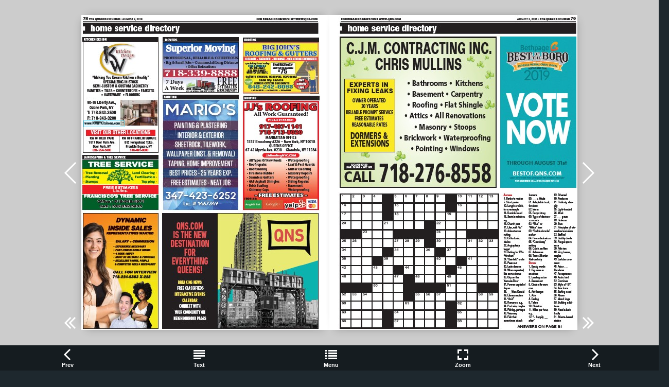

--- FILE ---
content_type: text/html
request_url: https://digital-editions.schnepsmedia.com/QC08022018/page_79.html
body_size: 3491
content:
<!DOCTYPE html>
<html>
<head>

    <title>QC08022018 - Page 79</title>

	
	
	
    <meta charset="UTF-8">
    <meta name="author" content="ok">
    <meta name="copyright" content="eMag 2012">
    <meta name="description" content="FOR BREAKING NEWS VISIT WWW.QNS.COM   AUGUST 2, 2018 &#8226; THE QUEENS COURIER 79 &#10; Across &#10; 1. Barber&#8217;s motion &#10; 5. Short pants &#10; 10. Length x width,  &#10; for a rectangle &#10; 14. Durab"/>
    <meta name="HandheldFriendly" content="true" />
    <meta name="viewport" content="height=device-height, width=device-width, initial-scale=1.0, maximum-scale=1.0, user-scalable=0"/>
    <meta name="apple-mobile-web-app-capable" content="yes" />
    <meta name="title" content="Shared Publication" />
    <link rel="image_src" href="pubData/source/images/pages/page1.jpg" />

    <link rel="apple-touch-icon" sizes="57x57" href="./source/images/icon57/pages/page1.jpg" />
    <link rel="apple-touch-icon" sizes="72x72" href="./source/images/icon72/pages/page1.jpg" />
    <link rel="apple-touch-icon" sizes="114x114" href="./source/images/icon114/pages/page1.jpg" />
    <link rel="apple-touch-icon" sizes="144x144" href="./source/images/icon144/pages/page1.jpg" />

    <link href="./pubData/mobile/css/noscript.css" rel="stylesheet">

    <script>
        var javaValueHtmlDefault = true;
    </script>
	
	<script type="text/javascript">
        //EMAG - 929 Disable eMag in IE 8 (Windows XP + Windows 7) and Safari {Windows XP}

        var detectOldOperationSystemsSBrowsers = function() {
            var nAgt = window.navigator.userAgent;

            var oldOSList = [
                {value: /(Windows NT 6.0|Windows NT 5.2|Windows NT 5.1|Windows XP)/}, // Windows Vista, Windows Server 2003, Windows XP
                {value: /(Windows 7|Windows NT 6.1)/} // Windows 7
            ];

            for (var id in oldOSList) {
                var currentValue = oldOSList[id];
                if (currentValue.value.test(nAgt)) {
                    if (id == '0'){
                        if((nAgt.toLowerCase().indexOf("msie") > -1) || (nAgt.toLowerCase().indexOf("safari") > -1)){
                            return true;
                        }
                    }  else if (id == '1'){
                        if(nAgt.toLowerCase().indexOf("msie 8.0")> -1){
                            return true;
                        }
                    }
                }
            }
            return false;
        };
        if (detectOldOperationSystemsSBrowsers()){
            //alert("You are trying to open this eMag in an outdated browser. To view it, open it in a modern web browser.");
            if (window.confirm('You are trying to open this eMag in an outdated browser. To view it, open it in a modern web browser.'))
            {
                window.open('http://outdatedbrowser.com/en');
            };
        };
    </script>

    <link href="./pubData/mobile/skins/Dark/css/custom/default.css" rel="stylesheet">
    <link href="./pubData/mobile/skins/Dark/css/style.css" rel="stylesheet">

    <link href="./pubData/mobile/css/holders.css" rel="stylesheet">
    <link href="./pubData/mobile/css/prompt.css" rel="stylesheet">
    <link href="./pubData/mobile/css/effects.css" rel="stylesheet">
    <link href="./pubData/mobile/css/theme.css" rel="stylesheet">
    <link href="./pubData/mobile/css/cpanel.css" rel="stylesheet">
    <link href="./pubData/mobile/css/textView.css" rel="stylesheet">
    <link href="./pubData/mobile/css/reader.css" rel="stylesheet">
    <link href="./pubData/mobile/css/zoom.css" rel="stylesheet">
    <link href="./pubData/mobile/css/menu.css" rel="stylesheet">
    <link href="./pubData/mobile/css/scrIndex.css" rel="stylesheet">
    <link href="./pubData/mobile/css/scrShare.css" rel="stylesheet">
    <link href="./pubData/mobile/css/scrSearch.css" rel="stylesheet">
    <link href="./pubData/mobile/css/main.css" rel="stylesheet">
    <link href="./pubData/mobile/css/security.css" rel="stylesheet">

    <script type="text/javascript" src="./pubData/mobile/js/lib/utils/Mutation.Observ.min.js"></script>
    <script type="text/javascript" src="./pubData/mobile/js/main.4.8.min.js"></script>

</head>
<body id="content">

<noscript>
    <h1 class="jsDisabled"></h1>
    <div class="noScriptWrapper">
		<div class="noScriptPageImgDiv"><img src="./pubData/source/images/pages/page79.jpg"></div>
        

        <div class="noScriptTextDiv"> 
		FOR BREAKING NEWS VISIT WWW.QNS.COM   AUGUST 2, 2018 &#8226; THE QUEENS COURIER 79 &#10; Across &#10; 1. Barber&#8217;s motion &#10; 5. Short pants &#10; 10. Length x width,  &#10; for a rectangle &#10; 14. Durable wood &#10; 15. Santa&#8217;s reindeer,  &#10; e.g. &#10; 16. Church part &#10; 17. Like, with &#8220;to&#8221; &#10; 18. Adventurous  &#10; rafting &#10; 20. Orthodontic  &#10; device &#10; 22. Angioplasty  &#10; target &#10; 23. Setting for TV&#8217;s  &#10; &#8220;Newhart&#8221; &#10; 24. &#8220;Seinfeld&#8221; uncle &#10; 25. Pass out &#10; 30. Latin dances &#10; 34. When repeated,  &#10; like some shows &#10; 35. City on the  &#10; Yamuna River &#10; 37. Former capital of  &#10; Japan &#10; 38. ___-Wan Kenobi &#10; 39. Library section &#10; 41. &#8220;Acid&#8221; &#10; 42. Romance, e.g. &#10; 44. Pool site, maybe &#10; 45. Fishing, perhaps &#10; 46. Visionary &#10; 48. Fish that  &#10; sometimes attack  &#10; 9 &#10; humans &#10; 50. ___ v. Wade &#10; 51. Adaptable truck,  &#10; for short &#10; 52. Inters &#10; 55. Easy victory &#10; 60. Type of electronic  &#10; circuits &#10; 62. &#8220;Blue&#8221; or  &#10; &#8220;White&#8221; river &#10; 63. &#8220;Buddenbrooks&#8221;  &#10; author &#10; 64. Poem dedication &#10; 65. &#8220;Cast Away&#8221;  &#10; setting &#10; 66. Catch, as flies &#10; 67. Advances &#10; 68. Trans-Siberian  &#10; Railroad city &#10; Down &#10; 1. Bandy words &#10; 2. Big name in  &#10; sneakers &#10; 3. Leading action &#10; 4. Sacrament &#10; 5. Cinderella wore  &#10; one &#10; 6. Advil target &#10; 7. Ado &#10; 8. Darling &#10; 9. Takes &#10; 10. Skeleton &#10; 11. Miles per hour,  &#10; e.g. &#10; 12. &#8220;... happily ___  &#10; after&#8221; &#10; 13. Ethereal &#10; 19. Produces &#10; 21. Publicity, slangily &#10; 25. Light-headed &#10; 26. Work &#10; 27. ___ grass &#10; 28. Hideous &#10; 29. Bum &#10; 31. Principles of ultraradical  &#10; socialists &#10; 32. Baffled &#10; 33. Bubbly drinks &#10; 36. Fungal spore  &#10; sacs &#10; 39. Pale tan &#10; 40. Ring bearer,  &#10; maybe &#10; 43. Earlobe ornament &#10; 45. Actor ___  &#10; Banderas &#10; 47. Acceptances &#10; 49. Arctic bird &#10; 52. Doctrines &#10; 53. Wyle of &#8220;ER&#8221; &#10; 54. Arm bone &#10; 55. Surfing need &#10; 56. Above &#10; 57. Island rings &#10; 58. Building additions &#10; 59. Need a bath  &#10; badly &#10; 61. Atlanta-based  &#10; station  &#10; ANSWERS ON PAGE 81 &#10;   home service directory &#10; C.J.M. CONTRACTING INC. &#10; CHRIS MULLINS &#10; LIC: #0982130 &#10; CALL LIAB. DISAB + W/C INS. &#10; 718-276-8558 &#10; &#8226; Bathrooms &#8226;  Kitchens  &#10; &#8226; Basement &#8226; Carpentry  &#10; &#8226; Roofing &#8226; Flat Shingle  &#10; &#8226; Attics &#8226; All Renovations  &#10; &#8226; Masonry &#8226; Stoops  &#10; &#8226; Brickwork &#8226; Waterproofing  &#10; &#8226; Pointing &#8226; Windows &#10; EXPERTS IN  &#10; FIXING LEAKS &#10; OWNER OPERATED  &#10; 30 YEARS &#10; RELIABLE PROMPT SERVICE &#10; FREE ESTIMATES  &#10; REASONABLE RATES &#10; DORMERS &#38;  &#10; EXTENSIONS &#10; VOTE &#10; NOW &#10; THROUGH AUGUST 31st &#10; BESTOF.QNS.COM &#10; LIMIT ONE VOTE PER CATEGORY PER PERSON PER DAY &#10; FOR INQUIRIES CALL (718) 224-5863 EXT. 244  &#10; 
				
        </div>

        <footer class="noScriptFooter">
				<a rel="prev" class="noScriptPrevPage"  href="./page_78.html">Previous Page</a>
            <div class="noScriptDropdown">
                <button class="noScriptDropbtn">Dropdown</button>
                <div class="noScriptDropdown-content"> <
							<a href="./page_1.html">page 1</a>
		<a href="./page_2.html">page 2</a>
		<a href="./page_3.html">page 3</a>
		<a href="./page_4.html">page 4</a>
		<a href="./page_5.html">page 5</a>
		<a href="./page_6.html">page 6</a>
		<a href="./page_7.html">page 7</a>
		<a href="./page_8.html">page 8</a>
		<a href="./page_9.html">page 9</a>
		<a href="./page_10.html">page 10</a>
		<a href="./page_11.html">page 11</a>
		<a href="./page_12.html">page 12</a>
		<a href="./page_13.html">page 13</a>
		<a href="./page_14.html">page 14</a>
		<a href="./page_15.html">page 15</a>
		<a href="./page_16.html">page 16</a>
		<a href="./page_17.html">page 17</a>
		<a href="./page_18.html">page 18</a>
		<a href="./page_19.html">page 19</a>
		<a href="./page_20.html">page 20</a>
		<a href="./page_21.html">page 21</a>
		<a href="./page_22.html">page 22</a>
		<a href="./page_23.html">page 23</a>
		<a href="./page_24.html">page 24</a>
		<a href="./page_25.html">page 25</a>
		<a href="./page_26.html">page 26</a>
		<a href="./page_27.html">page 27</a>
		<a href="./page_28.html">page 28</a>
		<a href="./page_29.html">page 29</a>
		<a href="./page_30.html">page 30</a>
		<a href="./page_31.html">page 31</a>
		<a href="./page_32.html">page 32</a>
		<a href="./page_33.html">page 33</a>
		<a href="./page_34.html">page 34</a>
		<a href="./page_35.html">page 35</a>
		<a href="./page_36.html">page 36</a>
		<a href="./page_37.html">page 37</a>
		<a href="./page_38.html">page 38</a>
		<a href="./page_39.html">page 39</a>
		<a href="./page_40.html">page 40</a>
		<a href="./page_41.html">page 41</a>
		<a href="./page_42.html">page 42</a>
		<a href="./page_43.html">page 43</a>
		<a href="./page_44.html">page 44</a>
		<a href="./page_45.html">page 45</a>
		<a href="./page_46.html">page 46</a>
		<a href="./page_47.html">page 47</a>
		<a href="./page_48.html">page 48</a>
		<a href="./page_49.html">page 49</a>
		<a href="./page_50.html">page 50</a>
		<a href="./page_51.html">page 51</a>
		<a href="./page_52.html">page 52</a>
		<a href="./page_53.html">page 53</a>
		<a href="./page_54.html">page 54</a>
		<a href="./page_55.html">page 55</a>
		<a href="./page_56.html">page 56</a>
		<a href="./page_57.html">page 57</a>
		<a href="./page_58.html">page 58</a>
		<a href="./page_59.html">page 59</a>
		<a href="./page_60.html">page 60</a>
		<a href="./page_61.html">page 61</a>
		<a href="./page_62.html">page 62</a>
		<a href="./page_63.html">page 63</a>
		<a href="./page_64.html">page 64</a>
		<a href="./page_65.html">page 65</a>
		<a href="./page_66.html">page 66</a>
		<a href="./page_67.html">page 67</a>
		<a href="./page_68.html">page 68</a>
		<a href="./page_69.html">page 69</a>
		<a href="./page_70.html">page 70</a>
		<a href="./page_71.html">page 71</a>
		<a href="./page_72.html">page 72</a>
		<a href="./page_73.html">page 73</a>
		<a href="./page_74.html">page 74</a>
		<a href="./page_75.html">page 75</a>
		<a href="./page_76.html">page 76</a>
		<a href="./page_77.html">page 77</a>
		<a href="./page_78.html">page 78</a>
		<a href="./page_79.html">page 79</a>
		<a href="./page_80.html">page 80</a>
		<a href="./page_81.html">page 81</a>
		<a href="./page_82.html">page 82</a>
		<a href="./page_83.html">page 83</a>
		<a href="./page_84.html">page 84</a>
		<a href="./page_85.html">page 85</a>
		<a href="./page_86.html">page 86</a>
		<a href="./page_87.html">page 87</a>
		<a href="./page_88.html">page 88</a>

                </div>
            </div>
					<a rel="next" class="noScriptNextPage" href="./page_80.html">Next Page</a>            
        </footer>
    </div>

</noscript>

<!-- ALERT WINDOW -->
<div id="splashScreen"><div class="loading" style="position:absolute;left:-100px;top:-100px;"></div></div>
<div id="splashWnd"></div>
<script defer src="https://static.cloudflareinsights.com/beacon.min.js/vcd15cbe7772f49c399c6a5babf22c1241717689176015" integrity="sha512-ZpsOmlRQV6y907TI0dKBHq9Md29nnaEIPlkf84rnaERnq6zvWvPUqr2ft8M1aS28oN72PdrCzSjY4U6VaAw1EQ==" data-cf-beacon='{"version":"2024.11.0","token":"b9d8ce74dd334a96a285d01deb270984","r":1,"server_timing":{"name":{"cfCacheStatus":true,"cfEdge":true,"cfExtPri":true,"cfL4":true,"cfOrigin":true,"cfSpeedBrain":true},"location_startswith":null}}' crossorigin="anonymous"></script>
</body>
</html>



--- FILE ---
content_type: application/xml
request_url: https://digital-editions.schnepsmedia.com/QC08022018/pubData/config/reader_json.xml
body_size: 112582
content:
{"DocumentHolderProperties":[{"cornerSize":"10"}],"autoUpsizeView":false,"eMagID":"ejbOaSp55+m4e6O+bW6bLcv1yybncbT0T2OajMy2i/GMNZqWYiX6N0n2luFvdsvZfxGt1UDeq6FCc","autoDownsizeView":true,"preloaderImage":"","settings":{"controlBarButtons":["Text","Menu","Zoom"],"enableAddToHomescreenNotificationOnIOS":true,"hideControlbar":true,"menuButtons":["Index","Search","Share","GoTo","Bookmark","Download","Print","Embed"],"mph":"e2a5bb0729b06c27b75b9b2563a9cff6","muid":"843aa2772ac5f68e2d7567b8b9db9c36","ph":"e2a5bb0729b06c27b75b9b2563a9cff6","showPageNumbers":false,"singlePageInLandscape":true,"uid":"10368","v":"4.9.0","viewMode":"sliding"},"labels":{"other":{"lblHTMLReaderPreviewCanNotOpenExternalLink":"\"Open External Link\" functionality cannot be tested in HTML Reader preview mode. To use or test this function, publish your eMag online.","lblGoToPage":"Go to page: (%SP of %EP)","lblAddToHomescreen":"Install this web app on your %DEVICE: tap %ICON and then 'Add to Home Screen'","lblPageText":"<center>==Page %CP==</center> \n %PT \n\n","lblTrialLimitation":"This eMag was presented in a trial version with a time limitation of 120 seconds. Open the eMag again to review it.","lblEMagDisabledMsg":"The license for this eMag is no longer active and therefore it has been disabled. Reactivate the license by contacting <a href=\"http://emagcreator.com/offices/\">eMagCreator</a>","lblNoTextOnThisPage":"[NO TEXT ON THIS PAGE]","lblEMagInactiveMsg":"This publication has not yet been activated","lblInstructionLabel":"Swipe your finger across the pages to browse the publication\n or double tap on a page to zoom in.\n\nTap to close this message.","lblHTMLReaderPreviewCanNotPlayVideo":"Media content cannot be tested in HTML Reader preview mode. To use or test this function, publish your eMag online.","lblHTMLReaderPreviewCanNotPrint":"\"Print\" functionality cannot be tested in HTML Reader preview mode. To use or test this function, publish your eMag online.","lblConnectionToServerLost":"Connection to server lost","lblHTMLReaderPreviewCanNotPlayAudio":"Audio cannot be played in HTML Reader preview mode. To use or test this function, publish your eMag online.","lblBrowserError":"The publication is not supported by this browser. Try to use one of the next browsers: original Android/iOS browsers, Maxthon, Dolphin, Skyfire, EasyBrowser, Mercury, Safari, Chrome. Thanks!","lblHTMLReaderPreviewCanNotShare":"Sharing cannot be tested in HTML Reader preview mode. To use or test this function, publish your eMag online.","lblHTMLReaderPreviewCanNotOpenFile":"Open File functionality cannot be tested in HTML Reader preview mode. To use or test this function, publish your eMag online.","lblHTMLReaderPreviewCanNotBrowsePDF":"Browse PDF functionality cannot be tested in HTML Reader preview mode. To use or test this function, publish your eMag online.","lblHTMLReaderPreviewCanNotDownloadPDF":"\"Download PDF\" functionality cannot be tested in HTML Reader preview mode. To use or test this function, publish your eMag online."},"search":{"btnSearch":"Search","lblEnterCorrectTerm":"Enter correct term","btnClear":"Clear","lblNPagesFound":"%PC Pages Found","lblSearchTerm":"Search term","lblResults":"Results","lblNoMatchesFound":"No matches found"},"menu":{"menuText":"Text","menuShare":"Share","menuEmbed":"Embed","menuNext":"Next","menuMenu":"Menu","menuPrint":"Print","menuPrev":"Prev","menuIndex":"Index","menuGoTo":"GoTo","menuBookmarks":"Bookmarks","menuDownloadPDF":"Download PDF","menuImage":"Image","menuEmail":"Email","menuZoom":"Zoom","menuSearch":"Search","menuShareThis":"Share This!"},"accessprotection_plugin":{"accessProtectionCredentialsFormSubmit":"Submit","accessProtectionCredentialsFormLogin":"login:","accessProtectionCredentialCheckPleaseWait":"Please wait...","accessProtectionCredentialsFormPassword":"password:","accessProtectionWindowTitle":"Access Protection","accessProtectionCredentialCheckFailed":"Login or password are incorrect, please try once again","accessProtectionNoPassword":"Please enter password","accessProtectionNoLogin":"Please enter login name"},"embed":{"embedTabCopyToClipboardButtonLabel":"Copy to clipboard","embedTabHeadline":"Embed this publication on your website or blog","embedTabEmbedCodeInfoText":"Copy the below code to embed the publication into your website or blog","embedTabPreviewModeMessage":"Publish eMag online to see HTML code here","embedTabThumbnailCodeInfoText":"Copy the below code to create a thumbnail showing the current page of the eMag, and linking to this page","embedTabEmbedCodeEmbeddingTypeCheckBoxLabel":"Embed full publication in iframe","embedTabEmbedCodeHeightLabel":"Height","embedTabEmbedCodeWidthLabel":"Width"},"print":{"btnPrintLabel":"Print","btnSelectNoneLabel":"Select none","btnSelectAllLabel":"Select all"},"general":{"btnBack":"Back","lblPage":"Page","btnCancel":"Cancel","btnOK":"OK","lblLoading":"Loading..."}},"pages":[{"text":"88 PAGES &#10; VOLUME 31 NUMBER 30 • AUGUST 2-8, 2018 &#10; Read more news every day at Queens’ news source, QNS.com &#10; NORTHEAST &#10; MOVE FOR ‘MADDIE’ &#10; QNE SPECIAL SECTION: HEALTH page 35 &#10; Photo: Jenna Bagcal/THE COURIER &#10; Page 3 &#10; After collision that killed teen, a push  &#10; to change senior driving rules    &#10; "},{"text":"2 THE QUEENS COURIER • AUGUST 2, 2018  FOR BREAKING NEWS VISIT WWW.QNS.COM &#10; ZP &#10; JOHN KENNEDY &#10; AIRPORT &#10; AIRPORT &#10; LA GUARDIA &#10; 231-35 MERRICK BLVD &#10; LAURELTON &#10; ZP &#10; ZP &#10; ZP &#10; ZP &#10; ZP &#10; ZP &#10; NO WAITING in the office!  NO WAITING to schedule appointments! &#10; SAME DAY APPOINTMENTS and WALK-INS available!   &#10; All your records centrally stored and available at all locations! &#10; (718) 732-0222  •   zprad.com &#10; 102-34 ATLANTIC AVE &#10; OZONE PARK  &#10; 625 ROCKAWAY TPKE  &#10; LAWRENCE  &#10; 205 SMITH STREET &#10; COBBLE HILL &#10; BROOKLYN &#10; 1390 HEMPSTEAD TPKE &#10; ELMONT &#10; 3T VIDA MRI The most modern MRI on the market-Just recently FDA approved &#10; 3D MAMMOGRAPHY  •  LOW-DOSE CT  •  PET/CT  •  NUCLEAR MEDICINE   &#10; ULTRASOUND  •  X-RAY  •  DEXA BONE DENSITY &#10; 88-12 QUEENS BLVD &#10; ELMHURST &#10; NOW OPEN! &#10; 213-02 NORTHERN BLVD &#10; BAYSIDE &#10; COMING SOON! &#10; ON-SITE &#10; PARKING &#10; ON-SITE &#10; PARKING &#10; ON-SITE &#10; PARKING &#10; ON-SITE &#10; PARKING &#10; ON-SITE &#10; PARKING &#10; ON-SITE &#10; PARKING &#10;   &#10; "},{"text":"FOR BREAKING NEWS VISIT WWW.QNS.COM   AUGUST 2, 2018 • THE QUEENS COURIER 3 &#10; Plans brewing for Bay  &#10; Terrace Starbucks &#10; A popular coff ee chain could be opening  &#10; its doors in a Bayside mall next year. &#10; A  representative  of  the  Cord  Meyer  &#10; development  company  told  QNS  on  &#10; Wednesday that plans are in the works  &#10; to bring a Starbucks location to the Bay  &#10; Terrace Shopping Center. &#10; Th  e Starbucks is expected to fi ll  the  &#10; vacant spot next to the shopping center’s  &#10; First National Bank of Long Island location. &#10; Bayside  currently  has  two  Starbucks  &#10; locations on Northern Boulevard and on  &#10; Horace Harding Expressway. Earlier this  &#10; year, Maspeth’s fi rst Starbucks location  &#10; opened its doors in the Shops at Grand  &#10; Avenue. Th  e chain also opened up its second  &#10; location in Long Island City at 26-14  &#10; Jackson Ave. &#10; Th  e  new  Starbucks  location  at  Bay  &#10; Terrace Shopping Center could open in  &#10; early 2019, barring any unforeseen circumstances, &#10;  according to the Cord Meyer  &#10; representative. &#10; Emily Davenport &#10; Thief cuff ed for  &#10; Douglaston vehicle  &#10; break-ins &#10; Cops nabbed a Bayside man on Tuesday  &#10; who allegedly broke into several vehicles  &#10; parked on a Douglaston street. &#10; Tommy Hernandez, 21, of Bayside was  &#10; picked up at about 10:30 a.m. on July 31  &#10; for the series of theft s that occurred on  &#10; Knollwood Avenue that morning, according  &#10; to the 111th Precinct. &#10; Offi  cers from the precinct responded  &#10; to the area aft er receiving a 911 call from  &#10; an eyewitness to one of the break-ins.  &#10; Additional  units,  including  the  NYPD  &#10; Aviation and K-9 Units participated in a  &#10; land-and-air search for the suspect. &#10; A short time aft er initiating the search,  &#10; law  enforcement  sources  said,  offi  - &#10; cers located Hernandez in the area, who  &#10; matched the description of the suspected  &#10; thief. &#10; Police said they found in Hernandez’s  &#10; possession  a  number  of  items  stolen  &#10; during  the  reported  vehicle  break-ins,  &#10; including a licensed fi rearm and cash. &#10; Hernandez was booked on nine counts  &#10; including petit larceny, unauthorized use  &#10; of a vehicle and criminal possession of stolen  &#10; property. &#10; Law  enforcement  sources  said  &#10; Hernandez has a prior criminal history;  &#10; in June, he was arrested on petit larceny  &#10; charges for theft s that occurred in March,  &#10; according to criminal records. &#10; Robert Pozarycki &#10; RALLY TO SAVE LIVES &#10; Photo by Jenna Bagcal/THE COURIER &#10; Whitestone seeks senior driving law change &#10; BY JENNA BAGCAL  &#10; jbagcal@qns.com/ @jenna_bagcal &#10; Hundreds  gathered  for  a  rally  in  &#10; Whitestone on July 30 to call for senior  &#10; driver reform in the wake of Madeline  &#10; Sershen’s untimely death.  &#10; Th  e family and friends of the 17-yearold  &#10; student were joined by elected offi  - &#10; cials  and  supporters  at  the  corner  of  &#10; Utopia  Parkway  and  16th  Avenue,  the  &#10; site  of  the  June  25  crash,  to  advocate  &#10; for changes to better assess New York’s  &#10; current  driver  laws  for  senior  citizens.  &#10; Many held signs bearing Sershen’s face  &#10; with words that plead for reform. &#10; “Th  rough all the pain, tears and heartache  &#10; for Maddie’s death, one thing was  &#10; abundantly  clear:  there  are  individuals  &#10; on the road who should not be driving. &#10;   Th  is  is  not  age  discrimination,  &#10; it  is  simply  about  ability,”  said  Rita  &#10; Barravecchio, Sershen’s aunt. &#10; “We are not gonna stop until change  &#10; is  made.  So  DMV,  you  better  watch  &#10; out,” Barravecchio said. &#10; Last  month,  Sershen  was  struck  by  &#10; 88-year-old  Sheila  Kahn  Prager,  who  &#10; blew  through  a  red  light  and  crashed  &#10; into  the  teen.  Th  e  teen’s  tragic  death  &#10; added  to  the  pattern  of  older  drivers  &#10; killing  pedestrians,  including  9-yearold  &#10; Giovanni  Ampuero  who  died  this  &#10; past April. &#10; Currently,  New  York  state  does  not  &#10; have  special  driving  provisions  for  &#10; seniors  and  they  are  subject  to  a  standard  &#10; vision  test  every  eight  years.  Just  &#10; 33  states  and  Washington,  D.C.,  have  &#10; special  renewal  guidelines  in  place  for  &#10; seniors. &#10; “I  think  that’s  absolutely  insane.  &#10; When  you  take  a  state  like  New  York,  &#10; with our population, as big and as great  &#10; as our state is, the only thing that we’re  &#10; requiring  individuals  to  do  to  renew  &#10; their  license  is  to  pass  a  vision  test  &#10; that’s  right  in  front  of  them?  Just  one  &#10; line?  Th  at’s  insane.  Th  ere  needs  to  be  &#10; more,” Barravecchio said. &#10; At  the  rally,  Senator  Tony  Avella  &#10; announced  his  commitment  to  advocating  &#10; for  change  and  new  legislation  &#10; in Albany. &#10; “I’ve  already  set  up  a  meeting  with  &#10; the Automobile Association of America  &#10; (AAA),”  Avella  said.  “We  also  have,  &#10; in  two  weeks,  a  meeting  with  AARP.  &#10; Th  ey’re  the  key  to  passing  legislation  &#10; in  this  respect.  We  are  gonna  work  &#10; together  to  make  sure  that  we  make  &#10; change,  and  when  we  introduce  that  &#10; legislation, the fi rst thing I’m gonna do  &#10; is call it ‘Madeline’s Law.’” &#10; Barravecchio added that at the meetings  &#10; with AAA and AARP, they will be  &#10; asking what the opposition is and what  &#10; new ideas the companies have come up  &#10; with in their research &#10; Congressman Paul Vallone announced  &#10; that the Department of Transportation  &#10; (DOT) agreed to rename the corner of  &#10; the crash “Maddie’s Way” in honor of  &#10; the 17-year-old. Th  e congressman added  &#10; that the DOT also promised to redo slow  &#10; zones and other traffi  c  features  around  &#10; P.S. 209. &#10; “Everybody  has  a  street  or  a  corner  &#10; or  a  block  that  they  care  passionately  &#10; about, and it’s always around a school.  &#10; So  we  gotta  have  that  promise  from  &#10; DOT  to  relook  and  don’t  tell  us  ‘no’  &#10; when we ask for a speed bump or a slow  &#10; zone or a fl ashing sign or a stop sign or  &#10; any type of device that will slow down  &#10; traffi  c,” Valone said. &#10; Raul  Ampuero,  the  father  of  &#10; Giovanni,  emphasized  that  politics  &#10; should  be  set  aside  when  dealing  with  &#10; this issue. &#10; “What’s  wrong  with  the  senators,  &#10; playing  politician  games?  What’s  the  &#10; matter with you? And I’m talking about  &#10; Senator Flanagan and Senator Golden,”  &#10; Ampuero said. &#10; He  told  QNS  that  there  are  several  &#10; things that need to be done to increase  &#10; safety in the streets. &#10; “Th  e  fi rst  thing  we  need  is  support.  &#10; We  need  all  the  senators,  Republican  &#10; senators,  Democratic  senators,  to  get  &#10; together,”  he  said.  “Every  three,  four  &#10; years for retesting is not gonna help.  &#10; We’re  asking  at  least  once  a  year  or  &#10; once every two years.” &#10; Th  e  father  also  said  that  the  speed  &#10; camera  program  that  went  dark  on  &#10; July 25 needed to be brought back and  &#10; expanded. &#10; “It changes drivers’ behavior, so you  &#10; know that you gotta slow down.” &#10; Others  like  Whitestone  resident  &#10; Julian  Ho  started  a  Change.org  petition  &#10; in support of retesting senior drivers  &#10; over the age of 80 every two years. &#10; “I  didn’t  know  Maddie,  I  didn’t  &#10; know  Maddie’s  family.  I’m  just  a  concerned  &#10; citizen.  Th  is  is  my  neighborhood. &#10;  We live in Whitestone. We love  &#10; Whitestone. We wanna keep this street  &#10; safe,” said Ho, whose petition has over  &#10; 21,250 signatures. He added that in his  &#10; bus route to work on the Q20, he passes  &#10; by  the  sites  where  Ampuero  and  &#10; Sershen died. &#10; “Th  is can’t keep happening,” Ho said.  &#10; “I can’t keep passing by and seeing bouquets  &#10; and candles. Something needs to  &#10; be  done.  And  it’s  fi ne  to  rename  the  &#10; street,  but  we  can’t  keep  renaming  &#10; streets of dead children, it doesn’t make  &#10; sense. We need to change the law.” &#10; "},{"text":"4 THE QUEENS COURIER • AUGUST 2, 2018  FOR BREAKING NEWS VISIT WWW.QNS.COM &#10; Photo by Suzanne Monteverdi/THE COURIER &#10; 109th Precinct’s  &#10; Commanding  &#10; Offi  cer gets  &#10; promoted after  &#10; two years &#10; BY JENNA BAGCAL  &#10; jbagcal@qns.com/ @jenna_bagcal &#10; Th  e  109th  Precinct  said  goodbye  &#10; to its Commanding Offi  cer  Inspector  &#10; Judith Harrison aft er she served two  &#10; years in the position. &#10; Harrison was promoted from inspector  &#10; to deputy chief at the NYPD promotion  &#10; ceremony on Friday, July 27.  &#10; According to the 109th Precinct, the  &#10; inspector was assigned to the NYPD’s  &#10; Detective Bureau, which is responsible  &#10; for the prevention, detection and  &#10; investigation of crime. &#10; Th  e  commanding  offi  cer  wrote  &#10; a  heartfelt  note  the  night  before  &#10; announcing  her  departure  on  the  &#10; precinct’s Facebook page. In it, she  &#10; thanked the men and women with  &#10; whom she served, the elected offi  cials,  &#10; civic and tenant associations and the  &#10; 109th Precinct Community Council. &#10; “Lastly to the community, thank you  &#10; for allowing me to serve you. Th ank  &#10; you for being an extra set of eyes and  &#10; ears.  Th  ank  you  for  embracing  the  &#10; Neighbirhood sic. Policing philosophy  &#10; and for working in partnership  &#10; with us. We could not do what we do  &#10; without you!” &#10; On  the  109th  Precinct’s  Twitter,  &#10; Harrison posted a photo of herself and  &#10; Assistant Chief Juanita Holmes at the  &#10; July 27 promotion ceremony, with the  &#10; accompanying caption “Th  ank you, @ &#10; NYPDQueensNorth.” &#10; Harrison, a lifelong Queens resident,  &#10; joined the 109th Precinct in May 2016.  &#10; Prior to that, she was the commanding  &#10; offi  cer of the 112th Precinct for nearly  &#10; two years. &#10; Th  e precinct confi rmed that Captain  &#10; John  Portalatin,  the  executive  offi  - &#10; cer of the 109, stepped into Inspector  &#10; Harrison’s old role until the new commanding  &#10; offi  cer is chosen. &#10; Little Neck temple site listed for sale &#10; BY KATHERINE NERI  &#10; editorial@qns.com / @QNS &#10; A Jewish temple and school in Little  &#10; Neck has been is on the real estate market. &#10; Cushman  &  Wakefi eld  is  handling  &#10; the  sale  of  54-27  Little  Neck  Parkway.  &#10; Th  e  property  is  1.5-acres  of  a  developmental  &#10; site.  Th  e  real  estate  fi rm  is  currently  &#10; accepting  off ers  for  the  location.  &#10; Th  e  property  is  presently  occupied  by  &#10; Temple Torah Little Neck - a synagogue  &#10; and  school  that  includes  on-site  parking  &#10; spaces. &#10; Th  e real estate fi rm says the property  &#10; proves to be a rare opportunity as a  &#10; “development site,” with a total of 576 feet  &#10; situated directly on Little Neck Parkway.  &#10; Th  e location is on sale for $3,321,720,  &#10; with real estate taxes totaling $349,245. &#10; Temple Torah remains active in the  &#10; community and holds regular religious  &#10; services; the temple also off ers  a  party  &#10; venue and catering services. &#10; It is located in a residential area less  &#10; than a quarter-mile south of the Long  &#10; Island  Expressway,  about  half  a  mile  &#10; south  from  Northern  Boulevard  -  a  &#10; major Queens roadway - and a few feet  &#10; away from the Q36 bus line. Th e  property  &#10; allows for a larger development to  &#10; be built than already exists under current  &#10; zoning. &#10; “54-27 Little Neck Parkway currently  &#10; consists of an approximately 26,989  &#10; square foot religious building and school  &#10; with on-site parking,” as noted in the  &#10; press  release  issued  by  Cushman  &  &#10; Wakefi eld.  “Th  e building will be delivered  &#10; completely vacant with the option to  &#10; keep the existing school tenant, which is  &#10; currently leasing on a month-to-month  &#10; basis ($8,000/mo.). Th  e property allows  &#10; Photo courtesy of Cushman and Wakefi eld &#10; up to 34,415 buildable square feet for as  &#10; of right residential development, and up  &#10; to 68,829 buildable square feet with a  &#10; community facility bonus. Ownership is  &#10; proposing an approximate 10,000 square  &#10; foot build-back for religious use to be  &#10; included in the potential development.” &#10; A team from Cushman & Wakefi eld,  &#10; led by Senior Managing Director Stephen  &#10; R. Preuss, with Director Denise Prevete,  &#10; Associate Director Kevin Louie, Senior  &#10; Associate Andreas Eft hymiou and Senior  &#10; Associate Kevin Schmitz, will represent  &#10; Temple Torah Little Neck in all their further  &#10; marketing advances. &#10; “Th  e property off er is a great opportunity  &#10; to develop in a highly sought-after  &#10; neighborhood in Northern Queens,”  &#10; said Preuss. “Th  e site is an ideal location  &#10; for several uses including an educational  &#10; facility, single-family homes and medical  &#10; facilities.” &#10; Bayside restaurant changes look and starts a new chapter &#10; BY EDUARDO ALFONZO &#10; editorial@qns.com &#10; @QNS &#10; Bayside’s Safari Beach Club has been  &#10; replaced by Hatfi elds, a new restaurant  &#10; that’s on a mission to create its own identity  &#10; as the neighborhood’s newest watering  &#10; hole. &#10; For the last few months, the Safari  &#10; Beach Club, a well-known restaurant on  &#10; Bell Boulevard, underwent a renovation  &#10; and relaunched as Hatfi elds. Th e eatery’s  &#10; manager, Mike Atthegreen, said it’s a  &#10; “fresh, clean slate” for the eatery. &#10; “Everything here is brand new, fresh  &#10; and updated as it comes,” Atthegreen  &#10; said. &#10; Having lived on Bell Boulevard for 30  &#10; years, Atthegreen was also involved with  &#10; Safari Beach Club since its early days.  &#10; Over the past few years, however, the  &#10; restaurant gained a bad reputation due to  &#10; a series of incidents that occurred. &#10; In 2014, a man from Whitestone was  &#10; charged  with  attempted  murder  aft er  &#10; stabbing a man multiple times during a  &#10; bar fi ght. Th  at was followed by an incident  &#10; that occurred last November, where  &#10; a man assaulted a patron. &#10; Th  e incidents gained much attention on  &#10; social media, and the rumor mill churned.  &#10; Atthegreen said that many of the accusations  &#10; made on social media were false,  &#10; and since Hatfi elds opened last month,  &#10; there have been no incidents thanks, in  &#10; part, to the change of the security staff . &#10; While the full menu will not be available  &#10; Photo by Eduardo Alfonzo &#10; until next week, Atthegreen hopes that  &#10; people will stop by and enjoy themselves  &#10; in this new environment. Hatfi elds will be  &#10; serving traditional pub fare, including hot  &#10; wings, burgers and macaroni and cheese. &#10; “I can’t wait to see people’s faces where  &#10; they start tasting the food here and want  &#10; to come back and bring their families,”  &#10; Atthegreen said. &#10; "},{"text":"FOR BREAKING NEWS VISIT WWW.QNS.COM   AUGUST 2, 2018 • THE QUEENS COURIER 5 &#10; "},{"text":"6 THE QUEENS COURIER • AUGUST 2, 2018  FOR BREAKING NEWS VISIT WWW.QNS.COM &#10;  24-Month CD          2.48%APY*  &#10;   &#10;      &#10; GREAT CD RATES!  &#10;   &#10;   &#10;     &#10; 12 Month CD          1.75%APY*  &#10;   &#10;  36-Month CD          2.68%APY*  &#10;      &#10;   &#10;                              &#10; 112-17/19 Liberty Ave, South Richmond Hill, New York  &#10; 718-659-9000  &#10;   &#10; *CD & Money Market Account offers require a qualifying consumer or business checking account and a minimum deposit of $1,500. No Brokered Deposits will be  &#10; accepted. Penalty for early withdrawal. The annual Percentage Yield (APY) shown is effective as of  03/20/2018  and is available at HAB ‘s Richmond Hill  branch only.  &#10; Offer may be withdrawn at any time. Other terms and conditions apply. Available For Consumers and Small Business Customers  &#10; HAB BANK is a Service Mark of Habib American Bank  &#10;   &#10; www.habbank.com  &#10; an evacuation &#10; “  I have sure &#10; plan. I will make does too.” &#10; ZONE my family 3 &#10; Bushra QUEENS &#10; Visit NYC.gov/knowyourzone or call 311 to find out what to do   &#10; to prepare for hurricanes in NYC #knowyourzone &#10; SUMMER CLEARANCE - &#10; SAVE UP TO 60% !! &#10; MEDIUM, WIDE, EX-WIDE, &#10; EX EX-WIDE AVAILABLE &#10; SUMMER &#10; CLEARANCE &#10; 21611 JAMAICA AVE. &#10; QUEENS VILLAGE &#10; 718-465-2860 &#10; (Near Springfield Blvd.) &#10; Mon.-Sat. 10am-7pm · Sun. Closed &#10; All Styles & Sizes Available &#10; ONLY At Our Flagship Stores &#10; In Queens Village & Williston Park &#10; PLENTY OF PARKING &#10; STRIDE-RITE &#10; All Leather Bags 50% Off &#10; 5 &#10; 8-19-18. &#10; "},{"text":"FOR BREAKING NEWS VISIT WWW.QNS.COM   AUGUST 2, 2018 • THE QUEENS COURIER 7 &#10; C O N G R E S S   􀀫   2 0 1 8 &#10; A New Kind of  &#10; Old-Fashioned Democrat  &#10; Bringing Queens Values  &#10; to Congress  &#10;   Won commitments from the  &#10; 􀀩􀀤􀀤􀀃􀁗􀁒􀀃􀁄􀁇􀁇􀁕􀁈􀁖􀁖􀀃􀁄􀁌􀁕􀀃􀁗􀁕􀁄􀁉􀃀􀀃􀁆􀀃􀁑􀁒􀁌􀁖􀁈 &#10; 􀀃 􀀲􀁓􀁈􀁑􀁈􀁇􀀃􀁄􀀃􀀴􀁘􀁈􀁈􀁑􀁖􀀃􀀧􀁌􀁖􀁗􀁕􀁌􀁆􀁗􀀃􀀲􀁉􀃀􀀃􀁆􀁈􀀃 &#10; 􀁗􀁒􀀃􀀫􀁈􀁏􀁓􀀃􀀯􀁒􀁆􀁄􀁏􀀃􀀩􀁄􀁐􀁌􀁏􀁌􀁈􀁖 &#10;   Prioritized support for our  &#10; 􀁙􀁈􀁗􀁈􀁕􀁄􀁑􀁖􀀃􀁄􀁑􀁇􀀃􀁄􀁇􀁙􀁒􀁆􀁄􀁗􀁈􀁇􀀃􀁉􀁒􀁕􀀃􀁏􀁈􀁊􀁌􀁖􀁏􀁄􀁗􀁌􀁒􀁑􀀃 &#10; 􀁗􀁒􀀃􀁓􀁕􀁒􀁙􀁌􀁇􀁈􀀃􀁐􀁈􀁑􀁗􀁄􀁏􀀃􀁋􀁈􀁄􀁏􀁗􀁋􀀃􀁖􀁈􀁕􀁙􀁌􀁆􀁈􀁖􀀃 &#10; 􀁉􀁒􀁕􀀃􀁄􀁏􀁏􀀃􀁙􀁈􀁗􀁈􀁕􀁄􀁑􀁖 &#10;  Held monthly town hall meetings  &#10; 􀁄􀁆􀁕􀁒􀁖􀁖􀀃􀁗􀁋􀁈􀀃􀁇􀁌􀁖􀁗􀁕􀁌􀁆􀁗􀀃􀁗􀁒􀀃􀁋􀁈􀁄􀁕􀀃􀁉􀁕􀁒􀁐􀀃 &#10; 􀁆􀁒􀁑􀁖􀁗􀁌􀁗􀁘􀁈􀁑􀁗􀁖􀀃􀁄􀁑􀁇􀀃􀁗􀁒􀀃􀁇􀁌􀁖􀁆􀁘􀁖􀁖􀀃􀁚􀁋􀁄􀁗􀂷􀁖􀀃 &#10; 􀁊􀁒􀁌􀁑􀁊􀀃􀁒􀁑􀀃􀁌􀁑􀀃􀀺􀁄􀁖􀁋􀁌􀁑􀁊􀁗􀁒􀁑 &#10;   Serves􀀃􀁒􀁑􀀃􀀫􀁒􀁘􀁖􀁈􀀃􀀤􀁕􀁐􀁈􀁇􀀃􀀶􀁈􀁕􀁙􀁌􀁆􀁈􀁖􀀃􀁄􀁑􀁇􀀃 &#10; 􀀩􀁒􀁕􀁈􀁌􀁊􀁑􀀃􀀤􀁉􀁉􀁄􀁌􀁕􀁖􀀃􀀦􀁒􀁐􀁐􀁌􀁗􀁗􀁈􀁈􀁖 &#10; Paid f  Tom.Suozzi      @Tom_Suozzi      info@suozziforcongress.com      SuozziForCongress.com or by Suozzi for Congress  &#10; "},{"text":"8 THE QUEENS COURIER • AUGUST 2, 2018  FOR BREAKING NEWS VISIT WWW.QNS.COM &#10; Custody battle triggered Astoria murder-suicide: cops &#10; BY ROBERT POZARYCKI &#10; rpozarycki@qns.com  &#10; @robbpoz &#10; A 39-year-old man shot and killed his  &#10; ex-wife, current wife and 6-year-old son  &#10; before turning the gun on himself in  &#10; Astoria on Monday night as the result of  &#10; an apparent custody dispute, detectives  &#10; announced on Tuesday. &#10; NYPD Chief of Detectives Dermot Shea  &#10; said at a July 31 press conference that James  &#10; Shields, 39, pulled the trigger on the two  &#10; women and his son inside of a fi rst-fl oor  &#10; apartment on 23rd Street near 30th Drive,  &#10; then took his own life. &#10; During the investigation that followed,  &#10; Shea said, police learned that Shields had  &#10; been in a custody battle with his ex-wife,  &#10; 47-year-old Linda Olthof, over their child,  &#10; Giacomo James Shields. A dispute inside  &#10; the apartment on the night of July 30 led to  &#10; the gruesome violence. &#10; According to Shea, detectives recovered  &#10; two Glock fi rearms as well as seven fully  &#10; loaded magazines in James Shields’ possession. &#10;  “What those additional rounds were  &#10; meant for may never be known,” he said. &#10; Offi  cers from the 114th Precinct and  &#10; other NYPD units rushed to the home just  &#10; aft er 8:30 p.m. on July 30 aft er shots were  &#10; reported in the area of 30th Drive and 23rd  &#10; Street. &#10; Once inside that location, Shea said,  &#10; the offi  cers found four individuals, each  &#10; of whom sustained gunshot wounds.  &#10; Paramedics were called to the scene, and all  &#10; four were pronounced dead. &#10; Police did not disclose the identity of  &#10; Shields’ wife, as they were still attempting  &#10; to notify her family. &#10; Th  e New York Times reported that  &#10; responding offi  cers found a man dead in  &#10; the backyard of the home, with a slashed  &#10; throat and a gunshot wound. &#10; “We believe we have one tentative ID  &#10; on one of the deceased, which I will not be  &#10; releasing at this time, and the other individuals  &#10; for a total of one male adult, we have  &#10; two female adults that are both deceased,  &#10; and we have one child that is approximately  &#10; 5 years of age, deceased,” Shea said at a  &#10; July 30 press conference at the scene. &#10; Th  e incident prompted a massive police  &#10; response to the location, with offi  cers  &#10; swarming the immediate area to secure  &#10; it and guard against any possible active  &#10; shooters. &#10; Citing sources, NY1 reported that detectives  &#10; believe the male victim, who lived  &#10; at the building, shot the two women and  &#10; child before taking his own life. Police have  &#10; recovered a gun located at the crime scene. &#10; Photos by Mari Estrella/RHS News &#10; Detectives stand in front of an Astoria home where four people were fatally shot in a suspected murder-suicide on July 30. &#10; Plans for 74-story tower push LIC further into the sky &#10; BY JENNA BAGCAL  &#10; jbagcal@qns.com/ @jenna_bagcal &#10; Th  ings are looking up — and going up  &#10; — in Long Island City. &#10; A 74-story tower is the latest addition  &#10; to the long list of skyscrapers and  &#10; other new developments coming to the  &#10; ever-growing neighborhood. &#10; According to New York YIMBY, the  &#10; newest planned skyscraper at 42-50 24th  &#10; St.  and  has  a  “speculative  minimum  &#10; height” of 750 feet. If developers are  &#10; allowed to build higher, the tower may  &#10; even rival the proposed 67-story, 752- &#10; foot building at 23-14 44th Dr., that was  &#10; announced earlier this month. &#10; Previously,  the  record  for  the  tallest  &#10; tower in the borough was held by  &#10; One Court Square, also known as the  &#10; Citigroup Building, in LIC. Th e 658-foot  &#10; tower was fi nished in 1990 and boasts  &#10; 50 fl oors. &#10; In  2015  Dynamic  Star  LLC  and  &#10; Property Markets Group (PMG) bought  &#10; 42-50 24th St. for $69 million. According  &#10; to the New York City Department of  &#10; Buildings, permits for the project have  &#10; not yet been fi led. According to their  &#10; website,  PMG  is  also  currently  constructing  &#10; a 45-story, 391-unit tower at  &#10; 23-10 Queens Plaza South in Long Island  &#10; City. &#10; Perkins Eastman is set as the project’s  &#10; designer, and has planned for the building’s  &#10; exterior to be made with curtain  &#10; wall glass and narrow window frames.  &#10; YIMBY said that the project is slated  &#10; to be a least 1 million square feet when  &#10; complete, with the mixed-use space designated  &#10; for residential and retail purposes. &#10; Rendering by Dynamic Star LLC &#10; 42-50 24th St. &#10; 8/31/18 8/31/18 &#10; SUMMER SALE &#10; 8/31/18 &#10; 􀀨􀁑􀁆􀁒􀁕􀁈􀀃􀀳􀁕􀁈􀁐􀁌􀁘􀁐 &#10; With the purchase of glasses,  &#10; contact lens e l.  &#10; $100 OFF &#10; DESIGNER FRAMES PLUS FREE 2ND PAIR &#10; Includes EYE EXAM Frames & Lenses &#10; * $200 minimum purchase on first pair of designer frames. Second pair frame from select  &#10; group with clear plastic, single vision lenses +/-4 sph., 2 cyl. &#10; Not valid with any other offers,  &#10; Expires 8/31/18 &#10; "},{"text":"FOR BREAKING NEWS VISIT WWW.QNS.COM   AUGUST 2, 2018 • THE QUEENS COURIER 9 &#10; "},{"text":"10 THE QUEENS COURIER • AUGUST 2, 2018  FOR BREAKING NEWS VISIT WWW.QNS.COM &#10; 􀀠 &#10; 􀁏􀀠􀀠􀁒􀁔􀁈􀁏􀁐􀁅􀁄􀁉􀁃􀁓 &#10; 􀁖􀁬􀁡􀁤􀁩􀁭􀁩􀁲􀀠􀁔􀁲􀁥􀁳􀁳􀀬􀀠􀁍􀁄􀀻􀀠􀀠􀁃􀁬􀁡􀁵􀁤􀁥􀁴􀁴􀁥􀀠􀁌􀁡􀁪􀁡􀁭􀀬􀀠􀁍􀁄􀀠􀀠 &#10; 􀁏􀁔􀁏􀁌􀁁􀁒􀁙􀁎􀁇􀁏􀁌􀁏􀁇􀁙􀀬 &#10; 􀁈􀁅􀁁􀁄􀀠􀀦􀀠􀁎􀁅􀁃􀁋􀀠􀁏􀁎􀁃􀁏􀁌􀁏􀁇􀁉􀁃􀀠􀁓􀁕􀁒􀁇􀁅􀁒􀁙 &#10; 􀁍􀁩􀁣􀁨􀁡􀁥􀁬􀀠􀁊􀀮􀀠􀁐􀁥􀁲􀁳􀁫􀁹􀀬􀀠􀁍􀁄 &#10; 􀁐􀀠􀀠􀀠􀁁􀁉􀁎􀀠􀁍􀁁􀁎􀁁􀁇􀁅􀁍􀁅􀁎􀁔 &#10; 􀁍􀁩􀁫􀁨􀁡􀁩􀁬􀀠􀁋􀁯􀁧􀁡􀁮􀀬􀀠􀁍􀁄 &#10; 􀁐􀀠􀀠􀁈􀁙􀁓􀁉􀁃􀁁􀁌􀀠􀁔􀁈􀁅􀁒􀁁􀁐􀁙 &#10; 􀁖􀁬􀁡􀁤􀁩􀁭􀁩􀁲􀀠􀁏􀁮􀁥􀁦􀁡􀁴􀁥􀁲􀀬􀀠􀁍􀁄 &#10; 􀁐􀁌􀁁􀁓􀁔􀁉􀁃􀀠􀁓􀁕􀁒􀁇􀁅􀁒􀁙 &#10; 􀁄􀁡􀁶􀁩􀁤􀀠􀁁􀀮􀀠􀁓􀁴􀁡􀁦􀁦􀁥􀁮􀁢􀁥􀁲􀁧􀀬􀀠􀁍􀁄 &#10; 􀀠 &#10; 􀁐􀀠􀀠􀀠􀁏􀁄􀁉􀁁􀁔􀁒􀁙 &#10; 􀁙􀁥􀁬􀁥􀁮􀁡􀀠􀁏􀁧􀁮􀁥􀁶􀁡􀀬􀀠􀁄􀁐􀁍􀀻􀀠􀁉􀁬􀁯􀁮􀁡􀀠􀁓􀁨􀁴􀁡􀁲􀁫􀁭􀁡􀁮􀀬􀀠􀁄􀁐􀁍 &#10; 􀁐􀀠 􀁕􀁌􀁍􀁏􀁎􀁏􀁌􀁏􀁇􀁙􀀬 &#10; 􀁓􀁌􀁅􀁅􀁐􀀠􀁄􀁉􀁓􀁏􀁒􀁄􀁅􀁒􀁓􀀬􀀠􀁁􀁌􀁌􀁅􀁒􀁇􀁙 &#10; 􀁉􀁲􀁩􀁮􀁡􀀠􀁚􀁯􀁬􀁯􀁴􀁡􀁲􀁥􀁶􀁳􀁫􀁡􀁹􀁡􀀬􀀠􀁍􀁄􀀠 &#10; 􀁄􀁭􀁩􀁴􀁲􀁩􀁹􀀠􀁙􀁡􀁤􀁧􀁡􀁲􀁯􀁶􀀬􀀠􀁍􀁄 &#10; 􀁒􀀠􀀠􀁈􀁅􀁕􀁍􀁁􀁔􀁏􀁌􀁏􀁇􀁙 &#10; 􀁎􀁩􀁮􀁡􀀠􀁂􀁨􀁡􀁭􀁢􀁨􀁡􀁮􀁩􀀬􀀠􀁍􀁄 &#10; 􀁓􀁕􀁒􀁇􀁅􀁒􀁙 &#10; 􀁂􀁲􀁡􀁤􀁬􀁥􀁹􀀠􀁆􀀮􀀠􀁓􀁣􀁨􀁷􀁡􀁣􀁫􀀬􀀠􀁍􀁄􀀬􀀠 &#10; 􀁋􀁡􀁲􀁥􀁮􀀠􀁈􀁩􀁯􀁴􀁩􀁳􀀬􀀠􀁍􀁄􀀠􂀓􀀠􀁂􀁲􀁥􀁡􀁳􀁴􀀠􀁳􀁵􀁲􀁧􀁥􀁲􀁹 &#10; 􀀠 &#10; 􀁕􀀠 􀁒􀁏􀁌􀁏􀁇􀁙􀀠 &#10; 􀀠 &#10; 􀀠􀀠 &#10; 􀀠 &#10; 􀀠 &#10; 􀀠 &#10; 􀁓􀁴􀁡􀁣􀁥􀁹􀀠􀁌􀁯􀁥􀁢􀀬􀀠􀁍􀁄􀀻􀀠􀁊􀁡􀁭􀁥􀁳􀀠􀁂􀁯􀁲􀁩􀁮􀀬􀀠􀁍􀁄􀀻􀀠􀁓􀁥􀁴􀁨􀀠􀁃􀁯􀁨􀁥􀁮􀀬􀀠􀁍􀁄􀀠 &#10; 􀁄􀁏􀁃􀁔􀁏􀁒􀁓􀀠􀁡􀁮􀁤􀀠􀁓􀁅􀁒􀁖􀁉􀁃􀁅􀁓 &#10; 􀁃􀁁􀁒􀁄􀁉􀁏􀁌􀁏􀁇􀁙 &#10; 􀁁􀁮􀁶􀁡􀁲􀀠􀁂􀁡􀁢􀁡􀁥􀁶􀀬􀀠􀁍􀁄􀀬􀀠􀁐􀁨􀁄􀀬􀀠􀁆􀁁􀁃􀁃 &#10; 􀁁􀁬􀁥􀁸􀀠􀁒􀁥􀁹􀁥􀁮􀁴􀁯􀁶􀁩􀁣􀁨􀀬􀀠􀁍􀁄 &#10; 􀁇􀁡􀁲􀁹􀀠􀁇􀁯􀁬􀁤􀁵􀁢􀁥􀁲􀀬􀀠􀁍􀁄􀀻􀀠􀁔􀁡􀁲􀁩􀁱􀀠􀁊􀁡􀁭􀁩􀁬􀀬􀀠􀁍􀁄 &#10; 􀁄􀁅􀁒􀁍􀁁􀁔􀁏􀁌􀁏􀁇􀁙 &#10; 􀁅􀁶􀁡􀁮􀀠􀁁􀀮􀀠􀁒􀁩􀁥􀁤􀁥􀁲􀀬􀀠􀁍􀁄 &#10; 􀁇􀁁􀁓􀁔􀁒􀁏􀁅􀁎􀁔􀁅􀁒􀁏􀁌􀁏􀁇􀁙 &#10; 􀁇􀁲􀁩􀁧􀁯􀁲􀁩􀁹􀀠􀁇􀁵􀁲􀁶􀁩􀁴􀁳􀀬􀀠􀁍􀁄􀀬􀀠􀁄􀁡􀁶􀁩􀁤􀀠􀁍􀀮􀀠􀁐􀁯􀁰􀁰􀁥􀁲􀁳􀀬􀀠􀁍􀁄 &#10; 􀁇􀁙􀁎􀁅􀁃􀁏􀁌􀁏􀁇􀁙􀀠􀀠 &#10; 􀁅􀁬􀁺􀁩􀁥􀀠􀁁􀁬􀁶􀁡􀁲􀁥􀁺􀀬􀀠􀁍􀁄 &#10; 􀁅􀁎􀁄􀁏􀁃􀁒􀁙􀁎􀁏􀁌􀁏􀁇􀁙 &#10; 􀁈􀁡􀁬􀁩􀁳􀀠􀁓􀁯􀁮􀁭􀁥􀁺􀀬􀀠􀁄􀁏 &#10; 􀁈􀁅􀁍􀁁􀁔􀁏􀁌􀁏􀁇􀁙􀀠􀀯􀀠􀁏􀁎􀁃􀁏􀁌􀁏􀁇􀁙􀀠􀀠 &#10; 􀁂􀀠 􀁯􀁲􀁩􀁳􀀠􀁋􀁯􀁢􀁲􀁩􀁮􀁳􀁫􀁹􀀬􀀠􀁍􀁄􀀻􀀠􀁐􀁡􀁵􀁬􀀠􀁂􀁡􀁤􀁥􀁲􀀬􀀠􀁍􀁄 &#10; 􀁎􀁡􀁳􀁩􀁲􀀠􀁇􀁯􀁮􀁤􀁡􀁬􀀬􀀠􀁍􀁄􀀻􀀠􀁅􀁬􀁥􀁮􀁡􀀠􀁋􀁡􀁴􀁺􀀬􀀠􀁍􀁄 &#10; 􀁉􀀠􀁎􀀠 􀁔􀁅􀁒􀁎􀁁􀁌􀀠􀁍􀁅􀁄􀁉􀁃􀁉􀁎􀁅 &#10; 􀁍􀁡􀁮􀁩􀀠􀁕􀁳􀁨􀁹􀁡􀁲􀁯􀁶􀀬􀀠􀁄􀁏􀀻􀀠􀁍􀁡􀁲􀁩􀁮􀁡􀀠􀁓􀁡􀁫􀁳􀁯􀁮􀁯􀁶􀁡􀀬􀀠􀁍􀁄􀀠 &#10; 􀁆􀁡􀁩􀁮􀁡􀀠􀁋􀁯􀁧􀁡􀁮􀀬􀀠􀁍􀁄􀀻􀀠􀁙􀁡􀁮􀁩􀁮􀁡􀀠􀁅􀁴􀁬􀁩􀁳􀀬􀀠􀁄􀁏 &#10; 􀁎􀀠􀀠􀁅􀁐􀁈􀁒􀁏􀁌􀁏􀁇􀁙 &#10; 􀁁􀁬􀁥􀁸􀁡􀁮􀁤􀁥􀁲􀀠􀁂􀁡􀁮􀁧􀁩􀁥􀁶􀀬􀀠􀁍􀁄 &#10; 􀁎􀁅􀁕􀁒􀁏􀁌􀁏􀁇􀁙􀀠􀀠 &#10; 􀁄􀁯􀁲􀁡􀀠􀁐􀁩􀁮􀁫􀁨􀁡􀁳􀁯􀁶􀁡􀀬􀀠􀁍􀁄􀀬􀀠􀁁􀁮􀁤􀁲􀁥􀀠􀁓􀁴􀁲􀁩􀁺􀁨􀁡􀁫􀀬􀀠􀁍􀁄 &#10; 􀁏􀁐􀁈􀁔􀁁􀁌􀁍􀁏􀁌􀁏􀁇􀁙 &#10; 􀁈􀁡􀁢􀁥􀁥􀁢􀀠􀁁􀁨􀁭􀁡􀁤􀀬􀀠􀁍􀁄􀀠􀀠􀀠 &#10; 􀁇􀁅􀁔􀀠􀁔􀁏􀀠􀁋􀁎􀁏􀁗􀀠􀁏􀁕􀁒􀀠􀁄􀁏􀁃􀁔􀁏􀁒􀁓 &#10; 􀀠􀀠􀀠􀀠􀀠􀀠􀀠􀀠􀀠􀀠􀀠􀀠􀀠􀀠􀀠􀀠􀀠􀀠􀀠􀀠􀀠􀀠􀀠􀀠􀀠􀀠􀀠􀀠􀀠􀀠􀀠􀀠􀀠􀀠􀀠􀀠􀀠􀀠􀀠􀀠􀀠􀀠􀀠􀁂􀁏􀁒􀁉􀁓􀀠􀁋􀁏􀁂􀁒􀁉􀁎􀁓􀁋􀁙􀀬􀀠􀁍􀁄􀀠􀀠􀀠􀀠􀀠􀀠􀀠􀀠􀀠􀀠􀀠􀀠􀀠􀀠􀀠􀀠􀀠􀀠􀀠􀀠􀀠􀀠􀀠􀀠􀀠􀀠􀀠􀀠􀀠􀀠􀀠􀀠􀀠􀀠􀀠􀀠􀀠􀁍􀁉􀁃􀁈􀁁􀁅􀁌􀀠􀁐􀁅􀁒􀁓􀁋􀁙􀀬􀀠􀁍􀁄􀀠 &#10; 􀁏􀁎􀁃􀁏􀁌􀁏􀁇􀁉􀁓􀁔􀀯􀀠􀀠􀀠􀀠􀀠􀀠􀀠􀀠􀀠􀀠􀀠􀀠􀀠􀀠􀀠􀀠􀀠􀀠􀀠􀀠􀀠􀀠􀀠􀀠􀀠􀀠􀀠􀀠􀀠􀀠􀀠􀀠􀀠􀀠􀀠􀀠􀀠􀀠􀀠􀀠􀀠􀀠􀀠􀀠􀀠􀀠􀀠􀀠􀀠􀀠􀀠􀀠􀀠􀀠􀁈􀁅􀁁􀁄􀀠􀀦􀀠􀁎􀁅􀁃􀁋􀀠 &#10; 􀀠􀀠􀀠􀁈􀀠􀀠􀁅􀀠􀀠􀀠􀁍􀀠􀀠􀁁􀀠􀀠􀀠􀁔􀀠􀀠􀁏􀀠􀀠􀀠􀁌􀀠􀀠􀁏􀀠􀀠􀁇􀀠􀀠􀀠􀁉􀀠􀁓􀀠􀀠􀀠􀁔􀀠􀀠􀀠􀀠􀀠􀀠􀀠􀀠􀀠􀀠􀀠􀀠􀀠􀀠􀀠􀀠􀀠􀀠􀀠􀀠􀀠􀀠􀀠􀀠􀀠􀀠􀀠􀀠􀀠􀀠􀀠􀀠􀀠􀀠􀀠􀀠􀀠􀀠􀀠􀀠􀀠􀀠􀀠􀀠􀀠􀀠􀀠􀀠􀀠􀀠􀀠􀀠􀀠􀁏􀁎􀁃􀁏􀁌􀁏􀁇􀁉􀁃􀀠􀁓􀁕􀁒􀁇􀁅􀁒􀁙 &#10; 􀁃􀁬􀁩􀁮􀁩􀁣􀁡􀁬􀀠􀁁􀁳􀁳􀁩􀁳􀁴􀁡􀁮􀁴􀀠􀁐􀁲􀁯􀁦􀁥􀁳􀁳􀁯􀁲􀀠 &#10; 􀁩􀁮􀀠􀁎􀁙􀁕􀀠􀁄􀁥􀁰􀁡􀁲􀁴􀁭􀁥􀁮􀁴􀀠􀁯􀁦􀀠 &#10; 􀁍􀁥􀁤􀁩􀁣􀁩􀁮􀁥􀀮􀀠􀁈􀁥􀀠􀁲􀁥􀁣􀁥􀁩􀁶􀁥􀁤􀀠􀁨􀁩􀁳􀀠 &#10; 􀁭􀁥􀁤􀁩􀁣􀁡􀁬􀀠􀁤􀁥􀁧􀁲􀁥􀁥􀀠􀁦􀁲􀁯􀁭􀀠􀁁􀁬􀁢􀁥􀁲􀁴􀀠 &#10; 􀁅􀁩􀁮􀁳􀁴􀁥􀁩􀁮􀀠􀁃􀁯􀁬􀁬􀁥􀁧􀁥􀀠􀁯􀁦􀀠􀁍􀁥􀁤􀁩􀁣􀁩􀁮􀁥􀀠 &#10; 􀁡􀁮􀁤􀀠􀁣􀁯􀁭􀁰􀁬􀁥􀁴􀁥􀁤􀀠􀁨􀁩􀁳􀀠􀁲􀁥􀁳􀁩􀁤􀁥􀁮􀁣􀁹􀀠 &#10; 􀁡􀁮􀁤􀀠􀁦􀁥􀁬􀁬􀁯􀁷􀁳􀁨􀁩􀁰􀀠􀁩􀁮􀀠􀁈􀁥􀁭􀁡􀁴􀁯􀁬􀁯􀁧􀁹􀀠 &#10; 􀀠 &#10; 􀁡􀁮􀁤􀀠􀁏􀁮􀁣􀁯􀁬􀁯􀁧􀁹􀀠􀁡􀁴􀀠􀁎􀁙􀁕􀀠􀁓􀁣􀁨􀁯􀁯􀁬􀀠􀁯􀁦􀀠􀁍􀁥􀁤􀁩􀁣􀁩􀁮􀁥􀀮 &#10; 􀁄􀁲􀀮􀀠􀁋􀁯􀁢􀁲􀁩􀁮􀁳􀁫􀁹􀀠􀁩􀁳􀀠􀁍􀁥􀁤􀁩􀁣􀁡􀁬􀀠􀁄􀁩􀁲􀁥􀁣􀁴􀁯􀁲􀀠􀁯􀁦􀀠􀁈􀁥􀁭􀁡􀁴􀁯􀁬􀁯􀁧􀁹􀀯 &#10; 􀁏􀁮􀁣􀁯􀁬􀁯􀁧􀁹􀀠􀁃􀁥􀁮􀁴􀁥􀁲􀀠􀁡􀁴􀀠􀁎􀁙􀁕􀀠􀁌􀁡􀁮􀁧􀁯􀁮􀁥􀀠􀁁􀁭􀁢􀁵􀁬􀁡􀁴􀁯􀁲􀁹􀀠 &#10; 􀁃􀁡􀁲􀁥􀀮􀀠􀁈􀁥􀀠􀁴􀁲􀁥􀁡􀁴􀁳􀀠􀁧􀁡􀁳􀁴􀁲􀁯􀁩􀁮􀁴􀁥􀁳􀁴􀁩􀁮􀁡􀁬􀀠􀁡􀁮􀁤􀀠􀁰􀁡􀁮􀁣􀁲􀁥􀁡􀁴􀁩􀁣􀀠 &#10; 􀁣􀁡􀁮􀁣􀁥􀁲􀀬􀀠􀁣􀁯􀁬􀁯􀁮􀀠􀁡􀁮􀁤􀀠􀁫􀁩􀁤􀁮􀁥􀁹􀀠􀁣􀁡􀁮􀁣􀁥􀁲􀀬􀀠􀁬􀁵􀁮􀁧􀀠􀁡􀁮􀁤􀀠 &#10; 􀁢􀁲􀁥􀁡􀁳􀁴􀀠􀁣􀁡􀁮􀁣􀁥􀁲􀀬􀀠􀁭􀁥􀁬􀁡􀁮􀁯􀁭􀁡􀀬􀀠􀁡􀁳􀀠􀁷􀁥􀁬􀁬􀀠􀁡􀁳􀀠􀁢􀁬􀁡􀁤􀁤􀁥􀁲􀀠􀁡􀁮􀁤􀀠 &#10; 􀁯􀁶􀁡􀁲􀁩􀁡􀁮􀀠􀁣􀁡􀁮􀁣􀁥􀁲􀀬􀀠􀁥􀁳􀁯􀁰􀁨􀁡􀁧􀁥􀁡􀁬􀀠􀁤􀁩􀁳􀁯􀁲􀁤􀁥􀁲􀁳􀀬􀀠􀁣􀁡􀁮􀁣􀁥􀁲􀀠􀁯􀁦􀀠 &#10; 􀁴􀁨􀁥􀀠􀁳􀁯􀁦􀁴􀀠􀁴􀁩􀁳􀁳􀁵􀁥􀀬􀀠􀁢􀁯􀁮􀁥􀀠􀁣􀁡􀁮􀁣􀁥􀁲􀀠􀁡􀁮􀁤􀀠􀁭􀁵􀁣􀁨􀀠􀁭􀁯􀁲􀁥􀀮 &#10; 􀁄􀁲􀀮􀀠􀁐􀁥􀁲􀁳􀁫􀁹􀀠􀁩􀁳􀀠􀁡􀀠􀁢􀁯􀁡􀁲􀁤􀀠􀁣􀁥􀁲􀁴􀁩􀁦􀁩􀁥􀁤􀀠 &#10; 􀁯􀁴􀁯􀁬􀁡􀁲􀁹􀁮􀁧􀁯􀁬􀁯􀁧􀁩􀁳􀁴􀀠􀁷􀁩􀁴􀁨􀀠􀁦􀁥􀁬􀁬􀁯􀁷􀁳􀁨􀁩􀁰􀀠 &#10; 􀁴􀁲􀁡􀁩􀁮􀁩􀁮􀁧􀀠􀁩􀁮􀀠􀁡􀁤􀁶􀁡􀁮􀁣􀁥􀁤􀀠􀁨􀁥􀁡􀁤􀀠􀁡􀁮􀁤􀀠 &#10; 􀁮􀁥􀁣􀁫􀀠􀁯􀁮􀁣􀁯􀁬􀁯􀁧􀁩􀁣􀀠􀁳􀁵􀁲􀁧􀁥􀁲􀁹􀀮􀀠􀁈􀁥􀀠 &#10; 􀁳􀁰􀁥􀁣􀁩􀁡􀁬􀁩􀁺􀁥􀁳􀀠􀁩􀁮􀀠􀁨􀁥􀁡􀁤􀀠􀁡􀁮􀁤􀀠􀁮􀁥􀁣􀁫􀀠 &#10; 􀁣􀁡􀁮􀁣􀁥􀁲􀀬􀀠􀁴􀁨􀁹􀁲􀁯􀁩􀁤􀀠􀁡􀁮􀁤􀀠􀁰􀁡􀁲􀁡􀁴􀁨􀁹􀁲􀁯􀁩􀁤􀀠 &#10; 􀁳􀁵􀁲􀁧􀁥􀁲􀁹􀀬􀀠􀁥􀁮􀁤􀁯􀁣􀁲􀁩􀁮􀁥􀀠􀁡􀁮􀁤􀀠􀁳􀁡􀁬􀁩􀁶􀁡􀁲􀁹􀀠 &#10; 􀁧􀁬􀁡􀁮􀁤􀀠􀁳􀁵􀁲􀁧􀁥􀁲􀁹􀀮􀀠􀁈􀁥􀀠􀁡􀁬􀁳􀁯􀀠 􀀠􀁰􀁲􀁯􀁶􀁩􀁤􀁥􀁳􀀠􀁲􀁯􀁢􀁯􀁴􀁩􀁣􀀠􀁳􀁵􀁲􀁧􀁥􀁲􀁹􀀠􀁦􀁯􀁲􀀠 &#10; 􀁨􀁥􀁡􀁤􀀠􀁡􀁮􀁤􀀠􀁮􀁥􀁣􀁫􀀠􀁣􀁡􀁮􀁣􀁥􀁲􀀮 &#10; 􀁄􀁲􀀮􀀠􀁐􀁥􀁲􀁳􀁫􀁹􂀙􀁳􀀠􀁴􀁲􀁡􀁩􀁮􀁩􀁮􀁧􀀠􀁡􀁮􀁤􀀠􀁥􀁸􀁰􀁥􀁲􀁴􀁩􀁳􀁥􀀠􀁩􀁮􀀠􀁡􀁤􀁶􀁡􀁮􀁣􀁥􀁤􀀠􀁨􀁥􀁡􀁤􀀠 &#10; 􀁡􀁮􀁤􀀠􀁮􀁥􀁣􀁫􀀠􀁳􀁵􀁲􀁧􀁥􀁲􀁹􀀠􀁡􀁮􀁤􀀠􀁲􀁯􀁢􀁯􀁴􀁩􀁣􀀠􀁳􀁵􀁲􀁧􀁥􀁲􀁹􀀠􀁨􀁥􀁬􀁰􀀠􀁨􀁩􀁭􀀠􀁴􀁯􀀠 &#10; 􀁰􀁲􀁯􀁶􀁩􀁤􀁥􀀠􀁥􀁦􀁦􀁥􀁣􀁴􀁩􀁶􀁥􀀠􀁡􀁮􀁤􀀠􀁭􀁩􀁮􀁩􀁭􀁡􀁬􀁬􀁹􀀠􀁩􀁮􀁶􀁡􀁳􀁩􀁶􀁥􀀠􀁣􀁡􀁲􀁥􀀮􀀠􂀜􀁉􀀠􀁳􀁴􀁡􀁹􀀠 &#10; 􀁵􀁰􀀭􀁴􀁯􀀭􀁤􀁡􀁴􀁥􀀠􀁷􀁩􀁴􀁨􀀠􀁴􀁨􀁥􀀠􀁮􀁥􀁷􀁥􀁳􀁴􀀠􀁴􀁥􀁣􀁨􀁮􀁯􀁬􀁯􀁧􀁩􀁥􀁳􀀠􀁴􀁯􀀠􀁩􀁮􀁣􀁲􀁥􀁡􀁳􀁥􀀠 &#10; 􀁴􀁨􀁥􀀠􀁮􀁵􀁭􀁢􀁥􀁲􀀠􀁯􀁦􀀠􀁴􀁲􀁥􀁡􀁴􀁭􀁥􀁮􀁴􀁳􀀠􀁦􀁯􀁲􀀠􀁭􀁹􀀠􀁰􀁡􀁴􀁩􀁥􀁮􀁴􀁳􀀠􀁡􀁮􀁤􀀠􀁰􀁲􀁯􀁶􀁩􀁤􀁥􀀠 &#10; 􀁴􀁨􀁥􀁭􀀠􀁷􀁩􀁴􀁨􀀠􀁴􀁨􀁥􀀠􀁢􀁥􀁳􀁴􀀠􀁯􀁵􀁴􀁣􀁯􀁭􀁥􀁳􀀬􂀝􀀠􀀭􀀠􀁳􀁡􀁩􀁤􀀠􀁤􀁯􀁣􀁴􀁯􀁲􀀠􀁐􀁥􀁲􀁳􀁫􀁹􀀮􀀠 &#10; 􀁄􀁉􀁁􀁇􀁎􀁏􀁓􀁔􀁉􀁃􀀠 &#10; 􀁉􀁍􀁁􀁇􀁉􀁎􀁇􀀠􀁃􀁅􀁎􀁔􀁅􀁒 &#10; 􀁍􀁒􀁉􀀭􀁍􀁒􀁁􀀭􀁍􀁒􀁖􀀠􀀨􀁍􀁡􀁧􀁮􀁥􀁴􀁩􀁣􀀠􀁒􀁥􀁳􀁯􀁮􀁡􀁮􀁣􀁥 &#10; 􀁉􀁭􀁡􀁧􀁩􀁮􀁧􀀯􀁁􀁮􀁧􀁩􀁯􀁧􀁲􀁡􀁰􀁨􀁹􀀯􀁖􀁥􀁮􀁯􀁧􀁲􀁡􀁰􀁨􀁹􀀩􀀻 &#10; 􀁃􀁔􀀠􀁓􀁃􀁁􀁎􀀻􀀠􀁎􀁕􀁃􀁌􀁅􀁁􀁒􀀠􀁍􀁅􀁄􀁉􀁃􀁉􀁎􀁅􀀻􀀠􀀠 &#10; 􀀳􀁄􀀠􀁕􀁌􀁔􀁒􀁁􀁓􀁏􀁕􀁎􀁄􀀻􀀠􀀠 &#10; 􀁄􀁉􀁇􀁉􀁔􀁁􀁌􀀠􀁍􀁁􀁍􀁍􀁏􀁇􀁒􀁁􀁐􀁈􀁙􀀻􀀠􀀠 &#10; 􀁃􀁏􀁍􀁐􀁕􀁔􀁅􀁄􀀠􀁒􀁁􀁄􀁉􀁏􀁇􀁒􀁁􀁐􀁈􀁙􀀻 &#10; 􀁆􀁌􀁕􀁏􀁒􀁏􀁓􀁃􀁏􀁐􀁙􀀻􀀠􀀠􀁄􀁉􀁇􀁉􀁔􀁁􀁌􀀠􀁘􀀭􀁒􀁁􀁙􀀻􀀠􀀠 &#10; 􀁂􀁏􀁎􀁅􀀠􀁄􀁅􀁎􀁓􀁉􀁔􀁏􀁍􀁅􀁔􀁒􀁙􀀠􀁡􀁮􀁤􀀠􀁯􀁴􀁨􀁥􀁲􀀠 &#10; 􀁭􀁯􀁳􀁴􀀠􀁳􀁯􀁰􀁨􀁩􀁳􀁴􀁩􀁣􀁡􀁴􀁥􀁤􀀠􀁥􀁱􀁵􀁩􀁰􀁭􀁥􀁮􀁴􀀮􀀠 &#10; 􀁐􀁅􀁒􀁌􀁍􀁕􀁔􀁔􀁅􀁒􀀠􀀠 &#10; 􀁃􀁁􀁎􀁃􀁅􀁒􀀠􀁃􀁅􀁎􀁔􀁅􀁒􀀠􀀠 &#10; 􀁁􀁔􀀠􀁎􀁙􀁕􀀠􀁌􀁁􀁎􀁇􀁏􀁎􀁅􀀠 &#10; 􀁁􀁍􀁂􀁕􀁌􀁁􀁔􀁏􀁒􀁙􀀠􀁃􀁁􀁒􀁅 &#10; 􀀠􀀠 &#10; 􀁔􀀠 􀁒􀁅􀁁􀁔􀁍􀁅􀁎􀁔􀀠􀁏􀁆􀀠􀁁􀁌􀁌 &#10; 􀁔􀀠 􀁙􀁐􀁅􀁓􀀠􀁏􀁆􀀠􀁃􀁁􀁎􀁃􀁅􀁒􀀠􀁁􀁎􀁄 &#10; 􀁂􀁌􀁏􀁏􀁄􀀠􀁄􀁉􀁓􀁅􀁁􀁓􀁅􀁓 &#10; 􀁎􀁅􀁗􀀠􀁒􀁅􀁈􀁁􀁂􀁉􀁌􀁉􀁔􀁁􀁔􀁉􀁏􀁎 &#10; 􀁃􀁅􀁎􀁔􀁅􀁒 &#10; 􀁐􀁈􀁙􀁓􀁉􀁃􀁁􀁌􀀠􀀯􀀠􀁏􀁃􀁃􀁕􀁐􀁁􀁔􀁉􀁏􀁎􀁁􀁌 &#10; 􀁔􀁈􀁅􀁒􀁁􀁐􀁙 &#10; 􀁓􀁐􀁏􀁒􀁔􀁓􀀠􀁍􀁅􀁄􀁉􀁃􀁉􀁎􀁅 &#10; 􀁒􀁅􀁈􀁁􀁂􀁉􀁌􀁉􀁔􀁁􀁔􀁉􀁏􀁎 &#10; 􀁍􀁅􀁄􀁉􀁃􀁁􀁌􀀠􀁐􀁒􀁏􀁃􀁅􀁄􀁕􀁒􀁅􀁓 &#10; 􀁇􀀠 􀁁􀁓􀁔􀁒􀁏􀁅􀁎􀁔􀁅􀁒􀁏􀁌􀁏􀁇􀁙 &#10; 􀁃􀁏􀁌􀁏􀁎􀁏􀁓􀁃􀁏􀁐􀁙 &#10; 􀁐􀁁􀁉􀁎􀀠􀁍􀁁􀁎􀁁􀁇􀁅􀁍􀁅􀁎􀁔 &#10; 􀁍􀀠 􀁅􀁄􀁉􀁃􀁁􀁌􀀠􀁃􀁅􀁎􀁔􀁅􀁒􀀠􀁄􀁉􀁒􀁅􀁃􀁔􀁏􀁒􀀺 &#10; 􀁐􀁡􀁵􀁬􀀠􀁐􀁯􀁧􀁲􀁥􀁢􀁩􀁮􀁳􀁫􀁹􀀠􀀠 &#10; 􀁗􀁥􀀠􀁡􀁣􀁣􀁥􀁰􀁴􀀠􀁡􀁬􀁬􀀠􀁭􀁡􀁪􀁯􀁲􀀠 &#10; 􀁦􀁯􀁲􀁭􀁳􀀠􀁯􀁦􀀠􀁩􀁮􀁳􀁵􀁲􀁡􀁮􀁣􀁥􀀠 &#10; 􀁡􀁮􀁤􀀠􀁍􀁥􀁤􀁩􀁣􀁡􀁲􀁥 &#10; 􀁗􀀠 􀁥􀀠􀁡􀁲􀁥􀀠􀁯􀁰􀁥􀁮􀀠􀀷􀀠􀁤􀁡􀁹􀁳􀀠􀁡􀀠􀁷􀁥􀁥􀁫􀀺 􀁮􀁹􀁵􀁬􀁡􀁮􀁧􀁯􀁮􀁥􀀮􀁯􀁲􀁧 &#10; 􀁍􀀠􀀠􀁯􀁮􀁤􀁡􀁹􀀠􀀭􀀠􀁔􀁨􀁵􀁲􀁳􀁤􀁡􀁹􀀺􀀠􀀠􀀸􀀺􀀰􀀰􂀓􀀲􀀱􀀺􀀰􀀰 &#10; 􀁆􀁲􀁩􀁤􀁡􀁹􀀺􀀠􀀠􀀸􀀺􀀰􀀰􂀓􀀱􀀷􀀺􀀰􀀰􀀠 &#10; 􀁓􀁡􀁴􀁵􀁲􀁤􀁡􀁹􀀠􀀦􀀠􀁓􀁵􀁮􀁤􀁡􀁹􀀺􀀠􀀠􀀹􀀺􀀰􀀰􂀓􀀱􀀵􀀺􀀰􀀰 &#10; 􀀷􀀱􀀸􀀮􀀲􀀶􀀱􀀮􀀹􀀱􀀰􀀰􀀠􀀠􀀠 &#10; 􀀹􀀷􀀭􀀸􀀵􀀠􀀠􀁑􀁵􀁥􀁥􀁮􀁳􀀠􀁂􀁯􀁵􀁬􀁥􀁶􀁡􀁲􀁤 &#10; 􀁒􀁥􀁧􀁯􀀠􀁐􀁡􀁲􀁫􀀬􀀠􀁎􀁙􀀠􀀱􀀱􀀳􀀷􀀴 &#10; "},{"text":"FOR BREAKING NEWS VISIT WWW.QNS.COM   AUGUST 2, 2018 • THE QUEENS COURIER 11 &#10; Sunnysiders rail against mayor's bike lane decision &#10; BY JENNA BAGCAL  &#10; jbagcal@qns.com/ @jenna_bagcal  &#10; Hundreds rallied in Sunnyside on July  &#10; 25 to blast Mayor Bill de Blasio’s decision  &#10; to go forward with the protected bike  &#10; lanes on Skillman and 43rd avenues. &#10; Residents, business owners and multiple  &#10; religious and community groups who  &#10; oppose the DOT’s bike lane plan gathered  &#10; near the Sunnyside Arch on 46th Street  &#10; for the “Save Our Neighborhoods” rally,  &#10; organized by a group known as Queens  &#10; Streets for All. Both speakers and attendees  &#10; lambasted the mayor for not supporting  &#10; the community’s opposition of the  &#10; bike lanes. &#10; Detractors  who  attended  the  rally,  &#10; including  self-proclaimed  cyclists,  said  &#10; that the protected lanes were not the  &#10; right decision for their community. Th ey  &#10; denounced the popular claim that the  &#10; fi ght was just about the loss of 116 parking  &#10; spaces, instead citing safety and negative  &#10; eff ects on local small businesses as  &#10; their reasons for protesting. &#10; “Th  is  is  not  about  parking  spots.  &#10; Th is is about our neighborhood,” said  &#10; Community Board 2 Chairwoman Denise  &#10; Keehan-Smith. “Th  is is about our fi rst  &#10; responders being able to maneuver their  &#10; vehicles through our narrow streets. Th is  &#10; is about the children who have to get off   &#10; a bus and walk directly into the path of a  &#10; bike lane.” &#10; “We all know, the bicyclists are not  &#10; always the best at observing the laws,” she  &#10; continued. “Th  ey don’t stop for lights —  &#10; they will run us over,” a sentiment that  &#10; was met with cheers from the crowd. &#10; Keehan-Smith said that the real safety  &#10; focus should instead be on Northern  &#10; Boulevard, where fi ve children have died  &#10; in car crashes over the last six years  &#10; —  including,  most  recently,  Giovanni  &#10; Ampuero in April of this year. &#10; Others like Gary O’Neill, owner of the  &#10; Aubergine Cafe on Skillman Avenue, said  &#10; that the community wants to see “incremental  &#10; changes that we can be all in favor  &#10; of, instead of this ‘take no prisoners’ attitude  &#10; from the mayor’s offi  ce  and  from  &#10; the DOT.” &#10; “Th  is is an existential threat to our  &#10; community,”  said  Dorothy  Moorhead,  &#10; a  Skillman  Avenue  business  owner  &#10; and member of Community Board 2.  &#10; “Skillman Avenue is the heart of our community, &#10;  43rd Avenue also.” &#10; But  some,  like  Macartney  Morris,  &#10; who is the chair of the Transportation  &#10; Alternative Queens committee, said that  &#10; the rally was, in reality, about the loss of  &#10; parking spaces and was an attempt by  &#10; those against bike lanes to disguise the  &#10; true motivation for their opposition. &#10; “Let  no  one  be  fooled  at  tonight’s  &#10; “rally”: @qnsstreets4all may have learned  &#10; to disguise their motivation but all this  &#10; hullabaloo against #SaferSkillman is only  &#10; to save 116 parking spots. 116 parking  &#10; spots vs the safety of thousands. Th at’s  &#10; it. Th  at’s what we’re dealing with here,”  &#10; wrote Morris on Twitter. &#10; In another thread, Morris said that the  &#10; “Safer Skillman” movement was brought  &#10; about in part due to a “van crashing into  &#10; Mr. O’Neill’s Aubergine Cafe in 2007.” &#10; Councilman  Jimmy  Van  Bramer,  &#10; noticeably absent from last night’s rally,  &#10; sent out a thread of tweets in solidarity  &#10; with bike lane supporters. Th e  councilman  &#10; was previously on the fence about  &#10; having bike lanes on Skillman and 43rd,  &#10; but ultimately decided that “bike lanes  &#10; save lives.” &#10; In the thread, Van Bramer also mentioned  &#10; that “good people are opposed to  &#10; the bike lanes based on honest concerns,”  &#10; but that facts mattered concerning this  &#10; issue where misinformation and fear were  &#10; being spread. &#10; On their own Twitter account, Queens  &#10; Streets  For  All  thanked  attendees  for  &#10; coming to the rally and to “keep tuned  &#10; for the next one.” &#10; Photo by Jenna Bagcal/THE COURIER &#10; "},{"text":"12 THE QUEENS COURIER • AUGUST 2, 2018  FOR BREAKING NEWS VISIT WWW.QNS.COM &#10; police beat COMPILED BY ROBERT POZARYCKI, EMILY DAVENPORT AND JENNA BAGCAL &#10; 102nd Precinct  &#10; Richmond Hill &#10;  Life without parole for  &#10; brutal murderer &#10; Th  e Richmond Hill man who tied up,  &#10; fatally shot and burned a robbery victim  &#10; inside his apartment nearly fi ve years  &#10; ago will be spending the rest of his life  &#10; behind bars. &#10; Stephen  Peters,  27,  of  95th  Avenue  &#10; received a life sentence without parole on  &#10; July 25 aft er being convicted in June of  &#10; fi rst- and second-degree murder for the  &#10; February 2013, execution-style slaying of  &#10; Azeem Ali, 43, of Richmond Hill. &#10; Queens District Attorney Richard A.  &#10; Brown said that Peters had already begun  &#10; serving a 30 years to life sentence aft er  &#10; being convicted in January 2017 of second &#10; degree murder and lesser charges  &#10; including robbery, burglary, kidnapping,  &#10; arson and tampering with physical evidence. &#10;  Jurors in that trial, however, failed  &#10; to reach a guilty verdict on the top charge  &#10; of fi rst-degree murder. &#10; Brown’s offi  ce opted to retry Peters  &#10; on three fi rst-degree murder counts, as  &#10; a conviction on that charge carries a  &#10; penalty  of  life  imprisonment  without  &#10; parole. Prosecutors ultimately succeeded  &#10; in achieving a guilty verdict from a jury  &#10; last month. &#10; “Th  e brutality and viciousness of this  &#10; killing is mind-boggling,” Brown said.  &#10; “Th  e victim in this case was defenseless  &#10; aft er being beaten and restrained, but  &#10; the defendant still shot him in the head  &#10; and then, in an attempt to cover up the  &#10; crime, set the apartment ablaze, potentially  &#10; injuring others that lived in the  &#10; building.” &#10; Th  e heinous crime occurred just aft er  &#10; midnight on Feb. 24, 2013, when Peters  &#10; and an accomplice — Jason St. Hill, 22  &#10; — visited Ali’s home on 95th Avenue in  &#10; South Richmond Hill. Once inside, law  &#10; enforcement sources said that Peters beat  &#10; up Ali, then bound his hands and feet  &#10; with electrical cord as St. Hill pointed a  &#10; gun at the victim. &#10; Authorities said that Peters went down  &#10; to the basement to retrieve a container of  &#10; gasoline, then returned to Ali’s apartment  &#10; and demanded the victim’s bank card and  &#10; PIN. Once Ali complied with his request,  &#10; Peters shot him three times in the head. &#10; Before leaving the scene, Peters doused  &#10; Ali’s body with gasoline and spread the  &#10; fuel around the apartment, then set it all  &#10; on fi re. &#10; Firefi ghters responding to the inferno  &#10; discovered Ali’s charred remains aft er  &#10; extinguishing the blaze. &#10; Detectives later learned that Peters and  &#10; St. Hill used Ali’s debit card to withdraw  &#10; $200 from an ATM at a gas station shortly  &#10; aft er the robbery. Both suspects were  &#10; picked up four days later. &#10; Brown said that St. Hill pleaded guilty  &#10; in February 2017 to fi rst-degree  robbery  &#10; and is now serving a 12 1/2-year prison  &#10; sentence. &#10; 108th Precinct  &#10; Long Island City &#10;  Suspect wanted for  &#10; daytime shooting &#10; Cops are looking for the gunman who  &#10; opened fi re on a man during an argument  &#10; on a Long Island City street in broad daylight  &#10; on Tuesday, July 31. &#10; According to police, at 4:30 p.m. on July  &#10; 31, the 24-year-old male victim was walking  &#10; in front of 42-15 Crescent St. when he  &#10; got into an argument with an unknown  &#10; man who was also walking on the sidewalk. &#10;  During the dispute, the suspect displayed  &#10; a fi rearm. &#10; Th  e victim started to pursue the suspect  &#10; down Crescent Street and the perpetrator  &#10; shot the man in the left  thigh. &#10; Th  e perpetrator then fl ed the scene in  &#10; an unknown direction. EMS responded  &#10; to the scene and transported the victim to  &#10; Elmhurst Hospital Center, where he is in  &#10; stable condition. &#10; Cops described the suspect as a black  &#10; man in his mid-20s with a medium complexion, &#10;  medium build and black hair. He  &#10; was last seen wearing a black backpack, a  &#10; tan baseball hat, a black shirt, tan cargo  &#10; pants and tan shoes. &#10; 111th Precinct  &#10; Bayside &#10;  FDNY fi refi ghter caught  &#10; drunk driving &#10; An off -duty  fi refi ghter for the FDNY  &#10; was cuff ed on drunk driving aft er crashing  &#10; his car into a parked car in Bayside  &#10; and refusing a breath test. &#10; According to police, in the early hours  &#10; of July 29, Daniel McDougall, 28, was  &#10; driving in the vicinity of 43rd Avenue  &#10; and 221st Street when he hit a parked car. &#10; Police arrived at the location and determined  &#10; that McDougall had been drinking. &#10;  However, McDougall refused to take  &#10; a breathalyzer test at the scene. &#10; McDougall was arrested and charged  &#10; with a DWI and refusal to take a breath  &#10; test. He was also charged with a DWAI,  &#10; or driving under the infl uence of alcohol.  &#10; Police indicated that he has had a prior  &#10; record of similar charges. &#10; 113th Precinct  &#10; Springfi eld Gardens &#10; Two brothers kill burglar  &#10; during home invasion &#10; Detectives are questioning two brothers  &#10; who attacked and killed a burglar who  &#10; invaded their Queens home early in the  &#10; morning of Monday, July 30. &#10; Law  enforcement  sources  said  the  &#10; incident occurred just before 2:45 a.m.  &#10; on July 30 at a home on Williamson  &#10; Avenue between 193rd and 197th streets  &#10; in Springfi eld Gardens. &#10; According to law enforcement sources,  &#10; a 26-year-old man banged on the front  &#10; door, then forced his way inside it to enter  &#10; the two-story home. Upon getting inside,  &#10; authorities said, he confronted the two  &#10; brothers, ages 16 and 27. &#10; Using a baseball bat and a knife, police  &#10; said,  the  brothers  attacked  the  home  &#10; invader, striking him repeatedly about  &#10; the torso and body. &#10; Offi  cers from the 113th Precinct and  &#10; EMS units responded to the location aft er  &#10; receiving a 911 call about the incident.  &#10; Upon arrival, they found the suspected  &#10; burglar with trauma to the head and a  &#10; stab wound to the torso. &#10; Paramedics rushed the man to Jamaica  &#10; Hospital, where he was pronounced dead  &#10; a short time later. Police did not disclose  &#10; his identity, pending family notifi cation. &#10; No charges have been fi led against the  &#10; brothers at this time, but the investigation  &#10; is ongoing, police said. &#10; 114th Precinct  &#10; Astoria &#10;  Teen trio rob and  &#10; attack pedestrians &#10; Police  are  seeking  the  public’s  help  &#10; in fi nding three teen robbers who are  &#10; wanted in connection with theft s around  &#10; Astoria on a single day. &#10; On July 27 at 11:45 a.m., police responded  &#10; to a report that three unidentifi ed individuals  &#10; approached a 15-year-old boy on  &#10; a bicycle in front of 23-38 Broadway. &#10; According to law enforcement sources,  &#10; the three produced a knife and pushed the  &#10; boy to the ground. Th  e victim resisted the  &#10; trio’s attempts to forcibly take his bike, but  &#10; they had managed to take the teen’s iPhone  &#10; 6S Plus that had fallen to the ground during  &#10; the scuffl  e. Th  e suspects fl ed westbound on  &#10; Broadway and left  the teen with a minor  &#10; laceration on his right shin. &#10; At 5:25 p.m. on the same day, the trio  &#10; entered the Rite Aid at 32-87 Steinway  &#10; St. and attempted to leave the store with  &#10; three stolen umbrellas. When a 50-yearold  &#10; male employee tried stopping them,  &#10; they struck him with the umbrellas and  &#10; punched him in the face. Th ey fl ed northbound  &#10; on Steinway Street with the stolen  &#10; goods. Th  e victim sustained minor injuries  &#10; but refused medical attention. &#10; Twenty minutes later, at approximately  &#10; 5:45 p.m., the three hailed a yellow cab on  &#10; Steinway Street, between Broadway and  &#10; 34th Avenue. As they were being dropped  &#10; off  in front of 1-05 Astoria Blvd., the trio  &#10; allegedly threatened the 42-year-old cab  &#10; driver with a knife and took $81 cash from  &#10; the center console. Th  ey then fl ed on foot  &#10; inside of 1-20 Astoria Blvd. Police sources  &#10; said that the driver was not injured. &#10; Th  e NYPD said the suspects as black  &#10; males ranging in age from 15 to 19 years  &#10; old and their descriptions are as follows: &#10; Th e  fi rst teen is about 5 feet 6 inches  &#10; tall and 145 pounds with a medium complexion  &#10; and a slim build. He was last seen  &#10; wearing a red du-rag, a black Metallica  &#10; T-shirt, black pants and black sneakers. &#10; Th  e second teen is also about 5 feet 6  &#10; inches tall and 145 pounds with a medium  &#10; complexion and a slim build. He was  &#10; last seen wearing a black du-rag, glasses, a  &#10; black “I Prevail” T-shirt, black shorts and  &#10; black sneakers. &#10; Th  e third teen is described as 5 feet 11  &#10; inches tall, 190 pounds with a medium  &#10; complexion, a medium build and close-cut  &#10; black hair. He was last seen wearing a white  &#10; T-shirt, black pants and white sneakers. &#10; WHEN ONLY THE BEST WILL DO. &#10; “Old World Craftsmanship”- With Over 40 Years of Reliable Service. &#10; Basement Waterproofing Brickwork &#10; Exposed \"Aggregate Concrete” &#10; Pavers • Masonry &#10; For More Information Contact: Arthur DiBiase􀀁 &#10; 􀀮􀁂􀁔􀁕􀁆􀁓􀀁Mason Contractor 718-767-0072􀀁 &#10; Licensed (# 808097) & Insured. &#10; 􀀮􀁂􀁔􀁕􀁆􀁓􀀁􀀮􀁂􀁔􀁐􀁏 &#10; Photos courtesy of the NYPD &#10; Photo by Robert Stridiron/RHS News &#10; "},{"text":"FOR BREAKING NEWS VISIT WWW.QNS.COM   AUGUST 2, 2018 • THE QUEENS COURIER 13 &#10; OVER 4 MILLION WEEKLY WINNERS &#10; ©2017 New York Lottery. You must be 18 or older to purchase a lottery ticket. PLEASE PLAY RESPONSIBLY.  &#10; For help with problem gambling, call 1-877-8-HOPE-NY or text HOPENY (467369). nylottery.ny.gov &#10; "},{"text":"14 THE QUEENS COURIER • AUGUST 2, 2018  FOR BREAKING NEWS VISIT WWW.QNS.COM &#10; Bryan G . Van Huele &#10; Financial &#10; Services Professional &#10; Agent, New York Life Insurance Company &#10; (929) 328 - 9772 &#10; bvanhuele@ft.newyorklife.com &#10; 39-02 Main Street, Flushing, NY 11354 &#10; Registered Representative for NYLIFE Securities LLC &#10; (member FINRA / SIPCA), &#10; a Licensed Insurance Agency &#10; SMRU 1765602 Exp. 02/13/2020 &#10; Celebrate Summer with a Great Rate. &#10; 18-Month  &#10; Certificate 2.50% &#10; of Deposit APY1 &#10; $5,000 minimum deposit. &#10; Checking account required.2 &#10; Get a $200 Amazon® gift  &#10; card when you open a new  &#10; Flushing Bank Complete  &#10; Checking account with  &#10; $10,000 and  an 18-Month  &#10; CD with $50,000.3 &#10; Plus, you can get up to $200 for a new consumer checking account!4  &#10; This is a limited time offer. For more information about this or our other great offers and rates, speak with a Flushing Bank  &#10; representative or call 800.581.2889 (855.540.2274 TTY/TDD). &#10; Small enough to know you. &#10; Large enough to help you.® &#10; 1 New money only. APY effective June 18, 2018. Annual percentage yield assumes principal and interest remain on deposit for a full l year at t current t rate.t  Mi Minimum i d deposit it b balance  &#10; l &#10; of $5,000 is required. Funds cannot be transferred from an existing Flushing Bank account. For new IRA and rollover accounts, the minimum deposit balance is $5,000. Premature  &#10; withdrawals may be subject to bank and IRS penalties. Rates and offer are subject to change without notice. 2 New money required for new checking accounts only. A Flushing Bank  &#10; checking account with a $5,000 minimum balance is required to receive the advertised rate. Certain fees, minimum balance requirements and restrictions may apply. Fees may reduce  &#10; earnings on these accounts. A checking account is not required for IRA accounts. 3 Amazon®, Amazon.com® and its affiliates are not participants in or sponsors of this promotion.  &#10; Limit of one (1) gift per customer with a new Complete Checking account and a new 18-Month CD with opening deposits of $10,000 and $50,000 respectively. Existing checking  &#10; customers are not eligible. The gift will be given to the new customer 30 days after account opening. The new Complete Checking account must remain open, active, and in good  &#10; standing for six months. If the account is closed prior to six months, the cost of the promotional item will be deducted from the balance. A 1099 statement for gift values (including  &#10; applicable sales tax, shipping and handling costs) may be issued if cumulative promotional credit is equal to or exceeds $600 in a calendar year. Flushing Bank reserves the right to  &#10; make gift substitutions of comparable value. and assumes no liability for any defects in, or direct or consequential damages relating to gift items. Valid at all Flushing Bank locations  &#10; to new Complete Checking and CD customers with new money only. Offer is subject to change and termination anytime without notice. While supplies last. 4 New  &#10; checking account customers only. Existing checking account customers are not eligible. An existing checking account customer is defined as anyone who currently has  &#10; or has had a Flushing Bank checking account within the last 24 months. Speak with a Flushing Bank representative for details. &#10; Flushing Bank is a registered trademark &#10; S ll h k &#10; HELP WANTED &#10; The Queens Courier is looking for Inside &#10; Sales Representatives to work in our Bayside office &#10; Requirements:  Computer Skills • Good Organization &#10; • One Year Inside Sales Experience &#10; Morning and Afternoon Shifts Now Available &#10; Salary and Commission &#10; Call for Interview 718-224-5863 ext. 228 &#10; "},{"text":"FOR BREAKING NEWS VISIT WWW.QNS.COM   AUGUST 2, 2018 • THE QUEENS COURIER 15 &#10; 77 &#10; Before After  &#10; 204-17 35th Ave. Bayside, NY 11361 &#10; 8/31/18 &#10; 8/31/18 &#10; 8/31/18 8/31/18 &#10; WE OFFER: &#10; "},{"text":"16 THE QUEENS COURIER • AUGUST 2, 2018  FOR BREAKING NEWS VISIT WWW.QNS.COM &#10; Jamaica woman charged with causing her  &#10; son’s death in their home over a year ago &#10; BY EMILY DAVENPORT  &#10; edavenport@qns.com / @QNS &#10; A Jamaica boy’s mother has been charged  &#10; with causing the 5-year-old’s death more  &#10; than a year ago. &#10; On July 26, police arrested 31-year-old  &#10; Phyllis Reinoso, who now resides on Staten  &#10; Island, on charges of manslaughter, assault,  &#10; reckless endangerment, acting in a manner  &#10; injurious to a child less than 17 years old  &#10; and failure to exercise control of a minor. &#10; At 4:17 p.m. on Jan. 22, 2017, police  &#10; responded to a 911 call regarding an  &#10; unconscious male at a home on 109th  &#10; Avenue near Inwood Street. Upon their  &#10; arrival, offi  cers from the 103rd Precinct  &#10; found 5-year-old Michael Guzman unconscious  &#10; and unresponsive. &#10; EMS responded to the scene and rushed  &#10; Guzman to Jamaica Hospital, where he  &#10; was pronounced dead. &#10; Th  e medical examiner ruled Guzman’s  &#10; death a homicide in December 2017.  &#10; Reports indicated that Guzman suff ered  &#10; from epileptic seizures and died of acute  &#10; phenobarbital intoxication. &#10; According to police, the family has a  &#10; history of domestic violence incidents.  &#10; Multiple children were living at the residence  &#10; where Guzman was found. &#10; State Senator announces fourth annual  &#10; school supplies drive in southeast Queens &#10; BY JENNA BAGCAL    &#10; jbagcal@qns.com/ @jenna_bagcal &#10; State Senator Leroy Comrie announced  &#10; that  he  is  holding  his  fourth  annual  &#10; Community School Supplies Drive. &#10; From now until Aug. 24, the senator’s  &#10; offi  ce is accepting school supply donations  &#10; to his district offi  ce, located at 113- &#10; 43 Farmers Blvd. in St. Albans. &#10; Th  e senator observed that too many children  &#10; walk into class without the tools they  &#10; need due to parents and guardians not  &#10; having the time or resources to fully prepare  &#10; them. As a result, he has been committed  &#10; to organizing and supporting back  &#10; to school events for children every summer  &#10; since he was fi rst elected to the state Senate. &#10; “We want to make sure that every child  &#10; in southeast Queens shows up to school  &#10; on the fi rst day of classes with all that he  &#10; or she needs to have a successful school  &#10; year,” Senator Comrie said. “Parents and  &#10; teachers do all that they can, so I am  &#10; always pleased to see the community step  &#10; up and show their support for our young  &#10; people.” &#10; Th  e full list of acceptable supply donations  &#10; are as follows: &#10; • Pens, pencils, erasers and whiteout &#10; • Markers, crayons and colored pencils &#10; • Notebooks and notebook paper &#10; • Backpacks and lunchboxes &#10; • Calculators and laptops &#10; • Folders and binders &#10; • Dictionaries and reference books &#10; • Safety scissors, rulers and glue sticks &#10; • Binders, dividers and highlighters &#10; Donations are being accepted to the  &#10; senator’s St. Albans offi  ce from now until  &#10; Aug. 24. For more information on the  &#10; school  supplies  drive,  contact  Senator  &#10; Comrie’s offi  ce at 718-765-6359. &#10; Howard  &#10; Beach's Paul  &#10; Russo, active in  &#10; community, dies &#10; BY QNS STAFF  &#10; editorial@qns.com / @QNS &#10; A  Richmond  Hill  restaurant  will  &#10; hold services this week for a family  &#10; member who passed away this week. &#10; Paul Russo passed away this week  &#10; aft er battling cancer at 33 years old.  &#10; He is survived by his parents, George  &#10; and Antha, and his siblings George,  &#10; Arianna, Nicolette and Giovana. &#10; A real estate broker for MetroNet  &#10; Realty, Russo served as the president  &#10; of the Boys and Girls Club of Metro  &#10; Queens. Russo was also active with  &#10; Russo’s on the Bay and Villa Russo,  &#10; which are both owned by his family. &#10; Russo’s wake will take place at Villa  &#10; Russo, located 101-12 Leff erts Blvd. in  &#10; Richmond Hill, on Aug. 1-2 from 4 to  &#10; 9 p.m. each day. Th  e funeral Mass will  &#10; take place on Aug. 3 at 10:45 a.m. at St.  &#10; Helen’s Church, located at 157-10 83rd  &#10; St. in Howard Beach. &#10; Photo: Google Maps &#10; Photo by Catherine MacBride &#10; "},{"text":"FOR BREAKING NEWS VISIT WWW.QNS.COM   AUGUST 2, 2018 • THE QUEENS COURIER 17 &#10; Open 7 Days &#10; A Week! &#10; GREAT G &#10; BUYS ON &#10; ALL AIR CONDITIONERS! &#10; • Window Models &#10; • Wall Models • Split Systems &#10; Bob Coccia’s Center For &#10; APPLIANCES & MATTRESSES &#10; TOP MERCHANDISE • LOWEST PRICES &#10; HOT DEALS on Grills, Air &#10; Conditioners, Appliances & more! &#10; PACKAGE &#10; DEALS! &#10; FREE DELIVERY & ASSEMBLY!* &#10; *With purchase of Weber Grills, $599 and Up. Not applicable on built-in style grills. &#10; E-310™ &#10; 3 Burner &#10; Gas Grill &#10; 61010001 - &#10; Black &#10; $69999 &#10; E-410™ &#10; 4 Burner  &#10; Gas Grill &#10; 62030001 - &#10; Crimson &#10; S-310™ &#10; 3 Burner &#10; Gas Grill &#10; 61000001 - &#10; Stainless Steel &#10; * FREE LOCAL DELIVERY, ASSEMBLY AND REMOVAL WITHIN A 25 MILE RADIUS OF STORE LOCATION ON SELECT MODELS.  SOME EXCEPTIONS MAY APPLY.  ASK FOR DETAILS.   NOT RESPONSIBLE FOR TYPOGRAPHICAL ERRORS.   &#10; SOME PHOTOS MAY BE USED FOR ILLUSTRATIVE PURPOSES, AND MAY NOT BE THE EXACT REPLICATION OF ITEM(S).  FINANCING AVAILABLE FOR QUALIFIED BUYERS ON SINGLE ITEM PURCHASES OF $499. AND UP.  SEE STORE FOR DETAILS.   &#10; Bob Coccia’s Center For &#10; APPLIANCES & MATTRESSES &#10; 215-03 Horace Harding Expwy. &#10; Bayside, N.Y.  •  (718) 224-4344 &#10; Located Just 1 Block West of Bell Blvd.  &#10; Call For Easy Directions &#10; bobcocciasappliance.com &#10; TOP MERCHANDISE • LOWEST PRICES &#10; NEW STORE HOURS:  OPEN MON. - THURS. 9am-6:30pm, FRI. & SAT. 9am-6pm, SUNDAYS 11AM-5PM &#10; Financing, Delivery & Installation Available! *Financing For Qualified Buyers.  Prices and Sale valid until 7/18/18 &#10; TOP NAME &#10; BRANDS  &#10; ON SALE! &#10; $39999 &#10; SPIRIT® II &#10; E-210™ &#10; 2 Burner &#10; Gas Grill &#10; 44020001 - &#10; Sapphire &#10; $79999 $89999 &#10; "},{"text":"18 THE QUEENS COURIER • AUGUST 2, 2018  FOR BREAKING NEWS VISIT WWW.QNS.COM &#10; Cutler's Lighting &#10; REPAIRS · REPOLISHING · REWIRING · RE-FINISHING &#10; BEAUTIFUL LAMP SHADES AVAILABLE &#10; SPECIAL SALE &#10; TAKES 300 &#10; WATTS &#10; Cutler's Lighting &#10; www.cutlerslighting.com &#10; MEMORIALS BY PARKSIDE &#10; Your Expression, Our Creativity &#10; 􀁴􀀁􀀧􀁐􀁐􀁕􀁔􀁕􀁐􀁏􀁆􀁔 &#10; 􀁴􀀁􀀪􀁏􀁔􀁄􀁓􀁊􀁑􀁕􀁊􀁐􀁏􀁔 &#10; 􀁴􀀁􀀮􀁐􀁏􀁖􀁎􀁆􀁏􀁕􀁔 &#10; 􀁴􀀁􀀳􀁆􀁔􀁕􀁐􀁓􀁂􀁕􀁊􀁐􀁏􀁔 &#10; 􀁴􀀁􀀮􀁂􀁖􀁔􀁐􀁍􀁆􀁖􀁎􀁔 &#10; 􀁴􀀁􀀱􀁓􀁆􀀎􀁑􀁍􀁂􀁏􀁏􀁊􀁏􀁈 &#10; A monument is the opportunity to &#10; perpetuate your memories of an &#10; especially loved and revered family member &#10; or friend. Memorial art is our way of helping &#10; you to express that memory. &#10; The monument you select will be a &#10; personalized illustration of your tribute. &#10; SHOWROOMS: &#10; SHOWROOM: &#10; 98-60 Queens Boulevard &#10; Rego Park, New York 11374 &#10; For Information or to Make an Appointment Call &#10; 􀀰􀁖􀁓􀀁􀀮􀁐􀁏􀁖􀁎􀁆􀁏􀁕􀀁􀀤􀁐􀁏􀁔􀁖􀁍􀁕􀁂􀁏􀁕􀁔􀀁􀁘􀁂􀁏􀁕􀀁􀁕􀁐􀀁 &#10; 􀁍􀁆􀁂􀁓􀁏􀀁􀁂􀁃􀁐􀁖􀁕􀀁􀁚􀁐􀁖􀀁􀁂􀁏􀁅􀀁􀁚􀁐􀁖􀁓􀀁􀁇􀁂􀁎􀁊􀁍􀁚􀀏􀀁􀀸􀁊􀁕􀁉􀀁 &#10; 􀁕􀁉􀁆􀁊􀁓􀀁 􀁗􀁂􀁔􀁕􀀁 􀁆􀁙􀁑􀁆􀁓􀁊􀁆􀁏􀁄􀁆􀀁 􀁉􀁆􀁍􀁑􀁊􀁏􀁈􀀁 􀁇􀁂􀁎􀁊􀁍􀁊􀁆􀁔􀀍􀀁 &#10; 􀁕􀁉􀁆􀁚􀀁 􀁘􀁊􀁍􀁍􀀁 􀁄􀁓􀁆􀁂􀁕􀁆􀀁 􀁂􀀁 􀁉􀁊􀁈􀁉􀁍􀁚􀀁 􀁑􀁆􀁓􀁔􀁐􀁏􀁂􀁍􀁊􀁛􀁆􀁅􀀁 &#10; 􀁎􀁆􀁎􀁐􀁓􀁊􀁂􀁍􀀁􀁐􀁓􀀁􀁉􀁆􀁂􀁅􀁔􀁕􀁐􀁏􀁆􀀁􀁕􀁉􀁂􀁕􀀁􀁊􀁔􀀁􀁂􀀁􀁕􀁓􀁖􀁆􀀁􀁓􀁆􀀎 &#10; 􀃬􀁆􀁄􀁕􀁊􀁐􀁏􀀁􀁐􀁇􀀁􀁂􀀁􀁍􀁊􀁇􀁆􀀁􀁘􀁆􀁍􀁍􀀁􀁍􀁊􀁗􀁆􀁅􀀏􀀁􀀶􀁏􀁅􀁆􀁓􀁔􀁕􀁂􀁏􀁅􀀎 &#10; 􀁊􀁏􀁈􀀁􀁚􀁐􀁖􀁓􀀁􀁇􀁂􀁎􀁊􀁍􀁚􀀁􀁘􀁊􀁍􀁍􀀁􀁉􀁆􀁍􀁑􀀁􀁖􀁔􀀁􀁂􀁔􀁔􀁊􀁔􀁕􀀁􀁚􀁐􀁖􀀁􀁊􀁏􀀁 &#10; 􀁅􀁆􀁔􀁊􀁈􀁏􀁊􀁏􀁈􀀁 􀁂􀀁 􀁍􀁂􀁔􀁕􀁊􀁏􀁈􀀁 􀁂􀁏􀁅􀀁 􀁖􀁏􀁊􀁒􀁖􀁆􀀁 􀁕􀁓􀁊􀁃􀁖􀁕􀁆􀀁 &#10; 􀁕􀁐􀀁􀁚􀁐􀁖􀁓􀀁􀁍􀁐􀁗􀁆􀁅􀀁􀁐􀁏􀁆􀀏 &#10; 􀀸􀁉􀁆􀁏􀀁􀁚􀁐􀁖􀀁􀁘􀁐􀁓􀁌􀀁􀁘􀁊􀁕􀁉􀀁PARKSIDE􀀁􀁕􀁐􀀁 &#10; 􀁄􀁓􀁆􀁂􀁕􀁆􀀁 􀁚􀁐􀁖􀁓􀀁 􀁇􀁂􀁎􀁊􀁍􀁚􀀁 􀁎􀁆􀁎􀁐􀁓􀁊􀁂􀁍􀀍􀀁 􀁚􀁐􀁖􀀁 􀁄􀁂􀁏􀀁 &#10; 􀁆􀁙􀁑􀁆􀁄􀁕􀀁 􀁕􀁉􀁆􀀁 􀁉􀁊􀁈􀁉􀁆􀁔􀁕􀀁 􀁒􀁖􀁂􀁍􀁊􀁕􀁚􀀁 􀁈􀁓􀁂􀁏􀁊􀁕􀁆􀀁 􀁂􀁏􀁅􀀁 &#10; 􀁔􀁖􀁑􀁆􀁓􀁊􀁐􀁓􀀁􀁄􀁓􀁂􀁇􀁕􀁔􀁎􀁂􀁏􀁔􀁉􀁊􀁑􀀏 &#10; 􀀸􀁆􀀁􀁔􀁕􀁂􀁏􀁅􀀁􀁃􀁆􀁉􀁊􀁏􀁅􀀁􀁐􀁖􀁓􀀁􀁎􀁆􀁎􀁐􀁓􀁊􀁂􀁍􀁔􀀁􀁘􀁊􀁕􀁉􀀁􀁂 &#10; 􀁑􀁆􀁓􀁑􀁆􀁕􀁖􀁂􀁍􀀁 􀁘􀁂􀁓􀁓􀁂􀁏􀁕􀁚􀀁 􀁕􀁉􀁂􀁕􀀁 􀁈􀁖􀁂􀁓􀁂􀁏􀁕􀁆􀁆􀁔􀀁 &#10; 􀁕􀁉􀁂􀁕􀀁 􀁚􀁐􀁖􀁓􀀁 􀁇􀁂􀁎􀁊􀁍􀁚􀀈􀁔􀀁 􀁎􀁆􀁎􀁐􀁓􀁊􀁂􀁍􀀁 􀁘􀁊􀁍􀁍􀀁 􀁍􀁂􀁔􀁕􀀁 &#10; 􀁊􀁏􀁕􀁐􀀁􀁕􀁉􀁆􀀁􀁇􀁖􀁕􀁖􀁓􀁆􀀏 &#10; 􀉨􀁆􀁓􀁆􀀁 􀁊􀁔􀀁 􀁃􀁐􀁕􀁉􀀁 􀁔􀁐􀁓􀁓􀁐􀁘􀀁 􀁂􀁏􀁅􀀁 􀁋􀁐􀁚􀀁 􀁆􀁙􀁑􀁆􀁓􀁊􀀎 &#10; 􀁆􀁏􀁄􀁆􀁅􀀁􀁘􀁉􀁊􀁍􀁆􀀁􀁔􀁆􀁍􀁆􀁄􀁕􀁊􀁏􀁈􀀁􀁂􀀁􀁎􀁐􀁏􀁖􀁎􀁆􀁏􀁕􀀏􀀁􀀺􀁐􀁖􀀁 &#10; 􀁘􀁊􀁍􀁍􀀁􀁆􀁙􀁑􀁆􀁓􀁊􀁆􀁏􀁄􀁆􀀁􀁔􀁂􀁅􀁏􀁆􀁔􀁔􀀁􀁂􀁔􀀁􀁇􀁐􀁏􀁅􀀁􀁎􀁆􀁎􀁐􀀎 &#10; 􀁓􀁊􀁆􀁔􀀁􀁆􀁎􀁆􀁓􀁈􀁆􀀁􀁂􀁏􀁅􀀁􀁉􀁂􀁑􀁑􀁊􀁏􀁆􀁔􀁔􀀁􀁊􀁏􀀁􀁃􀁆􀁊􀁏􀁈􀀁􀁂􀁃􀁍􀁆􀀁 &#10; 􀁕􀁐􀀁􀁄􀁐􀁎􀁎􀁆􀁎􀁐􀁓􀁂􀁕􀁆􀀁􀁂􀀁􀁍􀁊􀁇􀁆􀀁􀁐􀁇􀀁􀁃􀁍􀁆􀁔􀁔􀁊􀁏􀁈􀀁􀁂􀁏􀁅􀀁 &#10; 􀁉􀁐􀁑􀁆􀀏 &#10; 98-60 Queens Boulevard &#10; Rego Park, New York 11374 &#10; 2576 Flatbush Avenue &#10; Brooklyn, New York 11234 &#10; www.memorialsbyparkside.com 718-896-9100 &#10; 35 Years &#10; Of Integrity &#10; Garden City &#10; Antiques &#10; and Fine Arts Limited &#10; HIGHEST &#10; PRICES PAID!!! &#10; ANTIQUES WANTED: &#10; Old Oil Paintings · Carved Furniture &#10; Oriental Rugs · Chandeliers &#10; Clocks · Marble & Bronze Statues &#10; Bric-A-Brac · Mid Century Furniture &#10; Call and &#10; I will come &#10; to your house &#10; IMMEDIATELY!!! &#10; Sterling Silver &#10; All Flatware: &#10; Wallace, Tiffany, Gorham, &#10; Georg Jensen, etc. &#10; Tea Sets and &#10; Serving Pieces &#10; Diamonds &#10; Jewelry · Watches &#10; Certified GIA Gemologist on premises &#10; Thank you for all your years of trust &#10; We Specialize in Mid Century Modern &#10; Furniture and Asian Antiques &#10; 516-524-6000 &#10; www.gardencityantiques &#10; Licensed, Bonded and Insured Dealer &#10; Member of the American Society of Appraisers &#10; AAA Rated Member of the Better Business Bureau &#10; "},{"text":"FOR BREAKING NEWS VISIT WWW.QNS.COM   AUGUST 2, 2018 • THE QUEENS COURIER 19 &#10; Sale held pursuant to the New York City Department of Consumer Affairs, License No. 2076239-DCA granted the 26th day of July 2018. &#10; DISCOUNTS AT THIS STORE ONLY  &#10; MIDDLE VILLAGE • 66-26 METROPOLITAN AVE &#10; STORE  &#10; CLOSING &#10; MILLIONS IN INVENTORY! &#10; EVERYTHING MUST GO! &#10; ALL Clothing, Footwear, Electronics, Small Appliances, School Supplies, Bed & Bath,  &#10; Housewares, Health, Beauty, Furniture, Sporting Goods, Patio, Toys & Much More! &#10; ALL Fine Gold, Silver,  &#10; Diamond and Gemstone   &#10; JEWELRY* &#10; 70%off &#10; 30%off &#10; 􀀑􀀘􀀗􀀲􀀃􀁎􀁖􀁓􀁋􀀃􀁜􀁕􀁓􀁌􀁚􀁚􀀃􀁖􀁛􀁏􀁌􀁙􀁞􀁐􀁚􀁌􀀃􀁚􀁗􀁌􀁊􀁐􀃄􀁌􀁋􀀕 &#10; GREAT SAVINGS  &#10; ON BACK  &#10; TO SCHOOL  &#10; CLOTHING  &#10; AND SCHOOL  &#10; SUPPLIES! &#10; ALL Fashion  &#10; Clothing &#10; Now Hiring, Full & Part Time Seasonal Help, &#10; apply in store or online @ https://jobs.sears.com &#10; SHOP NOW FOR BEST SELECTION! &#10; ALL SALES FINAL. NO REFUNDS OR EXCHANGES. WE ACCEPT CASH, CHECKS, VISA, MASTERCARD, DISCOVER, AMERICAN EXPRESS, KMART AND SEARS CARDS. WE ACCEPT KMART  &#10; GIFT CARDS. DISCOUNTS DO NOT APPLY TO PHONE CARDS, PHARMACY, TOBACCO, ALCOHOL AND PREPAID GIFT CARDS. SOME FOOD ITEMS ARE EXCLUDED AS REQUIRED BY LAW.  &#10; INVENTORY IS LIMITED TO STOCK ON HAND. 10K GOLD JEWELRY UNLESS OTHERWISE SPECIFIED. ALL DEAL FLASH OR DEPARTMENT 36, 236 AND 436 MERCHANDISE IS MARKED AT  &#10; THE PRICE AFTER ALL DISCOUNTS. THIS STORE IS NOT PARTICIPATING IN CURRENT KMART CIRCULARS. &#10; "},{"text":"20 THE QUEENS COURIER • AUGUST 2, 2018  FOR BREAKING NEWS VISIT WWW.QNS.COM &#10; Locals leaders call for ‘minor changes’ to controversial Bayside bike lane &#10; BY SUZANNE MONTEVERDI &#10; editorial@qns.com / @QNS &#10; Th  ough they still back a proposed alternative  &#10; plan, some area leaders want the  &#10; city to tweak the existing Bayside and  &#10; Douglaston bike lanes in ways that they  &#10; say will make the route safer for all. &#10; On July 26, state Senator Tony Avella  &#10; and  Community  Board  11  members  &#10; held a press conference at the site of  &#10; the city’s bike lane  project on Northern  &#10; Boulevard and Douglaston Parkway. Th e  &#10; group is petitioning the Department of  &#10; Transportation (DOT) to end the lanes  &#10; an estimated 50 feet from Douglaston  &#10; Parkway, repositioning the bollards in  &#10; that area and merging the bike lanes at  &#10; that point, where cyclists would then ride  &#10; onto the sidewalk. &#10; Community Board 11 member Bernie  &#10; Haber, a retired engineer, designed a rendering  &#10; of the envisioned change. &#10; Th  e alteration would improve safety for  &#10; bicyclists, pedestrians and motorists, the  &#10; group argued. Cars turning right from  &#10; Douglaston Parkway would be prevented  &#10; from making wide turns into oncoming  &#10; traffi  c on Northern Boulevard, they  &#10; said, and no longer have a venue to drive  &#10; into the bike lane — which onlookers  &#10; saw happen once during the press conference. &#10; “At  the  present  time,  if  you  stand  &#10; here and watch the traffi  c build up on  &#10; Douglaston Parkway right next to the  &#10; curb, you will see cars making the right  &#10; turn and swinging out into the second  &#10; lane,” Haber said. “Th  at’s very dangerous, &#10;  because on the other side of the  &#10; intersection, there are people making  &#10; left  turns, and they come together. It’s a  &#10; very dangerous situation.” &#10; Board  11  District  Manager  Joseph  &#10; Marziliano said the group sent a letter  &#10; to DOT requesting the changes in May. &#10; A DOT spokesperson told QNS that the  &#10; agency “will adjust the markings by adding  &#10; lane channelization at Douglaston  &#10; Parkway and Northern Boulevard to better  &#10; guide southbound right turning vehicles” &#10;  in the coming weeks. &#10; “Th  e installation of the two-way protected  &#10; bike lane on the north side of  &#10; Northern Boulevard last summer allowed  &#10; DOT to immediately deliver critical safety  &#10; benefi ts for the community and all  &#10; street users,” the spokesperson said. “Th e  &#10; project has brought vital traffi  c  calming  &#10; to this Vision Zero priority corridor  &#10; while creating a safer route for pedestrians  &#10; and  cyclists  traveling  between  &#10; Bayside and Douglaston.” &#10; Haber and Avella are still advocating  &#10; in favor of Community Board 11’s bike  &#10; lane proposal, which would remove the  &#10; existing setup and expand the existing  &#10; sidewalk, creating a pathway that would  &#10; be shared by pedestrians and bikers. Th e  &#10; board presented the plan in September  &#10; aft er formally deciding to reverse their  &#10; initial stamp of approval in June. &#10; A series of press conferences, rallies  &#10; and gatherings organized by individuals  &#10; in favor of and against the current bike  &#10; lane confi guration followed the installation  &#10; of the city project last summer. In  &#10; the latest demonstration, the Douglaston  &#10; Civic Association and northeast Queens  &#10; locals marched alongside the protected  &#10; bike lane project on Northern Boulevard  &#10; from Douglaston Parkway to the Cross  &#10; Island Parkway on June 16. Th e  group  &#10; advocated in favor of Community Board  &#10; 11’s bike lane proposal. &#10; Th  e call for safety improvements at the  &#10; location was originally spurred by the  &#10; death of 78-year-old Michael Schenkman,  &#10; who was struck and killed by a car while  &#10; riding his bicycle on Northern Boulevard  &#10; to access the nearby Joe Michaels Mile  &#10; bike path in August 2016. &#10; Photo: Suzanne Monteverdi/QNS &#10; This Long Island City fi  tness studio works to foster relationships inside and outside the gym &#10; BY JENNA BAGCAL  &#10; jbagcal@qns.com/ @jenna_bagcal  &#10; According to Joia Aliperti, there are a  &#10; lot of factors that set the Workout Factory  &#10; in Long Island City apart from other fi tness  &#10; studios. &#10; “Th  ere’s a workout culture going on  &#10; that’s more than just boring workout  &#10; classes,” said Aliperti, who is the Workout  &#10; Factory’s studio and marketing manager. &#10; Th  e LIC studio, which is located in the  &#10; warehouse of LIC Food and Flea (5-25  &#10; 46th Ave.) is owned by husband-andwife  &#10; team Martin Kerestes and Zhana  &#10; Galijasevic. &#10; A self-proclaimed “product of the product,” &#10;  Aliperti started out at the Workout  &#10; Factory as a member, but soon became a  &#10; part of the fi tness studio’s team. Th e studio  &#10; and marketing manager has most  &#10; recently become a certifi ed spin instructor  &#10; at the studio. &#10; Aliperti described the Workout Factory  &#10; as a facility where members can get an  &#10; “awesome workout,” as well as a place  &#10; that fosters friendships inside and outside  &#10; the studio.  &#10; “Many of our members never thought  &#10; they’d have such a tight-knit group of  &#10; people to hang out with that care so much  &#10; about their well-being,” Aliperti said. &#10; She attributes the warm and friendly  &#10; workout culture in the studio to its slate  &#10; of “all-star” trainers who strive to help  &#10; members stay inspired and have fun. &#10; Th  ree of the Workout Factory instructors  &#10; that she highlighted are Alex Redelico  &#10; (@alexredfi t), Dean DeLuna (@deanfi tmachine) &#10;  and Cameron Norsworthy (@ &#10; littlegirlbigbun),  all  of  whom  Aliperti  &#10; praised for their commitment to the studio  &#10; and its members. &#10; “Th  e instructors we have are the best in  &#10; the industry. I’m picky about who we hire  &#10; because I want the quality of the product  &#10; to stay high,” Aliperti said. &#10; She  said  that  Redelico  and  DeLuna  &#10; came to them from the team at ClassPass  &#10; Live, which off ers digital, at-home fi tness  &#10; classes to those who may not be able to  &#10; make it to a gym or studio to work out.  &#10; Norsworthy joined the Workout Factory  &#10; from one of Kerestes and Galijasevic’s  &#10; other companies, Th  e Yoga Room. Th e  &#10; trio teaches a variety of classes including  &#10; fi tness, spin and barre. &#10; “All of our instructors know our members’ &#10;  names and many have become good  &#10; friends. Th  at’s something I just don’t see  &#10; anywhere else,” Aliperti said. “When you  &#10; have top-notch instructors who care, it  &#10; translates into genuine friendships that  &#10; happen organically.” &#10; Recently,  instructors  and  members  &#10; from the Workout Factory participated  &#10; in a bowling tournament at the Gutter  &#10; Bar LIC. Aliperti said that each of the  &#10; instructors led a team of members and it  &#10; was a great opportunity for everyone to  &#10; get together outside of the gym. &#10; In addition to the studio’s workout culture, &#10;  Aliperti shared that the Workout  &#10; Factory  hosts  special  contests  for  its  &#10; members, both to encourage members  &#10; and to foster a fun environment. &#10; One of the contests is the Spin Club  &#10; challenge, which awards gold stars to  &#10; members who complete spin classes at the  &#10; studio. Once someone reaches 15 classes, &#10;  they get a special T-shirt that Aliperti  &#10; said “initiates” them into the club, as well  &#10; as a hot pink bracelet. Aliperti added that  &#10; members could also gain “bonus stars”  &#10; by being active on social media and posting  &#10; photos. &#10; “What happens at Spin Club stays at  &#10; Spin Club,” said Aliperti, who shared that  &#10; the name is a play on “Fight Club.” &#10; Another contest is the Summer InBody  &#10; challenge, where members weigh themselves  &#10; on the InBody machine, which  &#10; Aliperti described as a “super high-tech,  &#10; incredible scale,” to measure things like  &#10; their weight, body fat percentage, symmetry  &#10; in limbs and basal metabolic rate.  &#10; She said that the challenge is used to help  &#10; members with their eating and lifestyle  &#10; choices. &#10; In June, 75 members got on the scale  &#10; and  weighed  themselves  and  Aliperti  &#10; said they will get back on the scale in  &#10; September to see if they achieved their  &#10; goals. At the end of the challenge, members  &#10; will be gift ed with a backpack of  &#10; swag, containing items like a water bottle,  &#10; socks, a bandana and a sweat wristband. &#10; Th  e Workout Factory is opened seven  &#10; days a week and schedule of classes is available  &#10; on the studio’s page. For more information  &#10; about the studio, visit their website  &#10; at wfnyc.com or call 718-392-2797. &#10; Photo courtesy of Workout Factory &#10; "},{"text":"FOR BREAKING NEWS VISIT WWW.QNS.COM   AUGUST 2, 2018 • THE QUEENS COURIER 21 &#10; Getting around Queens is  &#10; easier than ever, thanks to Uber. &#10; From Jackson Heights to Jamaica, Uber helps us move around in our communities and in every  &#10; No matter when. No matter where. &#10; Uber is there. &#10; Paid for by Uber Technologies, Inc &#10; corner of the five boroughs. &#10; That’s why the majority of Uber rides are now outside of Manhattan, in areas like Queens. And,  &#10; in the past year, trips in our borough have nearly doubled. &#10;  Uber is helping to fill the gaps in transit service, ensuring that no matter where we live in NYC,  &#10; we can get an affordable, reliable ride within minutes.  &#10; After all, the City isn’t just midtown Manhattan. &#10; Learn more at UberConnectsNYC.com &#10; "},{"text":"22 THE QUEENS COURIER • AUGUST 2, 2018  FOR BREAKING NEWS VISIT WWW.QNS.COM &#10; Look to us at a time when compassion and trust are needed the most. &#10; 􀂐􀀃􀀯 􀁆 􀁘 􀁍 􀁚 􀀁 􀀳 􀁆 􀁏 􀁐 􀁗 􀁂 􀁕 􀁆 􀁅 􀀁 􀀧 􀁂 􀁄 􀁊 􀁍 􀁊 􀁕 􀁊 􀁆 􀁔 &#10; 􀁲􀀁􀀤􀁉􀁂􀁑􀁆􀁍􀀍􀀁􀀧􀁂􀁎􀁊􀁍􀁚􀀁􀀨􀁂􀁕􀁉􀁆􀁓􀁊􀁏􀁈􀀁􀀇􀀁􀀨􀁓􀁂􀁗􀁆􀁔􀁊􀁅􀁆􀀁􀀴􀁆􀁓􀁗􀁊􀁄􀁆􀁔􀀁􀀢􀁗􀁂􀁊􀁍􀁂􀁃􀁍􀁆 &#10; 􀁲􀀁􀀢􀁓􀁓􀁂􀁏􀁈􀁆􀁎􀁆􀁏􀁕􀁔􀀁􀀤􀁂􀁏􀀁􀁃􀁆􀀁􀀮􀁂􀁅􀁆􀀁􀁊􀁏􀀁􀁕􀁉􀁆􀀁􀀤􀁐􀁎􀁇􀁐􀁓􀁕􀀁􀁐􀁇􀀁􀀺􀁐􀁖􀁓􀀁􀀰􀁘􀁏􀀁􀀩􀁐􀁎􀁆 &#10; 􀁲􀀁􀀭􀁊􀁗􀁆􀀁􀀣􀁓􀁐􀁂􀁅􀁄􀁂􀁔􀁕􀁊􀁏􀁈􀀁􀁐􀁇􀀁􀀧􀁖􀁏􀁆􀁓􀁂􀁍􀁔􀀁􀀰􀁗􀁆􀁓􀀁􀁕􀁉􀁆􀀁􀀪􀁏􀁕􀁆􀁓􀁏􀁆􀁕 &#10; 􀁲􀀁􀀮􀁐􀁏􀁖􀁎􀁆􀁏􀁕􀀁􀁂􀁏􀁅􀀁􀀪􀁏􀁔􀁄􀁓􀁊􀁑􀁕􀁊􀁐􀁏􀀁􀀴􀁆􀁓􀁗􀁊􀁄􀁆􀁔􀀁􀀢􀁗􀁂􀁊􀁍􀁂􀁃􀁍􀁆􀀁􀀰􀁏􀀎􀁔􀁊􀁕􀁆 &#10; 􀁲􀀁􀀧􀀥􀀪􀀤􀀁􀀪􀁏􀁔􀁖􀁓􀁆􀁅􀀁􀀱􀁓􀁆􀀎􀀢􀁓􀁓􀁂􀁏􀁈􀁆􀁎􀁆􀁏􀁕􀁔 &#10; 􀁲􀀁􀀰􀁏􀀁􀀴􀁕􀁂􀁇􀁇􀀁􀀳􀁂􀁃􀁃􀁊􀀁􀁕􀁐􀀁􀀢􀁏􀁔􀁘􀁆􀁓􀀁􀀢􀁍􀁍􀀁􀀲􀁖􀁆􀁔􀁕􀁊􀁐􀁏􀁔 &#10; Call 24 Hours a Day, 7 Days a Week 718-896-9000 or 1-888-860-8616 &#10; PARKSIDE &#10; MEMORIAL CHAPELS INC. &#10; 􀀚􀀙􀀎􀀗􀀑􀀁􀀲􀁖􀁆􀁆􀁏􀁔􀀁􀀣􀁐􀁖􀁍􀁆􀁗􀁂􀁓􀁅􀀁􀁲􀀁􀀧􀁐􀁓􀁆􀁔􀁕􀀁􀀩􀁊􀁍􀁍􀁔􀀍􀀁􀀯􀀺 &#10; Other Chapels Located in  Rockville Center, Woodbury, Brooklyn, and  &#10; in Florida in Dade County, Broward County, Palm Beach Counties &#10; www.parksidememorialchapels.com &#10; "},{"text":"FOR BREAKING NEWS VISIT WWW.QNS.COM   AUGUST 2, 2018 • THE QUEENS COURIER 23 &#10; BEST ATTORNEY &#10; BEST PERSONAL INJURY LAWYER &#10; YOUR PARTNER IN THE STRUGGLE FOR JUSTICE &#10; JOHN J. CIAFONE ESQ. &#10; ATTORNEY &#10; MILLION DOLLAR ADVOCATES FORUM &#10; THE TOP TRIAL LAWYERS IN AMERICA TM &#10; VOTE FOR US! &#10; 25-59 Steinway Street, Astoria, NY 11103 &#10; 718-278-3900 &#10; johnjciafone@yahoo.com &#10; 2017 & 2018 WINNER &#10; BEST ATTORNEY &#10; "},{"text":"24 THE QUEENS COURIER • AUGUST 2, 2018  FOR BREAKING NEWS VISIT WWW.QNS.COM &#10; Affordable Newly Renovated Homes for Sale  &#10; Restoring Urban Neighborhoods, LLC is pleased to announce that applications are now being  &#10; accepted for 24 affordable homes now under construction through the Small Homes Rehab –  &#10; NYCHA Program in Southeastern Queens and Bedford-Stuyvesant, Brooklyn. &#10; Amenities: Wide variety of layouts • private rear yards • washer and dryer hook-ups • energy efficient appliances •  &#10; convenient location to transit • homebuyers will receive a twenty-year UDAAP real estate tax exemption.  &#10; Transit: Trains: A, E, F, G, J, Z - Buses: Q1, Q3, Q4, Q5 Q6, Q7, Q24, Q30, Q40, Q43, Q76, Q83, Q84, Q112, B38, B44.  &#10; No application fee • No broker’s fee • Owner Occupancy Required • More information: www.neighborhoodrestore.org &#10; Eligible buyers must have a minimum of 5% of the purchase price available for down payment.   &#10; Please note that the quoted sales prices, maximum household income, asset limit, etc., are estimated and are subject to change. &#10; EACH BUYER MUST OCCUPY THE HOME AS THEIR PRIMARY RESIDENCE.   &#10; ANY PROSPECTIVE APPLICANT WHO CURRENTLY OWNS OR PREVIOUSLY HAS PURCHASED A RESIDENTIAL PROPERTY IS INELIGIBLE. &#10; The estimated sales prices, home square footage, and income requirements are as follows: &#10;   How Do You Apply?  &#10; DOWNLOAD ONLINE:  www.neighborhoodrestore.org &#10; Informational sessions will be held on:  &#10; 8/23/2018 at 6:30pm at Calvary Baptist Church at 111-10 Guy R Brewer Blvd, Jamaica, NY  &#10; 11433 &#10; 9/12/2018 at 7pm at Bedford Stuyvesant Restoration Corporation, 1368 Fulton Street,  &#10; Brooklyn, NY 11216  &#10; Seminar attendance is not mandatory to purchase a home.  To request an application by  &#10; mail, send a self-addressed envelope to: Small Homes Rehab – NYCHA Program, RUN,  &#10; LLC, 150 Broadway, Suite 2101, New York, NY 10038.  &#10; Completed applications must be returned by regular mail only (no priority, certified,  &#10; registered, express, oversized, or overnight mail will be accepted) to a post office box  &#10; number that will be listed on the application. Only send one application. Do not submit  &#10; duplicate applications. Applicants who submit more than one application may be disqualified. &#10;   When is the Deadline?  &#10; Applications must be postmarked by OCTOBER 2, 2018.   &#10;   What Happens After You Submit an Application?  &#10; After the deadline, applications are selected for review through a lottery  &#10; process. &#10; If yours is selected and you appear to qualify, you will be invited to an  &#10; appointment to review your documents and to continue the process of  &#10; determining your eligibility.  Appointments are usually scheduled from 2 to 10  &#10; months after the application deadline. You will be asked to bring documents  &#10; that verify your household size, identity of members of your household, and  &#10; your household income.  &#10; This advertisement is not an offering. It is a solicitation of interest in the  &#10; advertised property.  &#10; Governor Andrew Cuomo • Mayor Bill de Blasio • HPD Commissioner Maria Torres-Springer &#10; Who Should  &#10; Apply? &#10; Individuals or households who  &#10; meet the income requirements  &#10; listed in the table below may apply.  &#10; Qualified applicants will be required  &#10; to meet additional selection  &#10; criteria. General preference will be  &#10; given to New York City residents   &#10; A percentage of units is set aside for people with disabilities: &#10;   • Mobility (5%) &#10;   • Vision/ hearing (2%) &#10; Preference for a percentage of units goes to: &#10;   • New York City Housing Authority (NYCHA) Residents receive up to 5 homes of   the Community Board Preference &#10;   • Residents of Queens Community Boards 10, 12, 13 and Brooklyn Community Board 3 (50%) &#10;   • Municipal employees (5%)  &#10; Home Address Home Description Number of  &#10; Units AMI &#10; Household Size Total Annual Income* Range  &#10; Minimum** - Maximum &#10; Asset Limit  &#10; ($182,525 + required  &#10; down payment amount)   &#10; Estimated  &#10; Sales Price  &#10; Minimum Maximum Minimum Maximum &#10; 147-06 SUTTER AVENUE 2 Bedroom one family 80% 2 5  $ 58,858   $ 90,160   $ 197,525  $ 300,000 &#10; 129-23 135TH PLACE &#10; 130-15 135TH PLACE 2 Bedroom one family 80% 2 5  $ 59,623   $ 90,160   $ 197,775  $ 305,000 &#10; 116-02 139TH STREET &#10; 117-31 135TH STREET 2 Bedroom one family 80% 2 5  $ 61,153   $ 90,160   $198,275  $ 315,000 &#10; 130-16 149TH STREET &#10; 111-14 169TH STREET &#10; 3 Bedroom one family 80% 3 7  $ 62,683   $ 103,520   $ 198,775  $ 325,000 &#10; 115-41 147TH STREET &#10; 150-22 118TH AVENUE &#10; 167-08 110TH AVENUE &#10; 145-36 111TH AVENUE &#10; 3 Bedroom one family 80% 3 7  $ 63,448   $ 103,520   $ 199,025  $ 330,000 &#10; 133-16 VAN WYCK EXPRESSWAY 3 Bedroom one family 120% 3 7  $ 64,978   $ 155,280   $ 199,525  $ 340,000 &#10; 131-15 SUTTER AVENUE &#10; 114-47 INWOOD STREET 3 Bedroom one family 120% 3 7  $ 66,508   $ 155,280   $ 200,025  $ 350,000 &#10; 102-47 187TH STREET 2 Bedroom one family 120% 2 5  $ 70,333   $ 135,240   $ 201,275  $ 375,000 &#10; 107-34 PRINCETON STREET 2 Bedroom one family 120% 2 5  $ 73,393   $ 135,240   $ 202,275  $ 395,000 &#10; 133-18 134TH STREET 2 Bedroom one family 120% 2 5  $ 74,158   $ 135,240   $ 202,525  $ 400,000 &#10; 129-59 135TH STREET 2 Bedroom one family 120% 2 5  $ 77,983   $ 135,240   $ 203,775  $ 425,000 &#10; 89-24 168TH PLACE &#10; 103-16 PLATTWOOD AVENUE &#10; 129-41 135TH STREET &#10; 3 Bedroom one family 120% 3 7  $ 77,983   $ 155,280   $ 203,775  $ 425,000 &#10; 110-60 WOOD STREET 4 Bedroom one family 120% 4 8  $ 77,983   $ 165,240   $ 203,775  $ 425,000 &#10; 210-33 113TH AVENUE 4 Bedroom one family 120% 4 8  $ 81,807   $ 165,240   $ 205,025  $ 450,000 &#10; 580 LAFAYETTE AVENUE &#10; Owner’s Unit: 3 Bedroom &#10; Rental Unit 1: 1 Bedroom &#10; Rental Unit 2: 1 Bedroom &#10; three  &#10; family 120% 3 7  $ 85,796   $ 155,280   $ 218,275  $ 680,000 &#10; * Income limits varies by household size. Income guidelines may be subject to change. &#10; **Minimum incomes are approximate and are estimated based a purchaser contributing a 5% down payment. Larger down payments may allow for lower minimum incomes.  &#10; "},{"text":"FOR BREAKING NEWS VISIT WWW.QNS.COM   AUGUST 2, 2018 • THE QUEENS COURIER 25 &#10; NEW  EXCELSIOR SCHOLARSHIP  &#10; YOU MAY BE ABLE TO ATTEND  &#10; CITY TECH TUITION-FREE! &#10; Apply &#10; Now &#10; We Can Get You There! &#10; City Tech Ranks &#10; # 6 Moving Low-Income  &#10; Students To Middle   &#10; Class and Beyond   &#10; —Chronicle.com  &#10; Fall Direct Admissions 2018 &#10; www.citytech.cuny.edu/directadmissions &#10; Are You Ready To Start &#10; "},{"text":"26 THE QUEENS COURIER • AUGUST 2, 2018  FOR BREAKING NEWS VISIT WWW.QNS.COM &#10;  politics  &#10; Minching makes his case to unseat Avella in state Senate race &#10; BY SUZANNE MONTEVERDI &#10; editorial@qns.com &#10; @QNS &#10; For  Republican  candidate  Simon  &#10; Minching, the recent dissolution of the  &#10; Independent  Democratic  Conference  &#10; (IDC), a group of Democrats that caucused  &#10; separately from other Democratic  &#10; members  of  the  state  Senate,  is  what  &#10; prompted his run against Tony Avella  &#10; in  northeast  Queens’  11th  Senatorial  &#10; District. &#10; Avella, who currently represents Bayside,  &#10; Flushing, Whitestone, Douglaston and  &#10; College Point in the State Senate, was a  &#10; member of the IDC since 2014. &#10; “I may be in the minority here, but  &#10; I  actually  liked  the  IDC  as  a  principal, &#10;  because I saw them as a centrist  &#10; group of Democrats that worked together  &#10; with Republicans and caucused with  &#10; Republicans to actually get things done,”  &#10; he told QNS in an interview. “Once it  &#10; became public that they’re probably going  &#10; to dissolve, and given the atmosphere in  &#10; Albany, I decided ‘Hey, we need somebody  &#10; in there to actually give voters a  &#10; credible choice.’” &#10; Minching attended Benjamin Cardozo  &#10; High School in Bayside, received his bachelor’s  &#10; degree from St. John’s University  &#10; and earned a master’s in public policy  &#10; from the University of Chicago. Th e  &#10; Queens native worked as a researcher  &#10; for the United Nations Association and a  &#10; senior budget analyst for Chicago’s public  &#10; schools system. &#10; Currently, Minching works in business  &#10; development for Palantir Technologies, a  &#10; multibillion-dollar private soft ware  and  &#10; services company. &#10; Minching  spoke  about  overdevelopment  &#10; in the district — an issue locally  &#10; highlighted most recently with the protest  &#10; of a proposed four-story complex, which  &#10; is slated to contain 18 housing units and  &#10; a daycare center, in the Bay Terrace section  &#10; of Bayside. &#10; Minching proposes a “root-cause analysis  &#10; approach” to address the issue’s cause,  &#10; which he says is a lack of aff ordable housing  &#10; throughout the city. Giving developers  &#10; an incentive to build aff ordable housing  &#10; “in the center of the city” (Manhattan,  &#10; Long  Island  City  and  Williamsburg)  &#10; would improve the issue of overdevelopment  &#10; here in northeast Queens “downstream”, &#10;  he posed. &#10; “Th  ere would be less of an incentive to  &#10; put in a 18-unit apartment building on  &#10; 14th Avenue, where it doesn’t belong,”  &#10; he said. &#10; Th is diff ers from the senator’s approach  &#10; to this and other issues, he said, which  &#10; Minching described as “an organizer’s  &#10; rallying tactic.” &#10; “Development  is  a  bipartisan  issue,  &#10; something that myself and Senator Avella  &#10; can agree on,” he said. “I think where  &#10; we diff er is specifi cally what the solutions  &#10; are.” &#10; With regards to education, Minching  &#10; said issues of school overcrowding can’t  &#10; be  addressed  “without  either  creating  &#10; more seats or being exclusive.” He  &#10; spoke in favor of constructing more seats  &#10; throughout the district to address the  &#10; issue, which he cites as one of the “three  &#10; pillars” of his campaign. &#10; “I really do think that my personal  &#10; ambition, my personal will to cut through  &#10; complexity and get things done, is well  &#10; suited for the role, and that’s why I put  &#10; my hat in the ring,” he said. &#10; Vickie  Palladino  is  also  seeking  the  &#10; Republican nomination for the seat. &#10; John  Liu,  a  former  New  York  City  &#10; comptroller  and  councilman,  recently  &#10; announced he would challenge Avella for  &#10; the Democratic nomination in the Sept.  &#10; 13 primary election. &#10; Photo: Suzanne Monteverdi/THE COURIER &#10; Queens councilmen announce they’re backing  &#10; Sklarz over incumbent Barnwell for state Assembly &#10; BY JENNA BAGCAL  &#10; jbagcal@qns.com/ @jenna_bagcal &#10; Councilmen  Jimmy  Van  Bramer  &#10; and  Daniel  Dromm  announced  their  &#10; endorsements of Melissa Sklarz for state  &#10; Assembly on Friday morning. &#10; Th  e candidate is challenging incumbent  &#10; Assemblyman  Brian  Barnwell  for  the  &#10; 30th  Assembly  District  seat.  Th  e assemblyman  &#10; assumed his position in January  &#10; 2017  and  has  been  serving  Woodside  &#10; and  Maspeth  plus  parts  of  Sunnyside,  &#10; Astoria, Long Island City, Elmhurst and  &#10; Middle  Village.  If  elected,  Sklarz  will  be  &#10; the  fi rst  transgender  Assembly  member  &#10; to serve in New York. &#10; “I am proud to endorse Melissa Sklarz  &#10; for  state  Assembly  because  it’s  clear  she  &#10; has  a  vision  for  change,  and  the  experience  &#10; needed to get results up in Albany,”  &#10; Dromm  said.  “As  someone  who  ran  an  &#10; insurgent  campaign  for  City  Council  in  &#10; 2009, with the help of people like Melissa,  &#10; I know that she will go to Albany ready  &#10; to  challenge  authority  and  stand  up  for  &#10; what is right. I am proud to support her  &#10; and call her a friend.” &#10; Van  Bramer  praised  the  candidate  in  &#10; his  endorsement  and  mentioned  that  &#10; Albany is in need of progressive leaders  &#10; like Sklarz, who will protect the rights of  &#10; all New Yorkers. &#10; “Queens  values  are  under  attack  and  &#10; we  need  progressive  leaders  in  Albany  &#10; who  are  ready  to  stand  up  and  protect  &#10; the rights of all New Yorkers,” Van  &#10; Bramer said. “Over the years, Melissa has  &#10; exhibited  a  rare  ability  to  build  broadbased  &#10; coalitions  to  solve  issues.  I  know  &#10; she will provide strong leadership and be  &#10; an outspoken voice for aff ordable housing, &#10;   public  transportation,  education,  &#10; women,  immigrants,  and  the  LGBTQ  &#10; community.” &#10; Both  Van  Bramer  and  Dromm  confi  &#10; rmed  their  endorsements  on  Twitter  &#10; earlier today. &#10; In  1999,  Sklarz  served  as  a  judicial  &#10; delegate  in  Manhattan’s  66th  Assembly  &#10; District, becoming the fi rst trans person  &#10; elected to any offi  ce in New York state. &#10; To  date,  Sklarz  has  received  endorsements  &#10; from  the  National  Institute  for  &#10; Reproductive  Health  Action  Fund,  &#10; National Association of Social Workers,  &#10; Citizen  Action,  Victory  Fund,  Lesbian  &#10; and Gay Democratic Club of Queens, Jim  &#10; Owles  Liberal  Democratic  Club  and  the  &#10; Stonewall Democratic Club. &#10; Th  e  Democratic  primary  between  &#10; Sklarz  and  Barnwell  will  take  place  on  &#10; Sept. 13. Th  e winner of the primary will  &#10; go on to the Nov. 6 general election. &#10; Photo via twitter.com/JimmyVanBramer &#10; Councilmen Jimmy Van Bramer and Daniel Dromm endorse Melissa Sklarz for state Assembly. &#10; "},{"text":"FOR BREAKING NEWS VISIT WWW.QNS.COM   AUGUST 2, 2018 • THE QUEENS COURIER 27 &#10; STUDY.  &#10; LIVE. &#10; PLAY. &#10; Living Living in in Brooklyn Brooklyn opens opens a a world world of of possibilities.  With With affordable affordable student student housing &#10; housing available  &#10; close to campus, you can immerse yourself in the vibrant culture of New York City and tap into  &#10; the energy and excitement of our thriving academic community. &#10; 􀡛  Affordable housing on campus &#10; 􀡛  Ranked third safest campus in the  &#10; Nation and safest campus in New York  &#10; City by The Daily Beast &#10; 􀡛  Steps away from the Brooklyn Museum,  &#10; Prospect Park, Barclays Center, and  &#10; other popular attractions &#10; 􀡛  One subway stop to Manhattan &#10; 􀡛  Dining options available on-campus, or  &#10; enjoy a night out at one of the area’s  &#10; 475+ restaurants in walking distance &#10; 200+ MAJORS: PHARMACY | NURSING | EDUCATION | BUSINESS | COMPUTER SCIENCE | HEALTHCARE PROFESSIONS | ARTS | SCIENCES &#10; For more information, visit us during our &#10; TRANSFER AND GRADUATE EXPRESS DECISION WEEK  &#10; AUG. 6–10  |  9 A.M.–6:30 P.M. &#10; RSVP: LIU.EDU/COURIER   |   718-488-1011 &#10; "},{"text":"28 THE QUEENS COURIER • AUGUST 2, 2018  FOR BREAKING NEWS VISIT WWW.QNS.COM &#10; Armored truck &#10; driver tried to &#10; make milliondollar  &#10; scheme &#10; BY ROBERT POZARYCKI &#10; rpozarycki@qns.com &#10; @robbpoz &#10; An  armored  truck  driver  &#10; from Howard Beach is out of  &#10; jail aft er being charged with  &#10; allegedly trying to steal a bag  &#10; containing  $1.6  million  in  &#10; Long Island City, prosecutors  &#10; announced on July 26. &#10; Riguerson Avril, 37, of 85th  &#10; Street  wound  up  in  handcuff  &#10; s on July 24 on fi rst-  and  &#10; second-degree grand larceny  &#10; charges, along with additional  &#10; counts of criminal possession  &#10; of stolen property. &#10; According  to  Queens  &#10; District  Attorney  Richard  &#10; A. Brown, Avril was allegedly  &#10; seen  on  security  camera  &#10; removing the money bag  &#10; from a pallet in the vicinity of  &#10; Vernon Boulevard and Fift h  &#10; Street in Long Island City at 10  &#10; p.m. on July 23. &#10; Aft er  removing  the  bag,  &#10; police  said,  Avril  allegedly  &#10; kicked it underneath a delivery  &#10; truck. He later told police  &#10; that he “moved the money off   &#10; the top, dropped it and kicked  &#10; it under the truck. I wanted to  &#10; see if anyone would notice.” &#10; Law  enforcement  sources  &#10; said that Avril, aft er  initially  &#10; shoving the bag under the  &#10; truck, retrieved it, covered it  &#10; with his rain jacket and then  &#10; walked back to his personal  &#10; vehicle. Th  ere he “ripped the  &#10; bag and put the money into a  &#10; suitcase” that he later provided  &#10; to a friend for temporary  &#10; safe-keeping, prosecutors said. &#10; Avril showed up for work  &#10; the next day, July 24, where  &#10; police were waiting for him  &#10; and took him into custody following  &#10; questioning. Detectives  &#10; later recovered all but $10,000  &#10; of the pilfered cash from a  &#10; location in Philadelphia. &#10; “Th  e  defendant  allegedly  &#10; took advantage of his access to  &#10; enrich himself,” Brown said.  &#10; “He returned to work the following  &#10; day as if nothing was  &#10; amiss. If the allegations are  &#10; proven true, Avril will face a  &#10; long term of incarceration as a  &#10; result of his greed.” &#10; Court records indicated that  &#10; Avril was arraigned on July  &#10; 25 in Queens Criminal Court,  &#10; then released under supervision. &#10;  He’s scheduled to return  &#10; to court on Aug. 21. If convicted  &#10; of all charges, he could  &#10; spend up to 25 years in prison. &#10; LIRR expanding F.H., Kew Gdns. platforms &#10; BY EMILY DAVENPORT  &#10; edavenport@qns.com / @QNS &#10; Th  e  Long  Island  Rail  Road  (LIRR)  &#10; announced that they have plans to increase  &#10; the  length  of  the  platforms  at  the  Forest  &#10; Hills and Kew Gardens LIRR stations. &#10; Th  e  platforms  at  each  station  currently  &#10; allows the fi rst four cars of a train onto  &#10; the  platforms.  Th  e  new  length  will  allow  &#10; each  station  to  accommodate  the  fi rst  six  &#10; train cars. &#10; “We’re  committed  to  improving  conditions  &#10; for  our  Queens  customers,  and  &#10; this will make boarding and exiting trains  &#10; less  congested,  faster  and  more  pleasant  &#10; at  both  stations,”  said  Phillip  Eng,  LIRR  &#10; president. “We’re taking a new, expedited  &#10; approach,  making  improvements  quickly  &#10; to current needs with lower cost yet sturdy  &#10; materials, while we evaluate a longer-term,  &#10; permanent solution.” &#10; Currently, the average weekday ridership  &#10; at  Forest  Hills  and  Kew  Gardens  stations  &#10; are 1,967 passengers and 1,778, respectively. &#10;   Both  stations  have  two  side  platforms  &#10; north and south of the tracks, and extending  &#10; both  platforms  at  each  station  by  200  &#10; feet  is  expected  to  help  reduce  crowding  &#10; and delays as well as allowing trains to to  &#10; exit the stations more easily. &#10; “With the high ridership at these stations,  &#10; we are experiencing train delays as customers  &#10; must walk from car to car to be able  &#10; to reach a door at a platform,” Eng said.  &#10; “Because these two stations are at a busy section  &#10; of the railroad, those delays can cause  &#10; trains behind to be delayed as well. Longer  &#10; platforms should speed up our main line  &#10; service for all customers traveling between  &#10; Penn Station and Jamaica.” &#10; Preparation  for  work  at  each  station  is  &#10; expected  to  start  this  week.  Temporary  &#10; construction-related  changes  at  each  station  &#10; will be announced as the start of construction  &#10; approaches.  All  work  on  each  &#10; platform  will  be  performed  by  LIRR  personnel  &#10; and staff  is currently analyzing the  &#10; project to fi nd a completion date and cost. &#10; Photo: Wikipedia Commons/DanTD &#10; “It  is  great  to  see  that  the  Long  Island  &#10; Rail Road is taking active measures to safely  &#10; help  speed  up  trips  for  the  thousands  &#10; of  residents  that  use  the  LIRR  on  a  daily  &#10; basis  in  Forest  Hills  and  Kew  Gardens,”  &#10; said state Senator Joseph P. Addabbo. “By  &#10; extending  the  platforms  at  these  two  stations, &#10;  passengers will have an easier egress  &#10; off  of the train, reducing delays and making  &#10; a  better  trip  for  everyone.  I  look  forward  &#10; to  seeing  the  fi nal  results  once  construction  &#10; is fi nished.” &#10; Former LIC car dealer execs guilty of tax evasion &#10; BY EMILY DAVENPORT  &#10; edavenport@qns.com / @QNS &#10; A pair of former senior executives of a  &#10; Queens-based car dealership network pleaded  &#10; guilty last week to concealing millions of dollars  &#10; by fi ling false corporate tax returns nearly  &#10; 10 years ago. &#10; Harold Bendell, 69 of Englewood Cliff s, New  &#10; Jersey, and Bruce Bendell, 64 of Roslyn, Long  &#10; Island, pleaded guilty to fi ling a false corporate  &#10; tax return for the calendar year 2009. Both men  &#10; face three years in prison at sentencing. &#10; Th  e Bendells were the former senior managers  &#10; of Major Automotive Companies Inc., aka  &#10; Major World in Long Island City, which operated  &#10; car dealerships in Queens and throughout  &#10; the metropolitan area. According to charges,  &#10; on or about Aug. 10, 2010, both defendants  &#10; fi led a corporation tax return Form 1120 for  &#10; the calendar year 2009 that failed to report  &#10; approximately $1,417,814 in gross receipts  &#10; that Major Automotive had received. &#10; Th  e returns also failed to report approximately  &#10; $2,116,000 in cash payroll expense for  &#10; which Major Automotive did not pay payroll  &#10; taxes. &#10; Prior to pleading guilty, the defendants paid  &#10; over $3,888,267 in restitution to the Internal  &#10; Revenue Service and resigned from Major  &#10; World. &#10; “By their pleas, Harold and Bruce Bendell  &#10; admitted that they concealed millions of dollars  &#10; of their company’s income and avoided  &#10; paying their fair share of taxes to the United  &#10; States government,” stated United States  &#10; Attorney Richard P. Donoghue. “Th is  offi  ce  &#10; and our law enforcement partners will continue  &#10; to work together to ensure that individuals  &#10; who attempt to evade their responsibilities as  &#10; taxpayers are held responsible.” &#10; Bruce Bendell is known to be active in  &#10; the Queens community. Bendell has served  &#10; as a past director of the Queens Chamber  &#10; of Commerce and on the boards of the  &#10; Long Island City Business Development  &#10; Corporation and the Long Island City Lions  &#10; Club. He was also a member of the Queens  &#10; District Attorney’s Business Advisory Council  &#10; Photo: Shutterstock &#10; and a trustee of the New York Hospital  &#10; Medical Center of Queens. &#10; Th  is is also not Major World’s fi rst run-in  &#10; with the law. In March 2017, the Department  &#10; of Consumer Aff airs (DCA) announced that  &#10; they were seeking more than $2 million in  &#10; consumer restitution and fi nes from three  &#10; of the dealer’s Queens locations for infl ating  &#10; prices, falsifying consumer credit applications  &#10; and deceptively targeting low-income  &#10; and immigrant communities. In December of  &#10; that same year, the DCA increased the fi nes to  &#10; $36.5 million. &#10; "},{"text":"FOR BREAKING NEWS VISIT WWW.QNS.COM   AUGUST 2, 2018 • THE QUEENS COURIER 29 &#10; SE HABLA &#10; ESPAÑOL &#10; 14999 8999 &#10; 41999 399 &#10; "},{"text":"30 THE QUEENS COURIER • AUGUST 2, 2018  FOR BREAKING NEWS VISIT WWW.QNS.COM &#10; Ease Your Family’s  &#10; Worries During a  &#10; Difficult Time. &#10; With a Sinai Chapels funeral pre-arrangement,  &#10; your family is relieved of making funeral  &#10; arrangements at a most difficult time. &#10; For four generations, we have served New York’s  &#10; Jewish Community.  Our experienced funeral  &#10; directors will personally guide you through the  &#10; options and help you organize a pre-need plan. &#10; To learn more, contact us today: &#10; 718.445.0300 | 800.446.0406 &#10; "},{"text":"FOR BREAKING NEWS VISIT WWW.QNS.COM   AUGUST 2, 2018 • THE QUEENS COURIER 31 &#10; www.GREENTREENYC.com &#10; www.facebook.com/greentreeconstructioninc &#10; "},{"text":"32 THE QUEENS COURIER • AUGUST 2, 2018  FOR BREAKING NEWS VISIT WWW.QNS.COM &#10;  editorial  &#10; The city’s shelter communication problem &#10; Whenever the city proposes a homeless shelter in a Queens neighborhood,  &#10; the consensus among many residents can be summarized in four simple  &#10; words: not in my backyard (NIMBY). &#10; But NIMBYism alone isn’t the full reason for the opposition to homeless  &#10; shelters in Queens. As we’ve said before in this space, the city is woefully  &#10; inept not only in dealing with this homelessness crisis, but also in communicating  &#10; what’s being done to house more than 60,000 homeless New Yorkers.  &#10; For some reason, the city’s Department of Homeless Services (DHS) has  &#10; a habit of keeping people in the dark about where to put homeless shelters.  &#10; Whenever a proposed homeless shelter crops up in Queens, the fi rst thing  &#10; you hear from elected offi  cials and civic leaders is that they had no knowledge  &#10; of the plan until the city started moving homeless people into a retrofi  &#10; tted hotel, or when contractors are already on the job building a shelter. &#10; It happened again this past week in Glendale, where residents got wind  &#10; that the city was again looking at turning a defunct factory into a homeless  &#10; shelter for men. Earlier this year, the city withdrew a previous plan for the  &#10; site aft er years of wrangling and false starts. Simultaneously, Ozone Park residents  &#10; are suing the city to stop a proposed shelter for men at what was once  &#10; a local school.  &#10; Meanwhile, trying to get information from the DHS about shelter proposals  &#10; is like pulling teeth from a crocodile. Th  ey typically send to the media a  &#10; boilerplate statement about the city’s homelessness crisis followed by background  &#10; information about the problem locally. It takes repeated contacts to  &#10; get more important details for a specifi c shelter site.  &#10; Th  ey’re not even properly communicating with lawmakers. One aide to a  &#10; local elected offi  cial, familiar with the Glendale shelter proposal, told us that  &#10; they only found out that DHS ruled out a proposed alternate shelter site aft er  &#10; reading about that in a report on QNS.com. &#10; It’s this kind of nonsense that feeds a super-cynical view of government  &#10; shared by many people, regardless of political leaning. Th  ey feel that the  &#10; DHS, and the de Blasio administration, will just do as it pleases regardless  &#10; of what they say. &#10; Queens residents may never approve a homeless shelter on a block, but  &#10; they would respect a city agency being upfront with them from the beginning  &#10; — and taking their concerns seriously. Instead, the city’s leaving residents  &#10; feeling diminished and, as a result, angry. &#10; Th  e de Blasio administration and the DHS must do better for the city’s  &#10; homeless, and for the people asked to help accommodate them.  &#10; THE QUEENS &#10; PUBLISHER & EDITOR  &#10; CO-PUBLISHER &#10; CHIEF OPERATING OFFICER &#10; EDITOR-IN-CHIEF &#10; VP, EVENTS, WEB & SOCIAL MEDIA &#10; ART DIRECTOR &#10; SOCIAL MEDIA MANAGER &#10; STAFF REPORTERS &#10; CONTRIBUTING REPORTERS &#10; ASSISTANT TO PUBLISHER &#10; CLASSIFIED MANAGER &#10; CONTROLLER &#10; PRESIDENT & CEO &#10; VICE PRESIDENT &#10; VICTORIA SCHNEPS-YUNIS &#10; JOSHUA A. SCHNEPS &#10; BOB BRENNAN &#10; ROBERT POZARYCKI &#10; AMY AMATO-SANCHEZ &#10; NIRMAL SINGH &#10; EMILY DAVENPORT &#10; KATRINA MEDOFF, RYAN KELLEY, JENNA BAGCAL &#10; SUZANNE MONTEVERDI &#10; CLIFF KASDEN, SAMANTHA SOHMER, ELIZABETH ALONI &#10; DEBORAH CUSICK &#10; CELESTE ALAMIN &#10; MARIA VALENCIA &#10; VICTORIA SCHNEPS-YUNIS &#10; JOSHUA A. SCHNEPS &#10; Schneps Communications, 38-15 Bell Blvd., Bayside, NY 11361 &#10; 718-224-5863 •  Fax 718-224-5441  &#10; www.qns.com &#10; editorial e-mail: editorial@qns.com  &#10; for advertising e-mail: ads@qns.com &#10; Entire Contents Copyright 2017 by The Queens Courier &#10; All letters sent to THE QUEENS COURIER should be brief and are subject to condensing. Writers should  &#10; include a full address and home and offi ce telephone numbers, where available, as well as affi liation, indicating  &#10; special interest. Anonymous letters are not printed. Name withheld on request.  &#10; LETTERS TO THE EDITOR, AS WELL AS OP-ED PIECES IN NO WAY REFLECT THE PAPER’S POSITION.  &#10; No such ad or any part thereof may be reproduced without prior permission of THE QUEENS COURIER. The  &#10; publishers will not be responsible for any error in advertising beyond the cost of the space occupied by the  &#10; error. Errors must be reported to THE QUEENS COURIER within fi ve days of publication. Ad position cannot be  &#10; guaranteed unless paid prior to publication. Schneps Communications assumes no liability for the content or  &#10; reply to any ads. The advertiser assumes all liability for the content of and all replies. The advertiser agrees to hold  &#10; THE QUEENS COURIER and its employees harmless from all cost, expenses, liabilities, and damages resulting  &#10; from or caused by the publication or recording placed by the advertiser or any reply to any such advertisement. &#10;  RAINY DAYS IN LIC // PHOTO VIA INSTAGRAM @dvsonm &#10; Send us your photos of Queens and you could see them online or in our paper!  &#10; To submit them to us, tag @qnsgram on Instagram, visit our Facebook page,  &#10; tweet @QNS or email editorial@qns.com (subject: Queens Snaps). &#10; STORY: Two Queens men strike it rich and win a combined $19.5M in  &#10; the New York Lottery &#10; SUMMARY: Two Queens men are a lot richer thanks to a pair of  &#10; winning New York Lottery tickets worth millions. &#10; REACH: 34,256 people (as of 7/30/18) &#10; "},{"text":"FOR BREAKING NEWS VISIT WWW.QNS.COM   AUGUST 2, 2018 • THE QUEENS COURIER 33 &#10;  oped     letters & comments &#10; Keeping specialized  &#10; high schools special &#10; BY STATE SENATOR  &#10; TOBY ANN STAVISKY &#10; I  am  a  vigorous,  &#10; unapologetic  supporter  &#10; of  the  specialized  &#10; high schools. To eliminate  &#10; the Specialized High  &#10; School Admissions Test  &#10; (SHSAT)  is  to  throw  &#10; the  proverbial  bathwater  &#10; out with the baby. For the instant gratifi cation  &#10; of improving ethnic diversity, the chancellor  &#10; ignores the real problem—lack of student  &#10; achievement in the early grades. Too oft en, when  &#10; there is a problem it easier to off er  distractions  &#10; when we should be looking at the big picture and  &#10; fi xing the problem. &#10; Unfortunately,  n either  the  Mayor  nor  the  &#10; chancellor met with the parents, local community  &#10; leaders or elected offi  cials. I was notifi ed on a  &#10; Saturday morning in April two hours prior to the  &#10; Mayor’s announcement. It would have been preferable  &#10; to work together to improve all schools.  &#10; It’s not too late. Th  ere are several things the  &#10; Mayor and Chancellor can do. Our gift ed  and  &#10; talented programs prove to be an eff ective  way  &#10; of challenging young people. By recognizing  &#10; more students at an early age, they would be prepared  &#10; for high schools. Instead of parents “opting  &#10; in” for children to be tested before entering  &#10; third grade, I introduced legislation to make  &#10; the test automatic unless the parent “ops out”. In  &#10; addition, gift ed and talented programs should be  &#10; off ered in all 32 school districts. &#10; Th  e DREAM Specialized High Schools Institute,  &#10; created by the Department of Education (DOE)  &#10; prepares middle school children for the exams— &#10; in a very limited way. Th  ere are two programs,  &#10; one aft er school and one during the summer and  &#10; fall, prior to the exam in 20 locations. Th ere were  &#10; approximately 607 seats last year. A second program, &#10;  the SHSAT School Day Initiative can be  &#10; found in 50 middle schools. Both of these programs  &#10; must be expanded to all school districts for  &#10; all students who are eligible, considering the fact  &#10; that more than 28,000 middle school students  &#10; apply for approximately 5,700 seats. &#10; Another suggestion is to improve outreach to  &#10; economically and racially under-served communities. &#10;  Many parents are not aware that these  &#10; schools exists because they do not have access to  &#10; these programs. &#10; In addition, we should provide test preparation  &#10; for all sixth grade students, as well as practice  &#10; SHSATs. People scrimp and save so they can  &#10; send their children for test preparation classes.  &#10; I believe the City should do this free of charge.  &#10; Lastly, we should establish more specialized high  &#10; schools. &#10; It has been said, “Don’t lower the bridge.  &#10; Raise the water.” I believe we must keep the test  &#10; because SHSAT does not recognize race, gender,  &#10; religion or ethnicity. It is still the most objective  &#10; method to determine admission. Th e  solution  &#10; is to improve K-8, identifying youngsters at  &#10; an early age and providing resources. Th ere are  &#10; no quick fi xes. &#10; Senator  Stavisky  is  a  graduate  of  the  Bronx  &#10; H.S.  of  Science,  the  parent  of  a  Science  graduate  &#10; and  has  taught  at  Brooklyn  Technical  HS.  &#10; She is the Ranking Member of the Senate Higher  &#10; Education Committee. &#10; SUPPORT YOUR LOCAL NEWSPAPERS! &#10; How  disappointing  that  recent  &#10; major staff   layoff s at the New York  &#10; Daily News comes aft er celebrating 98  &#10; years of publishing in June.     &#10; We live in one of the few remaining  &#10; free societies, with a wealth of information  &#10; SUPPORTING ISRAEL  &#10; ALL THE WAY &#10; Editor’s  note:  Th  e  following  is  a  &#10; response to a letter from reader Marty  &#10; Miller by the author which has been  &#10; shared with us for publication. &#10; Th  ank  you  for  contacting  me  to  &#10; express your support for U.S. military  &#10; aid to Israel. Since its founding, Israel  &#10; has been under nearly constant siege  &#10; and I strongly agree that Congress  &#10; should provide Israel with the resources  &#10; necessary to meet its security needs. &#10; Since Israel dismantled settlements  &#10; and  withdrew  from  Gaza  in  2005,  &#10; Hamas  has  launched  thousands  of  &#10; rockets and mortars into Israel. I will  &#10; continue to work with my colleagues  &#10; in  the  Senate,  as  well  as  Secretary  &#10; of  State  Pompeo  and  the  Trump  &#10; Administration,  to  pressure  Hamas  &#10; and Hezbollah to end these intolerable  &#10; attacks and recognize Israel’s right to  &#10; exist. I am also focused on the existential  &#10; threat posed to Israel by a nuclear  &#10; Iran.  &#10; I  opposed  the  Iran  nuclear  deal  &#10; spearheaded  by  President  Obama  &#10; and voted for the renewal of the Iran  &#10; Sanctions  Act  which  will  maintain  &#10; punishing sanctions against Iran for  &#10; another ten years. I will do everything  &#10; in my power to prevent Iran from  &#10; obtaining nuclear weapon capability. &#10; I  continue  to  support  a  robust  &#10; peace process and hope that Israeli  &#10; Prime Minister Benjamin Netanyahu  &#10; and Palestinian President Mahmoud  &#10; Abbas will soon re-launch direct negotiations. &#10;  A peace agreement can only  &#10; work if both parties enter into it willingly, &#10;  feel vested in it, and commit to  &#10; implementing it. &#10; U.S. Senator Charles Schumer &#10; BLASTING OCASIO &#10; CORTEZ’S ISRAEL  &#10; CRITICISM &#10; I tend to be a very direct individual, &#10;  so let me say what I have concluded  &#10; up-front: &#10; When a nation is confronted with  &#10; an attempted violent invasion from a  &#10; border by armed terrorists (purposely  &#10; “camoufl aged” amongst civilians),  &#10; launching bombs and other incendiary  &#10; devices, following suicide bombing  &#10; attacks, murders by vehicle, stabbing  &#10; attacks and every concoction of terrorist  &#10; evil — and when you say that only  &#10; the state of the Jewish people, Israel,  &#10; does  not  have  the  right  to  defend  &#10; itself where every other nation in the  &#10; world does — then you are Alexandria  &#10; Ocasio-Cortez. &#10; When every human alive today with  &#10; any modicum of gray matter knows  &#10; that  socialism,  since  its  inception,  &#10; has stifl ed human development and  &#10; destroyed societies everywhere it has  &#10; been implemented — and yet you seek  &#10; that path — then you are Alexandria  &#10; Ocasio-Cortez. &#10; When  you  are  the  elected  council  &#10; members, assembly members, state  &#10; senators,  congress  members  of  the  &#10; Queens Democratic Organization —  &#10; and you are purposefully silent on the  &#10; emergence of Ocasio-Cortez as your  &#10; new political face —  then your intellectual  &#10; integrity is no better than Joe  &#10; Crowley’s  in  proclaiming  his  “welcome” &#10;  and endorsement of Ocasio- &#10; Cortez to replace him.  &#10; I would personally ask my friend Joe  &#10; Lieberman to appear with Joe if he had  &#10; the “cajones” to run for re-election as  &#10; an independent, as Joe did. &#10; Bipartisan support for Israel is critical. &#10;  Th  e Democratic Party has crossed  &#10; the Rubicon: Sure, there are and have  &#10; been Democratic Congress members  &#10; from New York who are not in love  &#10; with Israel, but none of them hostile.  &#10; However, for an incoming member  &#10; (unless Crowley revives his principles  &#10; and runs nonetheless) to state  &#10; up front, as Ocasio-Cortez has, that  &#10; defenders against organized terror are  &#10; themselves “murderers,” we are at a  &#10; new frontier. She is being underwritten  &#10; by hard left  groups to travel the  &#10; country and spread her poison in the  &#10; districts of other candidates. &#10; Jeff rey Wiesenfeld, Queens &#10; Editor’s note: Wiesenfeld is a former  &#10; senior aide to Democratic and  &#10; Republican  officials,  including  &#10; Governor  George  Pataki,  Senator  &#10; Alfonse  D’Amato,  Mayor  Ed  Koch,  &#10; Borough President Claire Shulman and  &#10; Congressman Tom Manton. &#10; Email  your  letters  to  editorial@qns. &#10; com  (Subject:  Letter  to  the  Editor)  or  &#10; leave a comment to any of our stories  &#10; at QNS.com. You can also send a letter  &#10; by  regular  mail  to  Letters  to  the  &#10; Editor,  38-15  Bell  Blvd.,  Bayside,  NY  &#10; 11361. All letters are subject to editing.  &#10; Names will be withheld upon request,  &#10; but  anonymous  letters  will  not  be  &#10; considered  for  publication.  Th  e  views  &#10; expressed  in  all  letters  and  comments  &#10; are not necessarily those of this publication  &#10; or its staff . &#10; sources available for any citizen  &#10; to access. However, sadly, most  &#10; American cities and suburbs are down  &#10; to one local daily or weekly newspaper. &#10;  Most papers have to deal with  &#10; continued increasing costs for newsprint, &#10;  delivery and distribution along  &#10; with reduced advertising revenues and  &#10; declining readership.  &#10; Th ese fi nancial challenges on maintaining  &#10; the  bottom  line  have  also  &#10; resulted in less resources being devoted  &#10; to investigative reporting and a  &#10; greater reliance on wire service stories.  &#10; As a result, original newspaper content  &#10; continues to shrink.  &#10; Th  ere has also been major growth  &#10; in weekly papers based in neighborhoods  &#10; all around the fi ve boroughs of  &#10; NYC and Long Island. Neighborhood  &#10; weekly newspapers like our very own  &#10; Queens  Courier,  Ridgewood  Times  &#10; and other Schneps Communications  &#10; publications provide real coverage of  &#10; local community news stories usually  &#10; overlooked by other media.    &#10; Th  ere are still many like myself and  &#10; others who have a continued thirst for  &#10; news provided by either daily or weekly  &#10; newspapers covering Washington,  &#10; Albany, NYC and Queens Boro Hall.  &#10; I continue to be grateful that the  &#10; Queens Courier aff ords me an opportunity  &#10; to express my views, as well as  &#10; diff ering opinions.  &#10; Please join me along with your neighbors  &#10; in continue reading the Queens  &#10; Courier, Ridgewood Times and other  &#10; Schneps  Communications  publications. &#10;   Patronize their advertisers; they  &#10; provide the revenues necessary to keep  &#10; them in business. Let them know you  &#10; saw their ad. Th  is is what helps keep  &#10; our neighbors employed, the local  &#10; economy growing and provide space  &#10; on a daily or weekly basis for your  &#10; favorite or not so favorite letter writers.  &#10; In the marketplace of ideas, let us  &#10; hope there continues to be room for  &#10; everyone including the Daily News,  &#10; our own Queens Courier and other  &#10; Schneps  Communications  publications  &#10; regardless of the price. Th ey fi ll  &#10; a valuable niche in the information  &#10; highway. &#10; Larry Penner, Great Neck &#10; "},{"text":"34 THE QUEENS COURIER • AUGUST 2, 2018  FOR BREAKING NEWS VISIT WWW.QNS.COM &#10; Business Strategies for The Next Recession &#10; Attorney At Law &#10; 25-59 Steinway Street &#10; Astoria, NY 11103 &#10; 718-278-3900 &#10; WINNER &#10; BEST ATTORNEY &#10; AND &#10; BEST PERSONAL INJURY &#10; ATTORNEY &#10; Call Now & End Your Tax Nightmare! &#10; 􀁲􀀁􀀰􀁘􀁆􀀁􀁕􀁉􀁆􀀁􀀪􀀳􀀴􀀁􀁎􀁐􀁓􀁆􀀁 &#10; 􀀁􀀁􀀁􀁕􀁉􀁂􀁏􀀁􀀅􀀒􀀑􀀍􀀑􀀑􀀑􀀠􀀁􀀁􀀁 &#10; 􀁲􀀁􀀣􀁆􀁊􀁏􀁈􀀁􀀢􀁖􀁅􀁊􀁕􀁆􀁅􀀠 &#10; 􀁲􀀁􀀶􀁏􀃠􀀁􀁍􀁆􀁅􀀁􀀵􀁂􀁙􀀁􀀳􀁆􀁕􀁖􀁓􀁏􀁔􀀠􀀁􀀁􀀁 &#10; 􀁲􀀁􀀸􀁂􀁈􀁆􀀁􀀇􀀁􀀣􀁂􀁏􀁌􀀁􀀭􀁆􀁗􀁊􀁆􀁔􀀠 &#10; Co-Author of the  &#10; best selling book &#10; “Breaking the Tax Code” &#10; 􀀉􀀵􀀊􀀁􀀙􀀘􀀘􀀎􀀵􀀢􀀹􀀎􀀒􀀑􀀕􀀑 &#10; 􀀉􀀧􀀊􀀁􀀘􀀒􀀙􀀎􀀙􀀚􀀕􀀎􀀕􀀕􀀘􀀗 &#10; Salvatore P. Candela, EA, ATA, ABA &#10; Enrolled Agent - Tax Advisor &#10; 􀁔􀁄􀁂􀁏􀁅􀁆􀁍􀁂􀀡􀁕􀁉􀁆􀁕􀁂􀁙􀁂􀁅􀁗􀁐􀁄􀁂􀁕􀁆􀁈􀁓􀁐􀁖􀁑􀀏􀁄􀁐􀁎 &#10; 􀁘􀁘􀁘􀀏􀁕􀁉􀁆􀁕􀁂􀁙􀁂􀁅􀁗􀁐􀁄􀁂􀁕􀁆􀁈􀁓􀁐􀁖􀁑􀀏􀁄􀁐􀁎 &#10; BY JOHN SAVIGNANO, CPA &#10; With  nearly  a  decade  of  economic  &#10; expansion underway, it’s only natural to  &#10; wonder when the cycle will turn to recession  &#10; once again. Many analysts agree that  &#10; a downturn is likely within the next couple  &#10; of years and that companies should  &#10; prepare sooner rather than later, so they  &#10; can avoid being caught off guard when  &#10; the economy slows. &#10; To that end, smart leaders are partnering  &#10; with accounting firms that have  &#10; proven track records of helping companies  &#10; hold steady during challenging economic  &#10; times. You want to make gradual  &#10; moves that don’t impact business too significantly. &#10;  We know the downturn window  &#10; is within the next five years or so,  &#10; which means companies should begin  &#10; implementing strategies now that will  &#10; save them time, money and energy down  &#10; the line.  &#10; The following are three strategic moves  &#10; companies can make to strengthen their  &#10; financial positions. &#10; Increase cash reserves &#10; A characteristic of any recession is a  &#10; tight credit market, which puts companies  &#10; in a bad position if they’re dependent  &#10; on financing and loans. It’s important  &#10; to begin building cash reserves that  &#10; will help you stay afloat on your own, as  &#10; banks are the first to pull back when the  &#10; economy dips. Companies can raise capital  &#10; or borrow well in advance of a downturn. &#10;  We advise that stockholders take  &#10; less in dividends to increase retained  &#10; earnings for the core business. &#10; Implement cosіtsaving  &#10; strategies &#10; In a healthy market, companies tend to  &#10; over-hire and let their business expenses  &#10; get out of hand. To prepare for a downturn, &#10;  businesses must focus on efficiency, &#10;  practicing need-based hiring and conducting  &#10; a close analysis of their fixed  &#10; costs, trimming expenses where possible.  &#10; Retailers may also want to decrease the  &#10; amount of inventory they keep in-house,  &#10; so they don’t get caught with product that  &#10; they can’t sell.  &#10; It’s smart to begin looking at your existing  &#10; contracts with your business partners. &#10;  Re-negotiate contracts such as lease  &#10; agreements  to  reflect  more  favorable  &#10; terms and revise policies to tighten up on  &#10; discretionary expenses such as advertising, &#10;  travel and entertainment. &#10; Invest in technology &#10; It may seem counterintuitive to spend  &#10; money on new technology when you’re  &#10; trying to save. However, software and  &#10; digital tools that allow you to cut costs  &#10; in other areas and streamline production  &#10; will strengthen your resilience against a  &#10; downturn. Businesses should consider  &#10; critical system upgrades that will allow  &#10; them to continue building their current  &#10; sales channels as well as venture into new  &#10; markets to diversify their offerings.  &#10; Since all business is relationship-based,  &#10; it’s also worth looking carefully at the  &#10; impact a downturn could have on your  &#10; customers, suppliers, lenders and investors. &#10;  After all, the way you protect these  &#10; partnerships could mean the difference  &#10; between surviving and going belly-up. &#10; John  Savignano  is  a  partner  with  &#10; Savignano Accountants & Advisors located  &#10; at 47-46 Vernon Blvd., Second Floor, in  &#10; Long Island City.  If you have any questions  &#10; or require additional information, please  &#10; call John at 718-707-0955.  &#10; TAX TIPS &#10; "},{"text":"FOR BREAKING NEWS VISIT WWW.QNS.COM   AUGUST 2, 2018 • THE QUEENS COURIER 35 &#10;  health &#10; Photo: Suzanne Monteverdi/QNS &#10; New cardiac and stroke treatment facility  &#10; in Jamaica named in honor of local doctor &#10; BY SUZANNE MONTEVERDI  &#10; editorial@qns.com / @QNS &#10; Local leaders cut the ribbon Wednesday  &#10; aft ernoon on a new, state-of-the-art cardiac  &#10; care  facility  at  Jamaica  Hospital  &#10; Medical Center. &#10; The  Thomas  Santucci  Jr.  MD  &#10; Cardiovascular Interventional Suite covers  &#10; 6,500 square feet of space within the  &#10; hospital along the Van Wyck Expressway  &#10; and includes two interventional labs, a  &#10; six-bed recovery unit, a preparation area  &#10; and  viewing,  treatment  and  examination  &#10; rooms. &#10; Th  e health care space was named in  &#10; honor of the late Dr. Th omas  Santucci  &#10; Jr., a cardiologist and former chairman of  &#10; the Department of Medicine at Jamaica  &#10; Hospital. He died earlier this year. &#10; Th  e facility is equipped with the latest  &#10; technologies in cardiac and stroke  &#10; care and will allow doctors to perform  &#10; more complex and advanced procedures,  &#10; according  to  Dr.  Robert  Mendelson,  &#10; director of cardiology and chairman of  &#10; the Department of Medicine. &#10; Doctors expect that admissions for cardiac &#10; related disease will increase by 12  &#10; percent and for stroke admission by 11  &#10; percent within the next fi ve years. Th is is  &#10; due to a “signifi cant prevalence” of hypertension, &#10;  diabetes, obesity and other conditions  &#10; in the surrounding area. &#10; “We’ve been working on this for quite  &#10; some time,” Jamaica Hospital President and  &#10; CEO Bruce J. Flanz. “Over the last decade,  &#10; the borough of Queens went from 15 hospitals  &#10; to nine hospitals … Th  ere’s a tremendous  &#10; volume of people who rely on us.” &#10; Due to its proximity to JFK International  &#10; Hospital, the facility is also the fi rst in line  &#10; to provide emergency cardiovascular care  &#10; to travelers. Each year, ambulances transport  &#10; approximately 2,500 people from  &#10; JFK to the hospital. &#10; Th  e new facility is part of the center’s  &#10; ongoing eff orts to meet the growing  &#10; needs of the borough’s population,  &#10; Mendelson said. &#10; Santucci’s family, who attended the ribbon  &#10; cutting on July 25, described the late  &#10; doctor as an “incredibly humble” man. &#10; “His love was this hospital and his residents,” &#10;  wife Carol Santucci said. “He was  &#10; very proud of the care that is given here,  &#10; the training that the residents received,  &#10; and he loved to be here.” &#10; “For us, it’s diff erent to see this side of  &#10; him and see the impact he made on all  &#10; these people,” 17-year-old granddaughter  &#10; Ashlin said. “We knew him as a loving  &#10; grandfather; but to be here and see this is  &#10; really incredible. He’s such a role model  &#10; in our lives.” &#10; Queens  Borough  President  Melinda  &#10; Katz and state Senator Joseph Addabbo  &#10; also attended the ribbon cutting. &#10; “Th  ank you on behalf of the generations  &#10; of families that this unit will save  &#10; and provide for,” Katz said. “In a place  &#10; where there is a void of medicine in many  &#10; parts of the borough, Jamaica Hospital  &#10; has picked up quite a bit of that slack.” &#10; Th  e new facility will be fully operational  &#10; in August. &#10; Presents &#10; In collaboration with the  &#10; 􀀄􀆚􀀃􀀧􀆌􀄂􀄐􀄞􀀃􀁗􀅯􀄂􀇌􀄂􀍕􀀃􀇁􀄞􀀃􀆵􀅶􀄚􀄞􀆌􀆐􀆚􀄂􀅶􀄚􀀃􀅚􀅽􀇁􀀃􀄚􀅝􀄸􀄐􀆵􀅯􀆚􀀃􀅝􀆚􀀃􀄐􀄂􀅶􀀃􀄏􀄞􀀃􀆚􀅽􀀃􀅶􀄂􀇀􀅝􀅐􀄂􀆚􀄞􀀃􀄂􀅶􀄚􀀃􀆵􀅶􀄚􀄞􀆌􀆐􀆚􀄂􀅶􀄚􀀃􀄞􀇆􀄂􀄐􀆚􀅯􀇇􀀃􀇁􀅚􀄂􀆚􀀃􀄐􀄂􀆌􀅝􀅶􀅐􀀃􀄨􀅽􀆌 &#10;   &#10; 􀆐􀅽􀅵􀄞􀅽􀅶􀄞􀀃􀇇􀅽􀆵􀀃􀅯􀅽􀇀􀄞􀀃􀇁􀅝􀆚􀅚􀀃􀀄􀅯􀇌􀅚􀄞􀅝􀅵􀄞􀆌􀆐􀀃􀄂􀅶􀄚􀀃􀀘􀄞􀅵􀄞􀅶􀆟􀄂􀀃􀅯􀅽􀅽􀅬􀆐􀀃􀅯􀅝􀅬􀄞􀍘 &#10; please contact facilitators Jaclyn or Debbie at 908 208 6059 or e mail jdagnallsentosa@gmail.com &#10; We welcome you to take a personalized tour of our Facility! &#10; 516 466 3001  &#10; 2018 Dates &#10; Jan. 18th &#10; Feb. 15th &#10; Mar. 15th &#10; Apr. 19th &#10; May 17th &#10; June 21st &#10; July 19th &#10; Aug. 16th &#10; Sept. 20th &#10; Oct. 18th &#10; Nov. 15th &#10; Dec. 20th www.graceplaza.com &#10; We invite you, your family, other caregivers and friends to join us for our monthly support group. &#10; "},{"text":"36 THE QUEENS COURIER • HEALTH • AUGUST 2, 2018  FOR BREAKING NEWS VISIT WWW.QNS.COM &#10; 516-622-2330 &#10; "},{"text":"FOR BREAKING NEWS VISIT WWW.QNS.COM   AUGUST 2, 2018 • HEALTH • THE QUEENS COURIER 37 &#10; “When NYU Winthrop’s TAVR team replaced  &#10; my heart valve, they gave me my life back.”  &#10; For John Elliott, sailing is living. He’s been on the water for most of his 91  &#10; years. In all three theaters during World War 2, as a merchant seaman, and  &#10; for the last 70 years sailing out of the Rockaway Point Yacht Club.  &#10; But recently John was so fatigued and short of breath, he could only walk  &#10; a few steps. His aortic valve was failing. A condition that could lead to heart  &#10; failure, and death. His daughter, a nurse, told John about a minimally invasive  &#10; valve replacement procedure called TAVR, or Transcatheter Aortic Valve  &#10; Replacement. She took him to one of the country’s leaders in TAVR: NYU  &#10; Winthrop Hospital. They replaced John’s valve through an artery in his leg.  &#10; In no time at all, he was back to sailing off Breezy Point. &#10; If you suffer from aortic stenosis, you may now be a candidate for TAVR.  &#10; To learn more, call 1-866-WINTHROP or visit nyuwinthrop.org.  &#10; 259 First Street, Mineola, New York 11501 • 1.866.WINTHROP • nyuwinthrop.org &#10; "},{"text":"38 THE QUEENS COURIER • HEALTH • AUGUST 2, 2018  FOR BREAKING NEWS VISIT WWW.QNS.COM &#10;  health &#10; Are you a caregiver? Try these 7 resources &#10; When David Bowen’s father fell taking  &#10; out the trash in 2016, it set in motion  &#10; a series of health challenges the family is  &#10; still battling together. Bowen, 62, hired a  &#10; part-time professional caregiver to assist  &#10; his father and his mother, who was battling  &#10; Alzheimer’s, but he found himself  &#10; serving as a caregiver much of the time,  &#10; too. &#10; Th  e  responsibility  of  caregiving  can  &#10; mean increased stress and anxiety, which  &#10; can aff ect family dynamics, nutrition habits, &#10;  physical fi tness and overall well-being. &#10;  Many people take unpaid leave from  &#10; their jobs, reduce work hours, change  &#10; careers or quit altogether to care for an  &#10; aging loved one. &#10; The  2018  Northwestern  Mutual  &#10; C.A.R.E. Study revealed that two of three  &#10; caregivers reduce their living expenses to  &#10; pay for the medical and practical needs of  &#10; their loved ones, yet nearly half of future  &#10; caregivers said they have made no fi nancial  &#10; plans to prepare. &#10; While this can be challenging, caregivers  &#10; take immense pride in this vital role,  &#10; and most wouldn’t trade the opportunity.  &#10; In fact, a recent Merrill Lynch-Age Wave  &#10; study found that 91 percent of caregivers  &#10; feel grateful to care for someone and 77  &#10; percent would do it again. &#10; Caregivers need and deserve support  &#10; as they navigate a demanding, emotional  &#10; and critical responsibility. Th  e good news  &#10; is there are resources and services like  &#10; the following that can help make life as a  &#10; caregiver a bit easier. &#10; Caregiver resource list &#10; • Th  e National Family Caregiver Support  &#10; Program  off ers  medical,  emotional,  &#10; fi nancial and legal advice and training  &#10; to adult family members who provide  &#10; in-home and community care for people  &#10; aged 60 or older and to people older  &#10; than 55 who care for children under 18. &#10; • AARP’s  Caregiver  Resource  Center  &#10; off ers guides for fi rst-time  caregivers,  &#10; families and those who care for a loved  &#10; one at home. Th  ese include fi nancial  &#10; and legal considerations and advice on  &#10; how to maintain caregiver-life balance. &#10; • While  the  Administration  for  &#10; Community Living doesn’t work directly  &#10; with individuals, it can be a good  &#10; place for a caregiver to start on the  &#10; circuitous  path  to  fi nancial  support.  &#10; Th  e organization provides funds to help  &#10; older adults and people with disabilities  &#10; live where they choose to for as long as  &#10; they can, and has provided billions of  &#10; dollars to programs in every state. &#10; • UnitedHealthcare proactively addresses  &#10; caregiver needs by sharing relevant  &#10; information and resources. Its Solutions  &#10; for Caregivers program, for example,  &#10; is a website for eligible members to  &#10; get advice from medical professionals,  &#10; fi nancial advisers and experienced care  &#10; managers; take advantage of discounted  &#10; products and services; and access educational  &#10; resources. Non-members can  &#10; fi nd a directory of organizations that  &#10; focus on issues including Parkinson’s  &#10; disease, substance abuse, blindness, MS,  &#10; Alzheimer’s and diabetes. &#10; • Th  e National Alliance for Caregiving  &#10; focuses on caregiving research, innovation  &#10; and technology, state and local  &#10; caregiving coalitions, and international  &#10; caring. It is working to build a global  &#10; network of caregiver support organizations. &#10; • Th  e Caregiver Action Network (CAN)  &#10; serves a broad spectrum of family caregivers, &#10;  ranging from parents of children  &#10; with  special  needs,  to  families  &#10; and friends of wounded soldiers, to  &#10; adult children caring for aging parents.  &#10; Aiming to promote resourcefulness and  &#10; respect for the more than 90 million  &#10; family caregivers across the country,  &#10; CAN provides free education, peer support  &#10; and resources. &#10; • Th  e Eldercare Locator, a public service  &#10; of the U.S. Administration on Aging,  &#10; provides a search tool that allows visitors  &#10; to search by topic and location for  &#10; services pertaining to older adults and  &#10; their families. &#10; “Dad and I, we’re trying to put a new  &#10; life together for him, and it’s tough,”  &#10; said Bowen. “But support from all over  &#10; has kept me on my feet and moving forward. &#10;  Amid all the challenges, I am grateful  &#10; for that.” &#10; Courtesy BPT &#10; Queens Hospital wraps up fi  rst part of ER expansion &#10; BY KATHERINE NERI &#10; editorial@qns.com / @QNS &#10; To accommodate the growing demand  &#10; for  health  care  services,  NYC  Health  &#10; + Hospitals/Queens  set  in  motion  an  &#10; expansion  project  that  will  provide  &#10; patients with new space, medical equipment  &#10; and  upgraded  service  —  and  it’s  &#10; only step one of many. &#10; Th  e  hospital  offi  cially  unveiled  the  &#10; completion  of  Phase  1  (of  four)  of  its  &#10; Emergency  Room  Expansion  Project  &#10; on July 24. &#10; Phase 1 has added three triage rooms,  &#10; seven exam rooms, three nurse stations,  &#10; a  resuscitation  room,  three  isolation  &#10; rooms and 19 cubicles to the establishment’s  &#10; Emergency  Department.  Th  ese  &#10; inclusions  contributed  a  total  of  6,500  &#10; additional  square  feet,  with  the  entire  &#10; Emergency  Department  becoming  &#10; 16,500 square feet altogether. &#10; “Th  is  expansion  will  help  us  better  &#10; serve  those  who  entrust  us  with  their  &#10; care  at  some  of  life’s  most  diffi  cult  &#10; moments, and we are privileged to help  &#10; them  at  such  times,”  said  Dr.  Mitchell  &#10; Katz, president and chief executive offi  - &#10; cer of NYC Health + Hospitals/Queens. &#10; The  next  three  phases  of  the  &#10; Emergency  Room  Expansion  Project  &#10; are  planned  to  deliver  spectacular  services  &#10; as  well.  Phase  2  will  relocate  &#10; non-emergency  spaces  and  will  add  &#10; three  asthma  cubicles.  Two  existing  &#10; Adult Triage rooms and adjoining corridors  &#10; will undergo renovations as well. &#10; In phase 3, an entirely new Emergency  &#10; Department  pod  will  be  constructed,  &#10; which  will  include  a  total  of  fi ve exam  &#10; rooms, six brand-new cubicles, a nurse  &#10; station  and  workroom,  and  a  medication  &#10; room.  Also  included  will  be  &#10; an  expanded  space  for  a  workstation,  &#10; break  area  and  locker  room  for  the  &#10; increasing  amount  of  physician  assistants. &#10; Phase 4 will encompass the refurbishing  &#10; of  existing  cubicles,  as  well  as  the  &#10; renovation  and  reconfi guration  of  the  &#10; existing nurse station. &#10; “The  growing  demand  for  our  &#10; Emergency  Department  services  has  &#10; outstripped  the  present  space,  yet  &#10; despite  these  challenges,  we  have  continued  &#10; to  expand  our  services,  including  &#10; adding  an  Observation  Unit,”  said  &#10; Chris  Roker,  chief  executive  offi  cer  of  &#10; NYC  Health  +  Hospitals/Queens.  “We  &#10; also  have  one  of  the  best  turnaround  &#10; times for ambulances in the city. We’ve  &#10; worked  hard  to  earn  our  reputation  as  &#10; the premier community hospital in the  &#10; borough,  a  place  where  all  health  care  &#10; needs can be met effi  ciently in a caring  &#10; and compassionate environment.” &#10; Th  e  Emergency  Department  capacity  &#10; is planned to nearly double — from its  &#10; current 50,000 visits each year to 97,000  &#10; — once all four phases in the project are  &#10; successfully  completed,  which  is  estimated  &#10; to be in 2019. &#10; Th  e  project  will  cost  $5.8  million  in  &#10; total,  with  its  construction  having  had  &#10; been  funded  through  a  couple  diff erent  &#10; sources. Th  e Queens borough president’s  &#10; offi  ce allotted a total of $2.5 million  &#10; ($2  million  for  construction  costs  &#10; and  $500,000  for  medical  equipment),  &#10; $1,413,850 came from the City Council,  &#10; and  $2.4  million  came  from  city  funding  &#10; for capital spending. &#10; “NYC Health + Hospitals/Queens has  &#10; a  proven  record  of  high-quality,  culturally  &#10; competent and patient-centered  &#10; medical care for Queens families,” said  &#10; Borough  President  Melinda  Katz.  “A  &#10; facility that can accommodate the needs  &#10; in  the  Emergency  Department  will  &#10; allow  its  dedicated  staff   to  better  serve  &#10; the growing communities of Queens.” &#10; Photo courtesy of NYC Health + Hospitals/Queens &#10; "},{"text":"FOR BREAKING NEWS VISIT WWW.QNS.COM   AUGUST 2, 2018 • HEALTH • THE QUEENS COURIER 39 &#10; The Queens-Long Island Renal Institute, Inc. (QLIRI) offers the finest  &#10; quality of care, state-of-the-art technology and uncompromised dignity,  &#10; in a bright, ultra-modern setting. Licensed by the New York State  &#10; Department of Health, QLIRI provides: &#10; • Chronic Hemodialysis &#10; • Experienced Nephrologists and Dialysis Registered Nurses &#10; • Comfortable, State-of-the-Art, Private Treatment Stations &#10; • Personal TV and DVD &#10; • Homelike Reception Area with Large Screen TV &#10; • Free Wireless Access &#10; • Social Work Services &#10; • Nutrition Counseling &#10; • Individual and Family Health Education &#10; • Stretcher Capability &#10; • Valet Parking Available &#10; • Medical Transportation Available &#10; "},{"text":"40 THE QUEENS COURIER • HEALTH • AUGUST 2, 2018  FOR BREAKING NEWS VISIT WWW.QNS.COM &#10; Managed Care Plan Options for Medicare Beneficiaries &#10; Learn about plans right for you and get information about your &#10; Medicare and Medicaid coverage &#10; 718-696-0206  TTY/TDD 800-662-1220 • agewellnewyork.com &#10; The way to  &#10; age well &#10; in New York &#10; AgeWell New York, LLC is a HMO plan with Medicare and Medicaid contracts. Enrollment in AgeWell New York, LLC depends on contract renewal. AgeWell New York  &#10; complies with applicable Federal civil rights laws and does not discriminate on the basis of race, color, national origin, age, disability, or sex. AgeWell New York cumple  &#10; con las leyes federales de derechos civiles aplicables y no discrimina por motivos de raza, color, nacionalidad, edad, discapacidad o sexo. AgeWell New York􀀃􀬸􀘌 &#10; 􆃨􀤀􀤙􅈦􀬼􀡇􃺖􀡣􀚯􅫅􀘔􀍫􀐉􀖜􀀃􄱷􀞕􆾝􅌻􀨩􆾝􀡇􀞕􀩦􄽷􆾝􀙶􆼞􆾝􃼑􀮞􀛪􀀃􂣫􀧲􀠷􅫌􀑠􀑾􀀃􀑋􆾞ATTENTION: If you do not speak English, language  &#10; assistance services, free of charge, are available to you. Call 1-866-586-8044 (TTY: 1-800-662-1220). ATENCIÓN: si habla español, tiene a su disposición servicios  &#10; gratuitos de asistencia lingüística. Llame al 1-866-586-8044 (TTY: 1-800-662-1220).􃸽􃉤􀏸􂫗􃣱􃇽􂃔􄙽􄾖􆰩􁾂􃛜􀏪􃇽􂕄􂀺􂊢􅸐􄓇􃃬􅯳􅭕􃕉􂏾􃡢􂐮􀑳 &#10; 􅰠􅍉􆡐􀀃1-866-586-8044 (TTY: 1-800-662-1220)  H4922_MCPO4002 Accepted 07272018 &#10; "},{"text":"FOR BREAKING NEWS VISIT WWW.QNS.COM   AUGUST 2, 2018 • HEALTH • THE QUEENS COURIER 41 &#10; "},{"text":"42 THE QUEENS COURIER • HEALTH • AUGUST 2, 2018  FOR BREAKING NEWS VISIT WWW.QNS.COM &#10;  health &#10; Fight pregnancy symptoms with  &#10; these feel-good pregnancy nutrients &#10; If you’re like most expecting moms,  &#10; you’ve already heard that a healthy, whole  &#10; foods diet is best for you and baby, one  &#10; that features plenty of fresh fruits and  &#10; veggies, whole grains and lean proteins. &#10; However, many expecting moms are  &#10; also battling nausea and indigestion, especially  &#10; during the earliest stages. Th at can  &#10; make the idea of eating nutrient-dense,  &#10; high-fi ber foods less appealing. All the  &#10; while, it doesn’t make you worry any less  &#10; about getting all the nourishment the two  &#10; of you need. &#10; “With morning sickness, gassiness and  &#10; managing the pain of swollen joints, feeling  &#10; good during pregnancy can be a challenge  &#10; for any woman,” says Elizabeth  &#10; Somer, registered dietitian and Vitamin  &#10; Packs Medical Advisor. “Th  e good news  &#10; is, there are lots of things you can do to  &#10; maintain a healthy diet and feel as good as  &#10; possible during your pregnancy.” &#10; Somer shares nutrition tips and the top  &#10; nutrients to help you feel your best and  &#10; support your health during pregnancy. &#10; Manage through morning  &#10; sickness &#10; Not long aft er you celebrate your pregnancy, &#10;  morning sickness may settle in  &#10; while your energy levels really start to  &#10; lag. You can thank the surge of new hormones  &#10; going through your body. At the  &#10; same time, you may be concerned about  &#10; getting enough folic acid (vitamin B9), as  &#10; this is an essential nutrient that supports  &#10; the baby’s brain and spinal cord development. &#10; While  nausea  can  dampen  anyone’s  &#10; desire to eat, it’s important to make sure  &#10; you’re still nourishing your body. Try  &#10; eating smaller meals throughout the day,  &#10; don’t lie down aft er eating, and always  &#10; take your prenatal vitamins with food.  &#10; Choosing the right vitamins can help, too.  &#10; Prenatal vitamins from Vitamin Packs  &#10; are made with organic ginger and a more  &#10; absorbable form of vitamin B6, helping to  &#10; ease your upset stomach and nausea. &#10; Get the nourishment  &#10; you and baby need &#10; Somer  recommends  every  expecting  &#10; mother take a multivitamin during pregnancy, &#10;  starting with a quick online assessment  &#10; on VitaminPacks.com/prepostnatal/. &#10;  Your medications, diet and health  &#10; concerns will be factored into your personalized  &#10; selection of supplements, so  &#10; you can be assured that taking them will  &#10; be safe and eff ective during this critical  &#10; time. You also can pull from their online  &#10; library to get more information about  &#10; any of their supplements. And, if you  &#10; have any further questions or concerns  &#10; about getting your nutritional needs met,  &#10; a consultation with a nutritionist is just  &#10; a phone call away. You deserve the best  &#10; foundation of nutritional support that’s  &#10; personalized for you and baby. &#10; Mind your portions &#10; Aft er you get past that challenging fi rst  &#10; trimester, you’ll most likely be more in  &#10; the mood to eat. Remember, weight gain  &#10; is perfectly normal and healthy. In fact,  &#10; you will need to consume extra calories  &#10; to support the changes and development  &#10; taking place inside your body. By the time  &#10; you’re ready to give birth, your blood volume  &#10; can go up as much as 60 percent,  &#10; according to the American Pregnancy  &#10; Association. Even so, steer clear of the  &#10; “eating  for  two”  mindset.  Too  much  &#10; weight can worsen your health, and keep  &#10; you from feeling your best, especially if  &#10; it leads to gestational diabetes and other  &#10; serious health conditions. Talk to your  &#10; doctor and take the advice on how many  &#10; calories you should consume in a day. &#10; Eat your fi sh &#10; During pregnancy, your baby’s brain is  &#10; undergoing rapid development. To support  &#10; this, opt for foods that are good  &#10; sources of omega-3 fatty acids, especially  &#10; during the second trimester. Common  &#10; foods that contain these good fats are fatty  &#10; fi sh, such as mackerel, salmon and herring. &#10;  If the idea of eating fi sh makes you  &#10; queasy, there are vegetarian sources available  &#10; in the form of algae DHA omega-3  &#10; supplements. &#10; Choose plenty of fruits  &#10; and veggies &#10; Th  ere’s  a  bounty  of  nutrients  and  &#10; micronutrients found in produce that can  &#10; help mother and baby in numerous ways.  &#10; Antioxidants found in dark colored produce, &#10;  such as blueberries, broccoli and  &#10; carrots, support the baby’s brain health.  &#10; Plus, eating fruits and veggies is one way  &#10; to stay hydrated and relieve constipation  &#10; (which is all too common during pregnancy). &#10; Get ready for motherhood by taking  &#10; on a healthy mindset and a nourishing  &#10; diet. You and your baby will both reap  &#10; the benefi ts! &#10; Courtesy BPT &#10; "},{"text":"FOR BREAKING NEWS VISIT WWW.QNS.COM   AUGUST 2, 2018 • HEALTH • THE QUEENS COURIER 43 &#10; WITH PURCHASE OF COMPLETE PAIR OF GLASSES &#10; OR EYE EXAM ONLY – $40 (REG. $95) &#10; Dr Lee is here &#10; every Friday for Exams &#10; WE ARE A LOCAL FAMILY-RUN BUSINESS, &#10; planning,  the  Department  for  &#10; the  Aging’s  Caregiver  Resource  &#10; Center can help. Call 311 and ask  &#10;   &#10; for “caregiving support.” &#10; Competitive Prices with &#10; • Personalized Service  &#10; and Attention &#10; • Our Professionally Trained &#10; Staff Will Give You  &#10; A Careful Fit &#10; • Newest Styles &#10; • No Gimmicks &#10; WITH ANY COMPLETE &#10; EYEGLASS PURCHASE &#10; Essilor no-line bifocals &#10; Progressive lenses with plastic  &#10; or metal frames. &#10; 199 &#10; Choose From   &#10; Over 300 Frames &#10; Some restrictions may apply not to be  &#10; combined with any other offer. &#10; Sellyourgoodies &#10; DISCREET &#10; Ebay sales &#10; in your home &#10; TURN YOUR VALUABLES INTO CASH ! &#10; 􀁢    Leslie Lerman-Feldman &#10; 􀁢            917 856-7355 &#10; NST Resident &#10; Get Ready Get Wet: Build comfort and confidence in preparation for actual swim instruction. The  &#10; class introduces new swimmers to the water. Children as young as 3 years old can participate if an adult  &#10; family member joins them in the water. (30 Minutes) &#10; Learn to Swim: Learn proper breathing and streamlining techniques, freestyle and backstroke. Learn  &#10; to swim advanced class teaches freestyle and backstroke. (1 Hour) &#10; Stroke  Enhancement  Program:  Learn  skills  in  preparation  for  joining  a  competitive  team.  For  &#10; swimmers who have good freestyle and backstroke but want to learn breaststroke, butterfly, starts and  &#10; turns. (1.5-2 Hours) &#10; Competitive Program: Improve speed and stamina across all events. For swimmers who are already on  &#10; a swim team but needs to refine their technique. The class is appropriate for triathletes, competitive  &#10; swimmers, and water sport clinic participants. (2 Hours) &#10; Adaptive Program: Drowning is the leading cause of death for children with autism. But it doesn’t  &#10; have to be. Swim Strong provides water safety education and teaches the swimming skills that will help  &#10; your child be safe, effective and confident in the water. Reach out through the contact us tab to discuss  &#10; your child’s specific need. &#10; Planning for end of   &#10; life sooner rather than later &#10; Much  like  life’s  everyday  &#10; challenges  and  even  joys,  death  &#10; is  a  certainty  that  we  will  all  &#10; face.  Still,  there  is  no  denying  &#10; that  many  people  find  it  easier  &#10; to avoid the subject of end of life  &#10; planning than to address it headon. &#10;   The  truth  is,  it  is  better  for  &#10; older adults and their loved ones  &#10; to  confront  this  topic  and  start  &#10; making  arrangements  sooner  &#10; rather than later.  &#10; To relieve that stress of  &#10; preparing  for  a  time  when  you  &#10; won’t  be  around,  make  a  list  of  &#10; everything  you  want  to  tackle,  &#10; then narrow it down to the three  &#10; most  important  items.  Planning  &#10; will  feel  more  manageable  when  &#10; you  start  with  those  three  items.  &#10; For  most  people,  wills,  finances  &#10; and health decisions top their list. &#10;  You may want to create a will  &#10; to spell out who will inherit your  &#10; assets,  potentially  eliminating  &#10; painful  disagreements  among  &#10; your loved ones. It is also a good  &#10; DONNA CORRADO, &#10; Commissioner of the City’s &#10; Department for the Aging &#10; idea to check that your investment  &#10; accounts  accurately  name  your  &#10; beneficiaries,  especially  for  long-  &#10; forgotten accounts. &#10;   If  you  are  worried  about  &#10; funding  future  needs,  pay  off  &#10; outstanding  debts  that  will  &#10; continue to grow as you age and  &#10; research  the  types  of  debt  that  &#10; may  burden  your  heirs.  In  most  &#10; cases,  heirs  are  only  responsible  &#10; for  debts  they  have  co-signed  &#10; and for jointly held accounts like  &#10; credit  cards.  To  handle  financial  &#10; and  property  decisions,  consider  &#10; appointing a power of attorney. &#10;  In the event that you are unable  &#10; to  make  medical  decisions  for  &#10; yourself,  previously  prepared  &#10; advance  directives  will  ensure  &#10; that  your  wishes  are  carried  &#10; out.  Advance  directives  include  &#10; selecting  someone  you  can  trust  &#10; to  make  clear-headed  decisions  &#10; as  your  health  care  proxy;  that  &#10; person  should  protect  your  &#10; personal  dignity,  patient  rights  &#10; and medical preferences. In New  &#10; York, health care proxies can even  &#10; be  appointed  for  people  who  are  &#10; already  living  with  Alzheimer’s  &#10; disease.  A  living  will  is  another  &#10; important  directive  that  can  &#10; guide your care. &#10;  For additional guidance on end  &#10; of life planning, Five Wishes is a  &#10; tool that helps people document  &#10; everything from quality of life to  &#10; comfort  to  medical  treatment.  &#10; The  document  is  available  &#10; in  29  languages  online  at    &#10; FiveWishes.org and in Braille. &#10; No  one  should  have  to  &#10; approach  end  of  life  planning  &#10; alone.  I  encourage  you  to  speak  &#10; with your relatives, close friends,  &#10; doctors  and  an  attorney  about  &#10; your  concerns  and  wishes.  &#10; Though  these  are  difficult  &#10; conversations  to  have,  they  &#10; shouldn’t be avoided.  &#10;   If  you  are  a  caregiver  for  an  &#10; older  adult  and  you  are  seeking  &#10; resources  about  end  of  life  &#10; NOT A CHAIN &#10; from 12-6pm &#10; 24 Years In Business &#10; ONLY $$15 &#10; SWIM STRONG 2018 May- June Classes Schedule &#10; LIFE SAVING, Small Group and AFFORDABLE swim lessons...register Now! &#10; For more information, visit www.swimstrongfoundation.org &#10; Register for your class here: https://www.swimstrongfoundation.org/shop/classes/ &#10; Need financial help? http://swimstrongfoundation.org/apply-for-a-scholarship/ &#10; "},{"text":"44 THE QUEENS COURIER • HEALTH • AUGUST 2, 2018  FOR BREAKING NEWS VISIT WWW.QNS.COM &#10;  health &#10; The Elder Law Minute TM &#10; Be Cautious When Choosing a Financial Professional &#10; ELDER LAW &#10; AGE-GRADING AND AGING &#10; Society has an alternative method  &#10; of classifying people by age. Th e distinctions  &#10; are based on a person’s life  &#10; situation, especially the place held  &#10; in society, rather than on number  &#10; of years since birth. Sociologists and  &#10; anthropologists sometimes refer to  &#10; this as an age-grading approach. It  &#10; has been the most important basis  &#10; of age distinction in many societies,  &#10; and continues as a supplementary  &#10; approach in industrialized nations  &#10; today. &#10; A  simple  age-grading  approach  &#10; divides  the  population  into  the  &#10; young, the grown up, and the aged. &#10; Age-grading can be as powerful as  &#10; chronological age in shaping a person’s  &#10; life. Th  e rules of behavior are  &#10; oft en quite diff erent for the various  &#10; grades. In some societies children  &#10; are indulged. Th  ey can enjoy themselves  &#10; with a minimum of discipline.  &#10; But  when  they  become  regarded  &#10; as adolescents or adults, they are  &#10; expected to be serious and disciplined. &#10; Age-grading is important as a way  &#10; of distributing rights and responsibilities. &#10;  Th  is means that moving  &#10; from adulthood to old age can have  &#10; diff erent  implications,  thus  giving  &#10; credence to the concept of age-grading. &#10;  Fo r example: becoming an elder  &#10; is oft en an improvement in status  &#10; for  women  in  age-graded  societies. &#10;  She can now enjoy more prestige  &#10; and power than ever before and  &#10; can delegate to younger people the  &#10; chores she most dislikes. &#10; I wish to re-emphasize the following: &#10;  chronological age classifi cation  &#10; is generally the “offi  cial”  technique  &#10; used to sort us out. Age-grading,  &#10; however, still tends to play a strong  &#10; part in our lives. &#10; Th  e “old timer” may be an experienced  &#10; worker  who  is  no  older  &#10; chronologically than the newcomer  &#10; to the job situation. We appear  &#10; to need people in both junior and  &#10; senior  status  in  many  situations,  &#10; even if the chronological age diff erence  &#10; is trivial, non-existent, or even  &#10; reversed. &#10; Dr. Sheldon Ornstein is a  &#10; registered professional nurse  &#10; with a doctoral degree in  &#10; nursing organization. He  &#10; has specialized in the care  &#10; of older adults and has  &#10; published many articles on  &#10; the subject. He has done  &#10; post-graduate work in gerontology  &#10; and has taught  &#10; at several universities. In  &#10; 2013, he was inducted into  &#10; the Nursing Hall of Fame at  &#10; Teachers College, Columbia  &#10; University. &#10; BY RONALD A. FATOULLAH, ESQ.  &#10; AND STACEY MESHNICK, ESQ. &#10; Prompted by concern that many fi nancial  &#10; advisors may not be acting in the  &#10; best interest of their clients, President  &#10; Obama had directed the Department  &#10; of Labor (DOL) to draw up rules that  &#10; would require fi nancial advisors to act  &#10; like fi duciaries in February 2015. A fi duciary  &#10; must provide the highest standard  &#10; of care under the law. Th e  “fi duciary  &#10; rule” was originally scheduled to  &#10; be phased in during the period of April  &#10; 10, 2017 to January 1, 2018.  &#10; A  U.S.  court  of  appeals  has  now  &#10; reversed the DOL rule intended to prevent  &#10; fi nancial advisors from steering  &#10; their clients toward retirement investments  &#10; which, although they may be  &#10; “suitable,” may not be in their best interest  &#10; due to hidden costs and fees. Th e  &#10;  Securities and Exchange Commission  &#10; (SEC) has proposed new regulations to  &#10; at least partially address the same problem. &#10; Th e  fi duciary rule required  all fi nancial  &#10; professionals who work with retirement  &#10; plans or provide retirement planning  &#10; advice to act as a fi duciary, bound  &#10; legally and ethically to meet the higher  &#10; standards of that status. While the  &#10; new rules were likely to have had at  &#10; least some impact on all fi nancial advisors, &#10;  it was expected that those who  &#10; work on commission, such as brokers  &#10; and insurance agents, would be impacted  &#10; the most. &#10; Th e fi duciary standard is a much higher  &#10; level of accountability than the “suitability” &#10;   standard  previously  required  &#10; of fi nancial salespersons, such as brokers, &#10;   planners  and  insurance  agents,  &#10; who work with retirement plans and  &#10; accounts. «Suitability» means that as  &#10; long as an investment recommendation  &#10; meets a client›s defi ned need and objective, &#10;  it is deemed appropriate. Under a  &#10; fi duciary standard, fi nancial professionals  &#10; are legally obligated to put their client’s  &#10; best interests fi rst, rather than simply  &#10; fi nding “suitable” investments. Th e  &#10; new rule would have therefore eliminated  &#10; many commission structures that are  &#10; common in the industry. &#10; Several industry trade groups sued  &#10; to overturn the fi duciary rule, arguing  &#10; that the DOL overstepped its authority  &#10; in enacting the regulation. A federal  &#10; court judge initially upheld the rule,  &#10; but in March 2018, the U.S. Court of  &#10; Appeals for the Fift h Circuit overturned  &#10; it. According to the court, the DOL did  &#10; not have the authority to enact the rule.  &#10; Th  e court criticized the DOL for overstepping  &#10; its boundaries into an area that  &#10; should be handled by the SEC.  &#10; While the fi duciary rule might be dead  &#10; for now, the  SEC has proposed new  &#10; regulations that would require investment  &#10; advisers to act in the best interest  &#10; of their clients when recommending  &#10; an investment. It also requires brokers  &#10; to disclose or mitigate confl icts  of  &#10; interest. Th  e proposed regulations do  &#10; not, however, defi ne what “best interest” &#10;  means, which may cause confusion  &#10; for brokers and consumers. Th ere  &#10; is a long road ahead before these regulations  &#10; are approved. Th  e SEC is accepting  &#10; comments on the regulations until  &#10; August 7, 2018. &#10; Even if the SEC’s regulations are  &#10; approved, they do not solve every problem. &#10;  Consumers should always use caution  &#10; when selecting a fi nancial advisor. In  &#10; particular, consumers should check their  &#10; fi nancial advisor’s experience and credentials  &#10; and beware of false credentials. &#10; Ronald A. Fatoullah, Esq. is the principal  &#10; of  Ronald  Fatoullah  &  Associates,  &#10; a  law  fi rm  that  concentrates  in  elder  &#10; law,  estate  planning,  Medicaid  planning, &#10;   guardianships,  estate  administration, &#10;  trusts, wills, and real estate. Stacey  &#10; Meshnick, Esq. is a senior staff  attorney  &#10; at  the  fi rm  who  has  chaired  the  fi rm’s  &#10; Medicaid  department  for  over  15  years.  &#10; Th  e  law  fi rm  can  be  reached  at  718- &#10; 261-1700,  516-466-4422,  or  toll  free  at  &#10; 1-877-ELDER-LAW or 1-877-ESTATES.  &#10; Mr.  Fatoullah  is  also  a  partner  with  &#10; Advice  Period,  a  wealth  management  &#10; fi rm, and he can be reached at 424-256- &#10; 7273.   &#10; RONALD FATOULLAH &#10; ESQ, CELA* &#10; “Th  ere is more to life  &#10; than increasing its  &#10; speed.”  &#10; Gandhi &#10; "},{"text":"FOR BREAKING NEWS VISIT WWW.QNS.COM   AUGUST 2, 2018 • HEALTH • THE QUEENS COURIER 45 &#10;   &#10;   2017 & 2018 &#10; WINNER &#10; 2 YEARS IN A ROW &#10; BEST COSMETIC DENTIST &#10; VOTE FOR US &#10; The Invisible Way To Straighten Teeth &#10; 100% FINANCING AVAILABLE &#10; Dynamic &#10; DENTAL WORK &#10; Dr. Adam Lublin is an  &#10; Elite Top 1% Invisalign  &#10; Preferred Provider, &#10; one of only a few in &#10; An Elite Provider is the  &#10; highest distinction &#10; given to Invisalign's  &#10; Preferred Dentists. &#10; Lublin &#10;  North America. &#10; DENTAL CENTER &#10; 175-15 Jamaica Avenue &#10; Jamaica, N.Y. 11432 &#10; 718-297-4100 • 718-297-4106 &#10; dynamicdentistry@aol.com &#10; 6820 Avenue U &#10; Brooklyn, N.Y. 11234 &#10; 718-531-2300 &#10; lublindental@aol.com &#10; $500 off Invisalign &#10; Receive a FREE Whitening at end of treatment &#10; DR. ADAM LUBLIN &#10; DR. THEODORE LUBLIN &#10; DR. ADAM LUBLIN   DR. PETER FEIBISH &#10; "},{"text":"46 THE QUEENS COURIER • HEALTH • AUGUST 2, 2018  FOR BREAKING NEWS VISIT WWW.QNS.COM &#10; 9 &#10; VOTE &#10; NOW THROUGH AUGUST 31ST &#10; BESTOF.QNS.COM &#10; LIMIT ONE VOTE PER CATEGORY PER PERSON PER DAY &#10; FOR INQUIRIES CALL (718) 224-5863 EXT. 244  &#10; "},{"text":"FOR BREAKING NEWS VISIT WWW.QNS.COM   AUGUST 2, 2018 • HEALTH • THE QUEENS COURIER 47 &#10; A Tradition of Excellence &#10; Our rehabilitation team consists of dynamic and passionate  &#10; rehabilitation professionals whose work is centered around  &#10; concepts and modules related to specific areas of function. Our  &#10; talented health care staff are trained in both traditional methods  &#10; and cutting edge information and practices in the areas of  &#10; physical medicine. &#10; At Grace Plaza, the following programs may be incorporated into  &#10; a daily therapy routine designed to specifically meet each and  &#10; every individual's rehabilitation needs: &#10; • Recreational Programs &#10; • Therapeutic Exercise Programs &#10; • Activities of Daily Living – Bathroom and Kitchen Skills &#10; • Neuropsychological Assessment, Evaluation and Treatment &#10; • Endurance Training and Muscle Strengthening for  &#10; Increased              &#10;    Respiratory Support &#10; • Transfer Training with Stairs and Automobile &#10; • Pain Management &#10; • Respiratory Therapist on-site &#10; • Joint Replacement Therapy Program &#10; We invite you to visit Grace Plaza, tour our facility and see our  &#10; large rehabilitation center and meet the dedicated staff  &#10; committed to helping you or your loved one on the journey to  &#10; recovery. &#10; For More Information, call the &#10; Admissions office at: &#10; 516-466-3001 ext. 215 &#10; 15 St. Paul’s Place &#10; Great Neck, NY 11021 &#10; www.graceplaza.com &#10; "},{"text":"48 THE QUEENS COURIER • HEALTH • AUGUST 2, 2018  FOR BREAKING NEWS VISIT WWW.QNS.COM &#10; 718-423-9300 &#10; "},{"text":"FOR BREAKING NEWS VISIT WWW.QNS.COM   AUGUST 2, 2018 • HEALTH • THE QUEENS COURIER 49 &#10; Sciatica Pain? &#10; 􀀷􀀥􀂬􀀮􀀯􀀷􀂬􀀨􀀡􀀶􀀥 &#10; COLD LASER􀂬 &#10; Do You Have SCIATICA &#10; Or Its Symptoms? &#10; 􀁳􀂬􀀬􀁏􀁗􀂬􀀢􀁁􀁃􀁋􀀌􀂬􀀢􀁕􀁔􀁔􀁏􀁃􀁋􀀌􀂬 &#10; 􀂬􀂬􀂬􀀬􀁅􀁇􀂬􀀰􀁁􀁉􀁎 &#10; 􀁳􀂬􀀬􀁅􀁇􀀌􀂬􀀬􀁏􀁗􀂬􀀢􀁁􀁃􀁋􀂬 &#10; 􀂬􀂬􀂬􀀷􀁅􀁁􀁋􀁎􀁅􀁓􀁓 &#10; 􀁳􀂬􀀢􀁕􀁒􀁎􀁉􀁎􀁇􀂬􀁏􀁒􀂬􀀳􀁈􀁏􀁏􀁔􀁉􀁎􀁇􀂬 &#10; 􀂬􀂬􀂬􀀰􀁁􀁉􀁎􀁓􀂬􀁉􀁎􀂬􀀬􀁅􀁇􀁓 &#10; 􀁳􀂬􀀤􀁉􀁆􀁆􀁉􀁃􀁕􀁌􀁔􀁙􀂬􀀷􀁁􀁌􀁋􀁉􀁎􀁇 &#10; 􀁳􀂬􀀮􀁕􀁍􀁂􀁎􀁅􀁓􀁓􀀏 &#10; 􀂬􀂬􀂬􀀴􀁉􀁎􀁇􀁌􀁉􀁎􀁇􀂬􀁉􀁎􀂬􀀬􀁏􀁗􀁅􀁒􀂬 &#10; 􀂬􀂬􀂬􀀢􀁁􀁃􀁋􀂬􀁏􀁒􀂬􀀬􀁅􀁇􀁓 &#10; 􀁳􀂬􀀳􀁔􀁉􀁆􀁆􀁎􀁅􀁓􀁓􀂬􀁏􀁒􀂬􀀦􀁁􀁔􀁉􀁇􀁕􀁅􀂬 &#10; 􀂬􀂬􀂬􀁉􀁎􀂬􀀬􀁅􀁇􀁓 &#10; 􀁳􀂬􀀴􀁅􀁎􀁄􀁅􀁒􀂬􀀰􀁏􀁉􀁎􀁔􀁓􀂬􀁏􀁎􀂬 &#10; 􀂬􀂬􀂬􀀬􀁏􀁗􀁅􀁒􀂬􀀢􀁁􀁃􀁋􀂬􀁏􀁒􀂬􀀬􀁅􀁇􀁓 &#10; 􀀴􀁈􀁅􀁒􀁁􀁐􀁙􀂬􀁃􀁁􀁎􀂬􀁂􀁅􀁇􀁉􀁎􀂬􀁔􀁏􀁄􀁁􀁙􀀎􀂬􀂬􀀣􀁁􀁌􀁌􀂬􀀮􀁏􀁗􀀎 &#10; 􀀊􀀭􀁏􀁓􀁔􀂬􀀩􀁎􀁓􀁕􀁒􀁁􀁎􀁃􀁅􀁓􀂬􀀡􀁃􀁃􀁅􀁐􀁔􀁅􀁄􀀎 &#10; FREE &#10; 􀀣􀀯􀀮􀀳􀀵􀀬􀀴􀀡􀀴􀀩􀀯􀀮 &#10; 􀀷􀁉􀁔􀁈􀂬􀁔􀁈􀁉􀁓􀂬􀁁􀁄􀀎􀂬􀀷􀁉􀁔􀁈􀁉􀁎􀂬􀀓􀀐􀂬􀁄􀁁􀁙􀁓 &#10; 􀁳􀂬􀀰􀁈􀁙􀁓􀁉􀁃􀁁􀁌􀂬􀀴􀁈􀁅􀁒􀁁􀁐􀁙 &#10; 􀁳􀂬􀀣􀁈􀁉􀁒􀁏􀁐􀁒􀁁􀁃􀁔􀁉􀁃 &#10; 􀁳􀂬􀀯􀁃􀁃􀁕􀁐􀁁􀁔􀁉􀁏􀁎􀁁􀁌􀂬􀀴􀁈􀁅􀁒􀁁􀁐􀁙 &#10; 􀁳􀂬􀀡􀁃􀁕􀁐􀁕􀁎􀁃􀁔􀁕􀁒􀁅 &#10; 􀁳􀂬􀀨􀁙􀁄􀁒􀁏􀁍􀁁􀁓􀁓􀁁􀁇􀁅 &#10; 􀁳􀂬􀀣􀁏􀁌􀁄􀂬􀀬􀁁􀁓􀁅􀁒 &#10; North Shore &#10; Rehab Associates &#10; 􀀕􀀕􀂬􀀮􀁏􀁒􀁔􀁈􀁅􀁒􀁎􀂬􀀢􀁌􀁖􀁄􀀎 &#10; 􀀳􀁕􀁉􀁔􀁅􀂬􀀑􀀐􀀓 &#10; 516-466-9300 􀀧􀁒􀁅􀁁􀁔􀂬􀀮􀁅􀁃􀁋􀀌􀂬􀀮􀀎􀀹􀀎􀂬􀀑􀀑􀀐􀀒􀀑 &#10; Multi Specialty Physical  &#10; Rehabilitation Center &#10; 95 East Merrick Road, Valley Stream, NY 11580 &#10; • Pain Management &#10; • Internal Medicine &#10; • Acupuncture &#10; • Chiropractic &#10; • Physical Therapy &#10; SPINAL & &#10; SPORTS  &#10; INJURIES, &#10; ARTHRITIS, POST  &#10; SURGICAL &  &#10; MORE! &#10; We accept most types of Insurance & Workers Compensation &#10; Please call to make an appointment:   516-218-2225 &#10; "},{"text":"50 THE QUEENS COURIER • HEALTH • AUGUST 2, 2018  FOR BREAKING NEWS VISIT WWW.QNS.COM &#10; South Nassau is Worth the Trip:  &#10; medicine and genetic counseling  &#10; are also conveniently located within  &#10; Comprehensive Maternity Care &#10; steps of the hospital. Parking is free,  &#10; also one less thing for mom to worry  &#10; in All-Private Birthing Suites &#10; about,” Ravins added.  &#10; 􀀶􀁒􀁘􀁗􀁋􀀃􀀱􀁄􀁖􀁖􀁄􀁘􀂶􀁖􀀃􀁗􀁈􀁄􀁐􀀃􀁒􀁉􀀃􀁐􀁄􀁗􀁈􀁕􀁑􀁌􀁗􀁜􀀃 &#10; Lauren D. and her husband, Ryan,  &#10; Claudia Ravins, MD, a specialist  &#10; nurses,  obstetricians  and  highrisk  &#10; of Queens, NY, could have delivered  &#10; in minimally-invasive gynecologic  &#10; pregnancy specialists deliver  &#10; their first child at any hospital in  &#10; surgery, is one of those metro area  &#10; approximately 2,000 babies each  &#10; New York City. &#10; physicians who couldn’t agree more  &#10; year, including nearly 30 sets of  &#10; twins.  In  addition  to  advanced  &#10; But  a  relative  recommended  they  &#10; with Lauren. &#10; maternal-fetal medical technologies,  &#10; 􀂿􀁕􀁖􀁗􀀃􀁗􀁄􀁎􀁈􀀃􀁄􀀃􀁖􀁋􀁒􀁕􀁗􀀃􀁕􀁌􀁇􀁈􀀃􀁗􀁒􀀃􀀶􀁒􀁘􀁗􀁋􀀃􀀱􀁄􀁖􀁖􀁄􀁘􀀃 &#10; “I recommend to patients who reside in  &#10; the  hospital’s  Center  for  New  &#10; Communities Hospital in Nassau County  &#10; Queens or Brooklyn that they travel just  &#10; Beginnings  features  26  private  &#10; to check out the hospital’s all-private  &#10; 􀁄􀀃􀁉􀁈􀁚􀀃􀁈􀁛􀁗􀁕􀁄􀀃􀁐􀁌􀁏􀁈􀁖􀀃􀁈􀁄􀁖􀁗􀀃􀁗􀁒􀀃􀀶􀁒􀁘􀁗􀁋􀀃􀀱􀁄􀁖􀁖􀁄􀁘􀀃 &#10; family/newborn rooms and spacious  &#10; maternity suites.  Lauren and Ryan made  &#10; Communities Hospital to receive the  &#10; labor and delivery rooms. &#10; Claudia Ravins, MD &#10; the trip to Oceanside on the south shore  &#10; compassionate, advanced maternity  &#10; Director, Minimally   &#10; Premature deliveries and newborns  &#10; of Long Island, and were sold. &#10; services that I know will meet their  &#10; Invasive GYN Surgery &#10; with developmental complications  &#10; On  February  18,  2018,  Lauren  &#10; needs and expectations,” she says. “Not  &#10; South Nassau   &#10; or conditions receive the specialized  &#10; Communities Hospital &#10; and  Ryan,  joined  by  family  and  &#10; 􀁒􀁑􀁏􀁜􀀃􀁇􀁒􀁈􀁖􀀃􀀶􀁒􀁘􀁗􀁋􀀃􀀱􀁄􀁖􀁖􀁄􀁘􀀃􀁈􀁛􀁆􀁏􀁘􀁖􀁌􀁙􀁈􀁏􀁜􀀃 &#10; care they need in a six-bed neonatal  &#10; friends, celebrated the birth of their  &#10; 􀁒􀵵􀁈􀁕􀀃􀁐􀁒􀁗􀁋􀁈􀁕􀁖􀀃􀁉􀁘􀁏􀁏􀁜􀀃􀁓􀁕􀁌􀁙􀁄􀁗􀁈􀀃􀁓􀁒􀁖􀁗􀀐􀁓􀁄􀁕􀁗􀁘􀁐􀀃 &#10; 􀁌􀁑􀁗􀁈􀁑􀁖􀁌􀁙􀁈􀀃􀁆􀁄􀁕􀁈􀀃􀁘􀁑􀁌􀁗􀀑􀀃􀀶􀁗􀁄􀵵􀁈􀁇􀀃􀁅􀁜􀀃􀁅􀁒􀁄􀁕􀁇􀀐 &#10; “We could have delivered at any  &#10; son  William  James.  “From  the  &#10; accommodations, there is no additional  &#10; 􀁆􀁈􀁕􀁗􀁌􀂿􀁈􀁇􀀃􀁑􀁈􀁒􀁑􀁄􀁗􀁒􀁏􀁒􀁊􀁌􀁖􀁗􀁖􀀏􀀃􀁗􀁋􀁈􀀃􀁘􀁑􀁌􀁗􀀃􀁌􀁖􀀃 &#10; New  York  City  hospital,  but  I  &#10; maternity nurses to the obstetricians  &#10; fee. Patients have described the rooms  &#10; equipped with dedicated medical  &#10; wanted to give my baby the best  &#10; and pediatricians, the attention to  &#10; and surroundings as like a hotel.” &#10; technologies for premature newborns  &#10; start possible. I couldn’t be happier  &#10; detail was incredible,” said Lauren.  &#10; “New moms and families can feel  &#10; and newborns with special needs. For  &#10; 􀁚􀁌􀁗􀁋􀀃􀁗􀁋􀁈􀀃􀁆􀁄􀁕􀁈􀀃􀁚􀁈􀀃􀁕􀁈􀁆􀁈􀁌􀁙􀁈􀁇􀀃􀁄􀁗􀀃􀀶􀁒􀁘􀁗􀁋􀀃 &#10; “The standard of care we received  &#10; comfortable knowing that advanced  &#10; mothers needing a Caesarean delivery,  &#10; Nassau,” Lauren said. &#10; combined with the luxurious, private  &#10; maternity  care  like  a  neonatal  &#10; the Center has a dedicated state-ofthe &#10; For more information or to  &#10; patient and labor and delivery rooms,  &#10; intensive  care  unit  (NICU)  is  &#10; art surgical suite to ensure that  &#10; schedule an appointment,   &#10; 􀁐􀁄􀁎􀁈􀀃􀀶􀁒􀁘􀁗􀁋􀀃􀀱􀁄􀁖􀁖􀁄􀁘􀀃􀁗􀁋􀁈􀀃􀁓􀁏􀁄􀁆􀁈􀀃􀁗􀁒􀀃􀁅􀁈􀀃􀁉􀁒􀁕􀀃 &#10; available for higher-risk pregnancies,  &#10; they experience a model of familycentered  &#10; please call 1-877-South-Nassau   &#10; life’s greatest moment.”   &#10; and  specialists  in  maternal-fetal  &#10; care. &#10; (1-877-768-8462). &#10; ADVERTORIAL &#10; THE ART OF ELDER LAW &#10; For more than 30 years the elder law firm of Ronald Fatoullah & Associates has been providing   &#10; New Yorkers with legal solutions that protect, relieve and endure for generations. &#10; Our dedicated attorneys are skilled in the art of giving legal advice and are accomplished in  &#10; elder law, Medicaid eligibility, estate planning, trusts, estate mediation, wills, asset protection,  &#10; guardianships, probate and most issues associated with the challenges of aging.  &#10; Our distinguished reputation is based on a commitment to the highest ethical and professional  &#10; standards and our core values of honesty, integrity, and excellence. &#10; “We won’t settle for anything less”. &#10; 1-877- ELDER LAW   &#10; 1-877-ESTATES &#10; Queens 􀂇 Long Island 􀂇􀀃Manhattan 􀂇 Brooklyn &#10; ATTORNEY ADVERTISING &#10; "},{"text":"FOR BREAKING NEWS VISIT WWW.QNS.COM   AUGUST 2, 2018 • HEALTH • THE QUEENS COURIER 51 &#10; A great start  &#10; for your baby  &#10; begins with outstanding  &#10; prenatal care and a  &#10; great birth experience  &#10; Celebrate your baby’s arrival in  &#10; your all-private labor and delivery  &#10; suite and private room, in one of  &#10; the only Baby-Friendly-designated*  &#10; hospitals in the area!  &#10; 􀁢􀀁 26 all-private labor and delivery and  &#10; patient rooms – no extra charge &#10; 􀁢􀀁 Free on-campus hospital parking  &#10; 􀁢􀀁 Neonatal Intensive Care Unit  &#10; Dr. Claudia Ravins &#10; Director, Minimally Invasive  &#10; GYN Surgery &#10; South Nassau Communities Hospital &#10; Se habla español &#10; Convenient physician offi  ce locations in   &#10; 􀆟􀁒􀁓􀁎􀁑􀁈􀁀􀀁􀁢􀀁􀀩􀁀􀁂􀁊􀁒􀁎􀁍􀀁􀀧􀁄􀁈􀁆􀁇􀁓􀁒􀀁􀁢􀀁􀀥􀁎􀁑􀁄􀁒􀁓􀀁􀀧􀁈􀁋􀁋􀁒􀀁􀁢􀀁􀀶􀁎􀁎􀁃􀁒􀁈􀁃􀁄 &#10; To schedule your appointment, call 877-SOUTH NASSAU (877-768-8462). &#10; ® &#10; 􀁖􀁖􀁖􀀎􀁒􀁎􀁔􀁓􀁇􀁍􀁀􀁒􀁒􀁀􀁔􀀎􀁎􀁑􀁆􀀏􀁌􀁀􀁓􀁄􀁑􀁍􀁈􀁓􀁘 &#10; *  Designated Baby-Friendly by the World Health Organization (WHO) and  &#10; UNICEF for excellence in the promotion of breastfeeding  &#10; "},{"text":"52 THE QUEENS COURIER • HEALTH • AUGUST 2, 2018  FOR BREAKING NEWS VISIT WWW.QNS.COM &#10;  health &#10; Don’t fear anesthesia when your child needs surgery &#10; When surgery is necessary, anesthesia  &#10; ensures your child can safely receive  &#10; life-saving or corrective treatment while  &#10; managing the pain and discomfort of  &#10; the  procedure.  Anesthesia’s  eff ect  on  &#10; the developing brain is being researched  &#10; continually, and you’ll be comforted to  &#10; know that anesthesia provided during  &#10; one brief surgery is considered safe by  &#10; the experts at the American Society of  &#10; Anesthesiologists (ASA). &#10; “Parents should rest assured that surgery  &#10; is only recommended when necessary  &#10; and your child will be monitored  &#10; during every minute of the procedure to  &#10; ensure the safest and most eff ective care,”  &#10; said  Linda  Mason,  M.D.,  ASA  president &#10; elect and a pediatric physician anesthesiologist. &#10;  “In an eff ort to continually  &#10; improve anesthesia, physician anesthesiologists  &#10; have been at the forefront of  &#10; research on the eff ects of anesthesia on  &#10; children - and adults - and continue to  &#10; study this important issue.” &#10; As a parent, you want to be sure your  &#10; child gets the best and safest care. To that  &#10; end, ASA off ers the following guidance: &#10; 1. Don’t delay or avoid surgery: Work  &#10; closely with your child’s surgeon and  &#10; other physicians to determine if surgery  &#10; is the right choice. In most cases, delaying  &#10; or avoiding surgery may mean the child  &#10; does not receive much-needed care. For  &#10; example, if your child’s doctor recommends  &#10; placing tubes to drain fl uid in the  &#10; ears and prevent ongoing infection, not  &#10; doing the procedure increases the risk  &#10; of delayed speech and language development, &#10;  which can aff ect social and academic  &#10; success. &#10; 2.  Talk  to  the  physician  anesthesiologist: &#10;  Highly trained to ensure safe,  &#10; high-quality care, the physician anesthesiologist  &#10; will monitor your child through  &#10; the entire surgery so he or she stays  &#10; warm, gets enough oxygen, has stable  &#10; blood  pressure  and  receives  necessary  &#10; fl uids. Depending on the location and  &#10; type of surgery, your child may have  &#10; more  than  one  anesthesia  option.  Be  &#10; sure to ask the physician anesthesiologist  &#10; about those options as well as any other  &#10; questions you have, such as: &#10; • How can I ensure my child has a successful  &#10; surgery? &#10; • How can I help my child prepare? &#10; • Is anesthesia safe for my child? &#10; 3. Rest assured that limited exposure is  &#10; considered safe: Experts note that a single, &#10;  relatively short exposure to anesthesia  &#10; and surgery is unlikely to have negative  &#10; eff ects  on  behavior  or  learning.  &#10; And  most  common  surgeries  in  children  &#10; require anesthesia for less than two  &#10; hours. Research continues regarding the  &#10; use of anesthesia in repeated or longer  &#10; surgeries. But parents should be confi - &#10; dent that physicians are aware of the concerns  &#10; and will only recommend a surgery  &#10; or procedure if necessary. &#10; “ASA  is  committed  to  advancing  &#10; research regarding this issue and its physician  &#10; scientist members are active in cutting &#10; edge research both in the laboratory  &#10; and at the patient’s bedside,” said  &#10; Dr. Mason. “Th  rough the SmartTots program, &#10;  ASA partners with the International  &#10; Anesthesia Research Society and the U.S.  &#10; Food and Drug Administration (FDA) to  &#10; support funding to investigate the safety  &#10; of anesthesia for infants and young children.” &#10; Learn about preparing your child for  &#10; surgery and questions to ask about anesthesia  &#10; safety  for  your  young  child  at  &#10; asahq.org/kidschecklist.  Additionally,  &#10; download  ASA’s  companion  coloring  &#10; book for children who are about to  &#10; undergo anesthesia and surgery. &#10; The American Society  &#10; of Anesthesiologists &#10; Founded in 1905, the American Society  &#10; of Anesthesiologists (ASA) is an educational, &#10;  research and scientifi c society with  &#10; more than 52,000 members organized to  &#10; raise and maintain the standards of the  &#10; medical practice of anesthesiology. ASA is  &#10; committed to ensuring physician anesthesiologists  &#10; evaluate and supervise the medical  &#10; care of patients before, during and  &#10; aft er surgery to provide the highest quality  &#10; and safest care every patient deserves. &#10; For  more  information  on  the  fi eld  &#10; of  anesthesiology,  visit  the  American  &#10; Society  of  Anesthesiologists  online  &#10; at asahq.org. To learn more about the  &#10; role  physician  anesthesiologists  play  &#10; in ensuring patient safety, visit asahq. &#10; org/WhenSecondsCount. Like ASA on  &#10; Facebook; follow ASALifeline on Twitter. &#10; Courtesy BPT &#10; "},{"text":""},{"text":"54 THE QUEENS COURIER • HEALTH • AUGUST 2, 2018  FOR BREAKING NEWS VISIT WWW.QNS.COM &#10;  health &#10; Your summertime prescription: Sweet cherries &#10; Th  is summer, don’t be surprised if dietitians  &#10; point you to one of Mother Nature’s  &#10; sweetest treats to remedy a variety of ailments: &#10;  sweet cherries. Th  ese bright, glossy  &#10; orbs are in season for only a short time, so  &#10; don’t pass them up while they’re at their  &#10; freshest and, arguably, most fl avorful. Not  &#10; only do they make a refreshing snack that  &#10; beats the heat when eaten chilled, but they  &#10; pack a mighty nutritional punch for their  &#10; compact size. &#10; Containing  high  concentrations  of  &#10; nutrients  and  bioactive  components  -  &#10; such as fi ber, polyphenols, carotenoids,  &#10; vitamin C and potassium - sweet cherries  &#10; have long been touted for certain health  &#10; benefi ts. A new review of nearly 30 published  &#10; studies confi rms that this small  &#10; stone fruit can help tackle some big wellness  &#10; issues. Read on to learn how sweet  &#10; cherries can play a part in improving fi ve  &#10; common concerns. &#10; 1. Oxidative stress &#10; Oxidative stress occurs when free radicals  &#10; and antioxidants are out of balance  &#10; in your body. Under normal conditions, &#10;  free radicals help the body by fi ghting  &#10; off  pathogens that can lead to infection  &#10; or disease. But when antioxidants  &#10; are far outnumbered, free radicals can  &#10; go rogue and attack the body’s fatty tissue, &#10;  protein or even DNA. Once compromised, &#10;  the body becomes more susceptible  &#10; to various diseases over time, such as  &#10; heart disease, diabetes and hypertension,  &#10; to name a few. &#10; Sweet cherries are rich in polyphenols  &#10; and vitamin C, which have powerful antioxidant  &#10; properties. Studies have shown  &#10; that eating sweet cherries can increase  &#10; antioxidant capacity and reduce oxidative  &#10; stress, bringing the body back into a  &#10; healthy balance. &#10; 2. Infl ammation &#10; If  you’re  among  the  54  million  &#10; Americans who suff er from arthritis or  &#10; another rheumatic disease, sweet cherries  &#10; may be able to provide some relief.  &#10; Research shows that the anti-infl ammatory  &#10; properties of cherries can have the  &#10; same eff ect as ibuprofen. “While fresh  &#10; sweet cherries are hard to beat, frozen  &#10; or dried cherries are a great alternative  &#10; for incorporating the health benefi ts  of  &#10; sweet cherries year-round. Th ey  retain  &#10; the sweet cherry nutrients and are a beautiful  &#10; addition to everything from salads to  &#10; cocktails!” said Mia Syn, registered dietitian  &#10; nutritionist (RDN). &#10; 3. Gout &#10; Gout is a form of arthritis, and suff erers  &#10; tend to experience severe pain, redness  &#10; and tenderness in their joints. Th e  &#10; condition is associated with elevated levels  &#10; of uric acid in the blood, levels that  &#10; have been reduced with a diet incorporating  &#10; sweet cherries. A recent study with  &#10; gout patients found a 35 percent lower  &#10; risk of gout attacks among those who  &#10; consumed sweet cherry products over  &#10; two days. When eating sweet cherries was  &#10; combined with their prescribed medicine,  &#10; specifi cally allopurinol, the risk of a gout  &#10; attack was 75 percent lower. &#10; 4. Sleep  &#10; A good night’s sleep is essential to functioning  &#10; at top form during the day. With  &#10; sweet cherries, you have a reliable source  &#10; of tryptophan, serotonin and melatonin.  &#10; Tryptophan is necessary to the development  &#10; of serotonin, which, in turn, plays  &#10; an important role in regulating sleep as  &#10; well as mood and appetite. Adequate levels  &#10; of serotonin can contribute to feelings  &#10; of well-being, while depression has been  &#10; linked  to  low  measures.  Additionally,  &#10; melatonin helps maintain your body’s  &#10; internal clock, regulating your sleep and  &#10; wakefulness patterns. &#10; Studies have shown that the consumption  &#10; of  sweet  cherries  enhances  sleep  &#10; quality and quantity, and mood and anxiety  &#10; also show improvement. What’s the  &#10; best time to eat sweet cherries to get this  &#10; boost? Researchers say enjoying the fruit  &#10; about an hour before bedtime can help  &#10; stabilize your sleep cycle. &#10; 5. Blood pressure &#10; Finally, studies point to a link between  &#10; the consumption of sweet cherries and  &#10; a lowering of blood pressure, both systolic  &#10; and diastolic measures. Prolonged  &#10; consumption  of  cherries  is  connected  &#10; with a decrease in a potent vasoconstrictor, &#10;  a compound that narrows blood vessels  &#10; and restricts blood fl ow. Sweet cherries  &#10; have also been shown to increase the  &#10; eff ectiveness of vasodilators, which help  &#10; widen blood vessels and bring blood pressure  &#10; down. &#10; Small steps toward big pay-off  s &#10; Making  small  dietary  and  lifestyle  &#10; changes can result in big health pay-off s.  &#10; Adding sweet cherries to your diet can  &#10; make a near-term impact on common  &#10; complaints, and it can reduce risks for  &#10; other illnesses - such as cardiovascular  &#10; disease and diabetes - down the road. Best  &#10; of all, sweet cherries add color, fl avor and  &#10; nutrition to your life without adding guilt. &#10; Courtesy BPT &#10; 5 fantastic energy-boosting snacks for fi tness success &#10; As marathon season approaches, many  &#10; people are focused on training. Building  &#10; up endurance is key, but you can’t do  &#10; that without the fuel your body needs.  &#10; Wholesome energy-boosting snacks are  &#10; essential for keeping up the pace, whether  &#10; you’re focused on a 5K or full marathon. &#10; Th  ere are a variety of runs across the  &#10; country to suit every type of runner.  &#10; Fun runs vary in size and can be found  &#10; in  communities  from  coast  to  coast.  &#10; Th  emed runs are also plentiful. &#10; Whether you’re a new or experienced  &#10; runner, completing your goal will make  &#10; you feel accomplished. To help your body  &#10; feel and perform at its best, you need to  &#10; give it the right foods. Th  ese smart, tasty  &#10; snacks will help give you sustained energy  &#10; with loads of nutrients important to  &#10; any fi tness practice. &#10; Bananas: Th  e cheerful color and builtin  &#10; packaging are just the start. Bananas  &#10; are a good source of potassium, which  &#10; helps prevent cramping. Plus, they are a  &#10; wonderful source of natural sugars (the  &#10; good  kind)  and  carbohydrates,  which  &#10; help provide sustained energy. It’s a common  &#10; misconception that bananas aren’t  &#10; as healthy due to the higher sugar content; &#10;   however,  the  natural  sugars  in  &#10; bananas come with fi ber, which slows  &#10; digestion and gives the body time to use  &#10; it as fuel instead of storing it as fat. Grab  &#10; a bunch of Chiquita bananas at the store  &#10; and you have a convenient pre-workout  &#10; snack or perfect addition to your recovery  &#10; shake. &#10; Cottage  cheese:  Scoop  up  some  of  &#10; this white wonder and enjoy with your  &#10; favorite fruit or a sprinkle of your preferred  &#10; herbs. You can also add a satisfying  &#10; crunch by sprinkling in omega-rich  &#10; cashews or almonds. Cottage cheese is  &#10; packed with protein, so it helps you feel  &#10; full longer, essential for long runs (or  &#10; simply long days full of to-dos). For fi tness  &#10; folks, this protein helps assist in  &#10; rebuilding and repair of muscles during  &#10; training periods. &#10; Smoothies: Refreshing, energizing and  &#10; perfectly  customizable,  smoothies  feel  &#10; more like a treat than a healthy snack.  &#10; Yet these cold concoctions are perfect as  &#10; pre- or post-workout foods or even as a  &#10; meal replacement when on the go. You  &#10; can use milk or juice as a liquid base and  &#10; then add in fresh or frozen fruits and  &#10; vegetables as desired. For a lip-smacking  &#10; smoothie with just four ingredients, follow  &#10; this recipe: &#10; Quick Protein Power Chiquita  &#10; Banana Smoothie &#10; Ingredients: &#10; • 1 whole Chiquita Banana, sliced &#10; • 1.5 ounces low-fat Greek yogurt &#10; • 1/8 cup fresh pineapple juice &#10; • 1/4 cup orange juice &#10; Directions: Place all ingredients in a  &#10; blender and puree until smooth. Makes  &#10; one serving. &#10; Edamame: More than just a delicious  &#10; appetizer at your favorite sushi joint, edamame  &#10; is an ideal workout snack. Th e  &#10; tasty green soybeans you pluck from the  &#10; pod are a good source of protein, iron  &#10; and B vitamins. What’s more, the hearthealthy  &#10; isofl avones support bone health.  &#10; So dig in and enjoy with a dash of sea salt  &#10; and a big glass of water. It’s perfect when  &#10; you’re craving a salty snack so you can  &#10; avoid the junk. &#10; Chocolate milk: If you don’t run, you  &#10; probably think chocolate milk is just for  &#10; kids. In reality, chocolate milk has almost  &#10; a cult-like following in the endurance  &#10; sports world. It’s rich in calcium to keep  &#10; bones strong, particularly important for  &#10; runners. Plus it has protein and carbohydrates  &#10; to keep you fueled. Reward yourself  &#10; with this sweet treat aft er a run and  &#10; you’ll feel satisfi ed all around. &#10; With these snacking tips top of mind,  &#10; you’ll be fueled and feeling your best to  &#10; start aiming for your personal records! &#10; Courtesy BPT &#10; "},{"text":"FOR BREAKING NEWS VISIT WWW.QNS.COM   AUGUST 2, 2018 • HEALTH • THE QUEENS COURIER 55 &#10; LetOur Family Take Care ofYours ! &#10; THE PAVILION AT QUEENS REHABILITATION & NURSING &#10; REHABILITATION • DIALYSIS • VENTILATOR CARE &#10; 􀀤􀁗􀀃􀀷􀁋􀁈􀀃􀀳􀁄􀁙􀁌􀁏􀁌􀁒􀁑􀀏􀀃􀁚􀁈􀀃􀁒􀆪􀁈􀁕􀀃􀁐􀁒􀁕􀁈􀀃􀁗􀁋􀁄􀁑􀀃􀁗􀁋􀁈􀀃􀁋􀁌􀁊􀁋􀁈􀁖􀁗􀀃􀁖􀁗􀁄􀁑􀁇􀁄􀁕􀁇􀁖􀀃􀁒􀁉􀀃􀁗􀁋􀁈􀁕􀁄􀁓􀁜􀀃􀁄􀁑􀁇􀀃 &#10; 􀁕􀁈􀁋􀁄􀁅􀁌􀁏􀁌􀁗􀁄􀁗􀁌􀁒􀁑􀀑􀀃􀀺􀁈􀀃􀁅􀁕􀁌􀁑􀁊􀀃􀁒􀁘􀁕􀀃􀁕􀁈􀁖􀁌􀁇􀁈􀁑􀁗􀁖􀀃􀀫􀀲􀀰􀀨􀁴􀁗􀁒􀀃􀁄􀀃􀁒􀁑􀁈􀀐􀁒􀁉􀀐􀁄􀀐􀁎􀁌􀁑􀁇􀀃􀁄􀁘􀁗􀁋􀁈􀁑􀁗􀁌􀁆􀀃􀁋􀁒􀁐􀁈􀀃 &#10; 􀁈􀁑􀁙􀁌􀁕􀁒􀁑􀁐􀁈􀁑􀁗􀀏􀀃􀁋􀁒􀁘􀁖􀁈􀁇􀀃􀁕􀁌􀁊􀁋􀁗􀀃􀁌􀁑􀀃􀁒􀁘􀁕􀀃􀁊􀁜􀁐􀀑 &#10; AVAILABLE AMENITIES: &#10; 36-17 Parsons Boulevard • Flushing, NY 11354 &#10; 718-888-5200 • www.PavilionRehab.com &#10; • Concierge &#10; 􀁲􀀃􀀦􀁒􀁐􀁓􀁏􀁌􀁐􀁈􀁑􀁗􀁄􀁕􀁜􀀃 &#10; 􀀹􀁄􀁏􀁈􀁗􀀃􀀳􀁄􀁕􀁎􀁌􀁑􀁊 &#10; 􀁲􀀃􀀥􀁈􀁄􀁘􀁗􀁜􀀃􀀳􀁄􀁕􀁏􀁒􀁕 &#10; 􀁲􀀃􀀯􀁄􀁘􀁑􀁇􀁕􀁜􀀃􀀶􀁈􀁕􀁙􀁌􀁆􀁈􀁖 &#10; • Resident Lounges &#10; • Free Wi-Fi &#10; • Free Cable TV &#10; 􀁲􀀃􀀩􀁕􀁈􀁈􀀃􀀳􀁋􀁒􀁑􀁈􀀃􀀶􀁈􀁕􀁙􀁌􀁆􀁈 &#10; "},{"text":"56 THE QUEENS COURIER • HEALTH • AUGUST 2, 2018  FOR BREAKING NEWS VISIT WWW.QNS.COM &#10; "},{"text":"FOR BREAKING NEWS VISIT WWW.QNS.COM   AUGUST 2, 2018 • HEALTH • THE QUEENS COURIER 57 &#10; Queens' Largest Hematology & Oncology Practice and Infusion Center &#10; Our Onsite Support Network Includes &#10; • Highly Trained & Qualified Physicians &#10; • Experienced Physician Assistants &#10; • Skilled, Compassionate Nursing Staff &#10; • Clinical Research Trials &#10; • Onsite Pharmacist &#10; • Patient Navigator &#10; • Patient Financial Counselors &#10; • Fast Track Department &#10; • Palliative Care Team &#10; • Multilingual Staff &#10; "},{"text":"58 THE QUEENS COURIER • HEALTH • AUGUST 2, 2018  FOR BREAKING NEWS VISIT WWW.QNS.COM &#10;  health &#10; Think you’re too old to quit smoking? Think again &#10; It’s no secret that tobacco smoke can  &#10; be deadly. It is strongly linked to everything  &#10; from cancer and stroke to pulmonary  &#10; issues and heart disease. &#10; Although  the  prevalence  of  smoking  &#10; in  the  U.S.  decreased  from  21  percent  &#10; to  17  percent  of  adults  over  the  &#10; past  fi ve  years,  according  to  America’s  &#10; Health Rankings, the risk of dying from  &#10; cigarette smoking has not decreased. In  &#10; fact, the risk has increased over the past  &#10; 50 years, and, according to the Centers  &#10; for  Disease  Control  (CDC),  one  in  fi ve  &#10; deaths  is  estimated  to  be  attributed  to  &#10; smoking. &#10; One reason it’s still so deadly is that  &#10; tobacco  addiction  is  tough  to  break.  &#10; Much of the dramatic drop in smoking  &#10; rates over the past quarter century is due  &#10; not to people quitting but to fewer starting  &#10; in the fi rst place. &#10; Even  as  overall  smoking  rates  have  &#10; declined,  the  rate  has  hardly  budged  &#10; among those 65 and older. Nearly 9 percent  &#10; of adults aged 65 and older were regular  &#10; smokers in 2017, meaning more than  &#10; 4 million older adults could benefi t from  &#10; kicking the habit. &#10; Several  common  misconceptions  &#10; about smoking and older adults persist.  &#10; Eliminating these is an essential step in  &#10; helping long-time smokers quit once and  &#10; for all. &#10; Misconception 1: After smoking  &#10; for decades, quitting  &#10; won’t make much of a diff erence  &#10; to someone’s health. &#10; Truth: Quitting smoking later in life  &#10; can reduce the risk of diseases like cancer  &#10; and chronic obstructive pulmonary  &#10; disorder, according to Everyday Health.  &#10; And people who quit in their 60s are likely  &#10; to live longer than those who continue  &#10; to smoke. Additionally, the CDC says,  &#10; stopping smoking can benefi t most major  &#10; parts of your body - including improving  &#10; blood fl ow to help wounds heal properly, &#10;  and even keeping hearing and night  &#10; vision sharp. &#10; Misconception 2: Older smokers  &#10; have a more challenging time  &#10; quitting than younger smokers. &#10; Truth: While older smokers are less  &#10; likely to attempt quitting, studies quoted  &#10; at ScienceDirect.com show they are  &#10; more likely to be successful than younger  &#10; smokers when they do attempt to quit.  &#10; Th  at doesn’t mean smoking is necessarily  &#10; easier to quit as people get older, but age  &#10; itself shouldn’t be an obstacle. &#10; Misconception 3: Changes in  &#10; an older smoker’s lifestyle  &#10; make it harder to quit. &#10; Truth: Older smokers are oft en making  &#10; major changes in their lives, from retiring  &#10; to downsizing their home to making  &#10; room in their lives for grandchildren. Th ese  &#10; changes oft en trigger natural shift s in perspectives  &#10; and behaviors that can be useful  &#10; in quitting. Th  e prospect of babysitting  &#10; a new grandchild or visiting a long-awaited  &#10; vacation destination can be a powerful  &#10; motivator to put away cigarettes for good. &#10; Misconception 4: Older smokers  &#10; have a harder time fi nding  &#10; support to help them quit. &#10; Truth: Medicare covers eight smoking  &#10; cessation counseling sessions every 12  &#10; months at no cost to individuals as long  &#10; they visit a Medicare-participating provider. &#10;  In addition, Medicare Part D and  &#10; many Medicare Advantage plans with  &#10; prescription  drug  coverage  will  cover  &#10; medications that can help with nicotine  &#10; withdrawal, providing extra help to battle  &#10; cravings. Th  ere are also many phone and  &#10; online resources free to individuals ready  &#10; to stop smoking or quit tobacco use. &#10; The bottom line &#10; Research  not  only  shows  that  people  &#10; can  still  reap  health  benefi ts  when  they  &#10; quit  later  in  life,  but  also  that  once  an  &#10; older  person  has  made  up  their  mind  &#10; to quit, they have a good chance of success. &#10;   A  smoke-free  life  can  be  yours  at  &#10; any age. &#10; Courtesy BPT &#10; "},{"text":"FOR BREAKING NEWS VISIT WWW.QNS.COM   AUGUST 2, 2018 • HEALTH • THE QUEENS COURIER 59 &#10; 􀀉􀀘􀀒􀀙􀀊􀀁􀀕􀀒􀀖􀀎􀀓􀀔􀀓􀀗􀀁􀁴􀀁􀀉􀀘􀀒􀀙􀀊􀀁􀀓􀀘􀀖􀀎􀀘􀀗􀀑􀀑􀀁􀁴􀀁􀁘􀁑􀁆􀁓􀁆􀁛􀁀􀀒􀀑􀀑􀀑􀀡􀁈􀁎􀁂􀁊􀁍􀀏􀁄􀁐􀁎 &#10; We Have  &#10; Orthopedic Shoes  &#10; For Diabetic  &#10; People &#10; Toes are incomplete and thickening. &#10; 􀁴􀀁􀀤􀁐􀁓􀁏􀁔􀀁􀀇􀀁􀀤􀁂􀁍􀁍􀁖􀁔􀀁 &#10;  2146 Beverly Rd. Brooklyn, NY 11226 &#10; 93-14 Queens Blvd. Rego Park, NY 11374 &#10; 585 Knickerbocker Ave. Brooklyn, NY 11237  &#10;  93-17 Roosevelt Ave, Jackson Heights. NY  11372 &#10; : 9 New Hyde Park Rd., Franklin Square, NY 11010 &#10; "},{"text":"60 THE QUEENS COURIER • HEALTH • AUGUST 2, 2018  FOR BREAKING NEWS VISIT WWW.QNS.COM &#10;   &#10; Serving Queens and beyond for over 50 years &#10; State-of-the-art technology and equipment &#10;   &#10; Staffed by Board certified,  &#10;   &#10; subspecialty trained radiologists &#10; Bayside 44th: 44-01 Francis Lewis Blvd. • Bayside, NY  11361  &#10; Downtown Flushing: 136-25 37th Ave. • Flushing, NY  11354  &#10; 32nd Avenue: 32-25 Francis Lewis Blvd. • Flushing, NY  11358  &#10; Western Queens: 72-06 Northern Blvd. • Jackson Heights, NY  11372  &#10; Coming soon: Glendale, Queens &#10; 83-14 Cooper Ave, Glendale, NY 11385 &#10; Open 7 days a week  •  Evening hours &#10; Evening and weekend mammography appointments &#10; Tel: 718-428-1500   |   Fax: 718-428-2475 &#10; www.mainstreetradiology.com &#10; "},{"text":"FOR BREAKING NEWS VISIT WWW.QNS.COM   AUGUST 2, 2018 • BUZZ • THE QUEENS COURIER 61 &#10; File photo/QNS &#10;  buzz &#10; Your guide to the National Night Out in Queens this Tuesday  &#10; BY EDUARDO ALFONZO AND  &#10; ROBERT POZARYCKI &#10; editorial@qns.com  &#10; @QNS &#10; In their annual eff ort to build a stronger  &#10; bond with the communities they serve,  &#10; the NYPD will host “National Night Out  &#10; Against Crime” events across Queens and  &#10; the rest of New York City this Tuesday  &#10; night, Aug. 7. &#10; Th  e block party-style events include  &#10; fun events for the whole family, including  &#10; games, food, entertainment, music and  &#10; much more. Members of each precinct  &#10; will also be on hand to greet residents in a  &#10; show of support and mutual cooperation. &#10; Th  e National Night Out Against Crime,  &#10; held every year on the fi rst Tuesday of  &#10; August, involves events in thousands of  &#10; communities across the U.S. and Canada  &#10; aimed at promoting strong ties between  &#10; police offi  cers and the communities they  &#10; serve. Th  e NYPD coordinates the local  &#10; National Night Out events in cooperation  &#10; with the National Association of Town  &#10; Watch,  the  organization  that  founded  &#10; the event. &#10; As noted, the National Night Out events  &#10; in Queens — scheduled to take place rain  &#10; or shine on Aug. 7 — are as follows: &#10; 100th Precinct (Rockaway Beach) &#10; Th  e 100th Precinct’s Night Out takes  &#10; place  from  4  to  8  p.m.  along  Beach  &#10; 95th  Street  between  Rockaway  Beach  &#10; Boulevard  and  Shore  Front  Parkway.  &#10; Activities includes face painting, children  &#10; activities, refreshments and crime prevention  &#10; information. &#10; 101st Precinct (Far Rockaway) &#10; Enjoy some fun and games as the 101st  &#10; Precinct celebrates its National Night Out  &#10; from 3 to 7 p.m. at O’Donohue Park,  &#10; located at Beach 17th Street and Seagirt  &#10; Boulevard. Th  e event features activities  &#10; like carnival rides, entertainment, food,  &#10; talent show, and sports tournaments. &#10; 102nd Precinct (Forest Park) &#10; Come  and  interact  with  neighbors,  &#10; community members, and local businesses  &#10; at the 102nd Precinct’s Night Out,  &#10; which takes place from 5 to 9 p.m. at  &#10; Forest Park’s Victory Field, located at  &#10; the corner of Woodhaven Boulevard and  &#10; Myrtle Avenue. Activities will include  &#10; giveaways, refreshments, children activities  &#10; and much more. &#10; 103rd Precinct (Jamaica) &#10; Enjoy some barbecue and bounce houses, &#10;  face painting, food, fun and more as  &#10; the 103rd Precinct gathers together to celebrate  &#10; their night out from 5 to 9 p.m. at  &#10; Rufus King Park, located at 89th Avenue  &#10; and 150th Street in Jamaica. Guests young  &#10; and old can also enjoy karate demonstrations, &#10;  vendors and a live DJ. &#10; 104th Precinct (Middle Village) &#10; Join the 104th Precinct for an enjoyable  &#10; evening of community spirit and  &#10; entertainment from 5:30 to 8:30 p.m.  &#10; at Juniper Valley Park, located on 80th  &#10; Street between Juniper Boulevards North  &#10; and South in Middle Village. Some of the  &#10; fun activities include dance classes, giveaways, &#10;  rides, concert, health screenings  &#10; and refreshments. &#10; 105th Precinct (Cambria Heights) &#10; Come to Cabbell Park for the 105th  &#10; Precinct’s Night out from 5 to 9 p.m. at  &#10; the corner of 121st Avenue and Francis  &#10; Lewis Boulevard. Th  e precinct will have  &#10; plenty of music and rides for guests to  &#10; enjoy, among other fun activities. &#10; 106th Precinct (South Ozone Park) &#10; Join the 106th Precinct and city offi  - &#10; cials as they gather together to celebrate  &#10; National Night Out from 6 to 9 p.m. at  &#10; Police Offi  cer Edward Byrne Park, located  &#10; on 135th Avenue near North Conduit  &#10; Avenue in South Ozone Park. Th ere will  &#10; be games and activities for kids, and lots  &#10; of information on ways to work with the  &#10; NYPD to keep the neighborhood safe. &#10; 107th Precinct (Pomonok) &#10; Head over to the Electchester Shopping  &#10; Center to celebrate National Night Out  &#10; Against Crime from 7 to 10 p.m. Join the  &#10; 107th Precinct for a night fi lled with face  &#10; painting, carnival games, refreshments,  &#10; and a DJ. Plus, there’s a blood drive for  &#10; anyone who to help out even more. &#10; 108th Precinct (Woodside) &#10; Spend some time with your friends and  &#10; neighbors at the 108th Precinct’s Night  &#10; out, from 2 to 6 p.m. at Big Bush Park,  &#10; located on Laurel Hill Boulevard between  &#10; 61st and 64th Streets. Come and enjoy  &#10; an aft ernoon  fi lled with bouncy castles,  &#10; games,  refreshments,  giveaways,  pony  &#10; rides, face painting, DJ and much more! &#10; 109th Precinct (Flushing) &#10; Head to Kissena Corridor Park for the  &#10; 109th Precinct’s Night out from 5 to 8  &#10; p.m. at Kissena Corridor Park, located  &#10; at the corner of Colden Street and 45th  &#10; Avenue in Flushing. Activities include  &#10; face  painting,  games,  food,  entertainment, &#10;  and crime prevention information. &#10; 110th Precinct (Corona)  &#10; Come and celebrate the 110th Precinct’s  &#10; Night Out at Flushing Meadows Corona  &#10; Park from 4 to 8 p.m. near the park’s  &#10; entrance on 111th Street between 54th  &#10; and  55th  avenues.  Th  e  fun  activities  &#10; includes a back pack and school supply  &#10; giveaway, face painting and magic, raffl  &#10; es, free food and refreshments, a soft ball  &#10; tournament and more. &#10; 111th Precinct (Douglaston) &#10; Come and learn how the 111th Precinct  &#10; keeps your neighborhood safe and protected  &#10; during  the  Night  Out  from  6  &#10; to 9 p.m. at the Douglaston Shopping  &#10; Center on the rooft op above the Fairway  &#10; supermarket located at 242-02 61st Ave.  &#10; Activities include bouncy castles, hotdogs, &#10;  DJ, clowns, giveaways and beverages. &#10; 112th Precinct (Forest Hills) &#10; Come to MacDonald Park and see why  &#10; the 112th Precinct’s Night Out is special to  &#10; many people. Th  e event takes place from  &#10; 6 to 9 p.m. in front of MacDonald Park,  &#10; at the corner of Queens and Yellowstone  &#10; boulevards. Join in for some activities like  &#10; children’s craft , DJ, performances and a  &#10; tennis club exercise. &#10; 113th Precinct (South Jamaica) &#10; Join the 113th Precinct for its National  &#10; Night Out Against Crime from 6 to 10  &#10; p.m. at Baisley Pond Park, located at  &#10; the corner of 155th Street and Baisley  &#10; Boulevard.  Th  e  fun  includes  a  dancing  &#10; contest,  a  demonstration  by  the  &#10; Federation  of  Black  Cowboys,  raffl  es,  &#10; board games and refreshments. &#10; 114th Precinct (Astoria) &#10; Come  one  and  all  for  the  114th  &#10; Precinct’s special Night Out in Astoria  &#10; from 5 to 8 p.m. on the Great Lawn  &#10; of Astoria Park, along Shore Boulevard  &#10; between Ditmars Boulevard and Astoria  &#10; Park South. Activities include pony rides,  &#10; dunk tanks, face painting, refreshments  &#10; and clowns! &#10; 115th Precinct (Jackson Heights) &#10; Enjoy the 115th Precinct’s Night Out from  &#10; 5 to 8 p.m. at Northern Playground, located  &#10; on Northern Boulevard between 93rd and  &#10; 94th Streets in Jackson Heights. Th  ere will be  &#10; games and activities for kids such as music,  &#10; face painting, bouncy rides and more. &#10; The 110th Precinct’s National Night Out event in 2017 &#10; "},{"text":"62 THE QUEENS COURIER • BUZZ • AUGUST 2, 2018  FOR BREAKING NEWS VISIT WWW.QNS.COM &#10;  buzz &#10; ‘Good food, good people’: Georgia Diner thrives in its new location &#10; BY EMILY DAVENPORT &#10; edavenport@qns.com / @QNS &#10; For Elmhurst’s Georgia Diner, the last  &#10; few months have been interesting, but  &#10; also successful. &#10; Founded in 1978, the Georgia Diner  &#10; built a following of early birds and night  &#10; owls alike with its 24-hour diner service.  &#10; Back in February, Jimmy Kaloidis, owner  &#10; of the Georgia Diner, announced that  &#10; he would be closing down the Georgia  &#10; Diner’s  original  location  on  Queens  &#10; Boulevard at 55th Avenue.  &#10; Th  e diner would merge with the Nevada  &#10; Diner, also owned by Kaloidis, located  &#10; down the road at 80-26 Queens Blvd. in  &#10; Elmhurst. &#10; “Th  e old Georgia Diner was a staple on  &#10; Queens Boulevard for about 40 years,”  &#10; said John Singh, manager of the Georgia  &#10; Diner.  “It  was  much  easier  to  move  &#10; because it was the same owner. We have  &#10; the same operations. Everything was the  &#10; same. We brought the tables here from  &#10; Georgia Diner.” &#10; On March 25, the old Georgia Diner  &#10; location offi  cially closed its doors, bringing  &#10; its staff  and equipment over to the former  &#10; Nevada Diner, which assumed the  &#10; Georgia Diner name. &#10; Now, not only is the new Georgia Diner  &#10; completely moved into its new location,  &#10; it’s thriving. Th  e Georgia Diner logo now  &#10; stands tall on the corner, shining brightly  &#10; during the evening hours to draw in the  &#10; night crowd.  &#10; Every day Singh says four or fi ve  new  &#10; customers from the old Georgia Diner are  &#10; fi nding the new location. Singh says that  &#10; they’re working to bring the feel of the  &#10; Georgia Diner to its new location. &#10; “People  were  amazed  at  how  much  &#10; food we produced at a fast pace,” Singh  &#10; said. “We’d have about 300 people sitting  &#10; down and we’d have food to them in  &#10; no more than 15 to 20 minutes. It’s not  &#10; possible, but we made it possible. We are  &#10; working on bringing that same fast service  &#10; to that location.” &#10; Th  e Georgia Diner still serves up the  &#10; same  great  eats  that  you  would  have  &#10; found at the old location. Whether you’re  &#10; coming in for their breakfast any time,  &#10; lunch, or even their lobster special, you  &#10; can count on the same delicious fare that  &#10; was available at their original location for  &#10; an aff ordable price. &#10; “Our head chef from the beginning  &#10; used to work at the Nevada Diner and  &#10; at the old Georgia  &#10; Diner  location.  &#10; We’re  serving  all  &#10; the quality food and  &#10; services  as  the  old  &#10; Georgia Diner,” Singh  &#10; said. “Our chef is looking  &#10; to bring new, creative  &#10; specials from his expertise.” &#10; Since reopening at their new  &#10; location,  the  Georgia  Diner  hasn’t  &#10; missed a step in their customer service.  &#10; However,  one  thing  that  the  Georgia  &#10; Diner staff  wasn’t prepared for was how  &#10; quickly business would pick up when  &#10; they moved. &#10; “On Saturdays and  &#10; Sundays we have a  &#10; line from 9 a.m. to  &#10; 3 or 4 p.m.,” Singh  &#10; said.  “Now  we’re  &#10; essentially two diners  &#10; in one location, and  &#10; the  crowds  hit  more  &#10; than we expected.” &#10; To  accommodate  the  &#10; crowds, the Georgia Diner is  &#10; looking to expand its parking lot  &#10; and its food preparation facilities. &#10; “We’re going to try our best to be prepared  &#10; for what’s coming,” Singh said.  &#10; “We need a lot more parking, we have  &#10; about 54 spaces right now but we need  &#10; more parking spaces. We are working on  &#10; it, but it takes time. Th  at diner was established  &#10; for 40 years, and in about a year  &#10; we’ll be full forced to handle the crowd.” &#10; Despite the overcrowding, the Georgia  &#10; Diner loves their loyal customer base,  &#10; both old and new.  &#10; “For me, there’s no diff erence between  &#10; the  Georgia  Diner  customer  and  the  &#10; Nevada Diner customer; they are my customer,” &#10;  Singh said. “We really appreciate  &#10; our customers. Th  ey are proud of calling  &#10; themselves Georgia Diner regulars and  &#10; they followed us to the new location with  &#10; their family and friends.” &#10; For more information or to see their  &#10; full menu, visit georgiadiner.com. &#10; Photos by Emily Davenport and the Georgia Diner &#10; "},{"text":"FOR BREAKING NEWS VISIT WWW.QNS.COM   AUGUST 2, 2018 • BUZZ • THE QUEENS COURIER 63 &#10; FREE High-Quality PRE K FOR ALL &#10; The Pre-K Program &#10; at Precious Moments &#10; 􀁸􀀃Early Morning Drop-off &#10;    and Extended Day &#10;    Hours 7:30-am to 6pm &#10;    at Affordable Rates &#10; 􀁸􀀃Bus Service at &#10;    Affordable Rates &#10; 􀁸􀀃Fully Secured Premises &#10; 􀁸􀀃Parent Involvement &#10; 􀁸􀀃Easy Transition &#10;    to Kindergarten &#10; Summer &#10; Lobster Special &#10; Prix-Fixe - 3 Course Dinner &#10; $27.95 &#10; FIRST COURSE &#10; Spanish Cheese Pie &#10; SECOND COURSE &#10; Choice of One &#10; Soup of the Moment &#10; or Mixed Green Salad &#10; LOBSTER DINNER &#10; 1-1/2 Lb. Steamed Maine Lobster served  &#10; with Potato & String Beans &#10; no substitutions &#10; FREE PARKING &#10; SUPERB SPANISH AND CONTINENTAL CUSINIE &#10; ALL MAJOR CREDIT CARDS ACCEPTED &#10; RESTAURANT & CATERING &#10; Family owned & Operated Since 1970 &#10; 􀀓􀀓􀀑􀀎􀀔􀀔􀀁􀀯􀁐􀁓􀁕􀁉􀁆􀁓􀁏􀀁􀀣􀁍􀁗􀁅􀀏􀁴􀀁􀀣􀁂􀁚􀁔􀁊􀁅􀁆􀀁􀀯􀀺􀀁􀀒􀀒􀀔􀀗􀀒 &#10; 􀁎􀁂􀁓􀁃􀁆􀁍􀁍􀁂􀀎􀁓􀁆􀁔􀁕􀁂􀁖􀁓􀁂􀁏􀁕􀀏􀁄􀁐􀁎 &#10; 􀀧􀁐􀁓􀀁􀀳􀁆􀁔􀁆􀁓􀁗􀁂􀁕􀁊􀁐􀁏􀁔􀀁􀀉􀀘􀀒􀀙􀀊􀀁􀀕􀀓􀀔􀀎􀀑􀀒􀀑􀀑􀀁􀁴􀀁􀀧􀁂􀁙􀀁􀀉􀀘􀀒􀀙􀀊􀀁􀀕􀀓􀀔􀀎􀀑􀀒􀀑􀀓 &#10; 􀀰􀁑􀁆􀁏􀀁􀁇􀁐􀁓􀀁􀀭􀁖􀁏􀁄􀁉􀀁􀀇􀀁􀀥􀁊􀁏􀁏􀁆􀁓􀀁􀀘􀀁􀀥􀁂􀁚􀁔􀀁􀀢􀀁􀀸􀁆􀁆􀁌􀀁􀁴􀀁􀀤􀁂􀁕􀁆􀁓􀁊􀁏􀁈􀀁􀁕􀁐􀀁􀀱􀁓􀁊􀁗􀁂􀁕􀁆􀀁􀁇􀁖􀁏􀁄􀁕􀁊􀁐􀁏􀁔􀀁􀁖􀁑􀀁􀁕􀁐􀀁􀀓􀀖􀀑􀀁􀀨􀁖􀁆􀁔􀁕􀁔 &#10; 􀀤􀀢􀀵􀀦􀀳􀀪􀀯􀀨􀀁􀀎􀀁􀀔􀀁􀀤􀀢􀀵􀀦􀀳􀀪􀀯􀀨􀀁􀀳􀀰􀀰􀀮􀀴􀀁􀀧􀀰􀀳􀀁􀀢􀀭􀀭􀀁􀀰􀀤􀀤􀀢􀀴􀀪􀀰􀀯􀀴􀀁􀀉􀁘􀁆􀁅􀁅􀁊􀁏􀁈􀁔􀀍􀀁􀁔􀁉􀁐􀁘􀁆􀁓􀁔􀀍􀀁􀁈􀁓􀁂􀁅􀁖􀁂􀁕􀁊􀁐􀁏􀁔􀀁􀁆􀁕􀁄􀀊 &#10; 􀀦􀀹􀀱􀀦􀀳􀀪􀀦􀀯􀀤􀀦􀀁􀀵􀀩􀀦􀀁􀀱􀀦􀀳􀀴􀀰􀀯􀀢􀀭􀀁􀀵􀀰􀀶􀀤􀀩􀀏􀀁􀀁􀀢􀀧􀀧􀀢􀀪􀀳􀀴􀀁􀀤􀀶􀀴􀀵􀀰􀀮􀀁􀀵􀀢􀀪􀀭􀀰􀀳􀀦􀀥􀀁􀀵􀀰􀀁􀀺􀀰􀀶􀀳􀀁􀀯􀀦􀀦􀀥􀀴􀀏􀀁 &#10; 􀀣􀀶􀀧􀀧􀀦􀀵􀀁􀀰􀀳􀀁􀀴􀀪􀀵􀀁􀀥􀀰􀀸􀀯􀀁􀀧􀀰􀀳􀀁􀀢􀀯􀀺􀀁􀀴􀀪􀀻􀀦􀀁􀀱􀀢􀀳􀀵􀀺􀀏 &#10; MONDAY - THURSDAY &#10; HARPIST ON WEEKEND &#10; FRI, SAT, SUN  &#10; PLEASE VOTE FOR US &#10; nominated: &#10; BEST SPANISH RESTAURANT &#10;   &#10; Any child turning 4 years old &#10; by December 31st, 2018 &#10; is eligible to start Pre-K this fall! &#10; Register now and receive Free Bus Service &#10; or Free After School Care. &#10; Space &#10; is &#10; Limited &#10; Come in  &#10; Now &#10; to Register &#10; 􀁸􀀃New York State Standards &#10;    and Curriculum &#10; 􀁸􀀃New York State Certified &#10;    Licensed Teachers &#10; 􀁸􀀃Class size limited to &#10;    18 students per class &#10; 􀁸􀀃Hands on Learning &#10;    (Common Core Practices &#10;    & Work Sampling) &#10; 􀁸􀀃Licensed by the NYC &#10;    Department of Education &#10;    & Bureau of Day Care &#10;   &#10; 􀁋􀄫􀄞􀆌􀆐􀍗 &#10; We also offer Infant &#10; and Toddler Day Care, &#10; Nursery School, Pre-K Classes &#10; And Bus Service. &#10; 2 to 5 Day Programs, Full or Half Day Available. &#10; Fabulous Appointed Classrooms. Very neat and clean environment. &#10; Fully secured &#10; Please call us for more details: &#10; 􀀒􀀒􀀎􀀑􀀓􀀁􀀤􀁍􀁊􀁏􀁕􀁐􀁏􀁗􀁊􀁍􀁍􀁆􀀁􀀴􀁕􀁓􀁆􀁆􀁕􀀁􀁴􀀁􀀸􀁉􀁊􀁕􀁆􀁔􀁕􀁐􀁏􀁆􀀍􀀁􀀯􀀺􀀁􀀁􀀒􀀒􀀔􀀖􀀘 &#10; (718) 767-6655 &#10; 􀀗􀀒􀀎􀀔􀀑􀀁􀀨􀁓􀁂􀁏􀁅􀀁􀀢􀁗􀁆􀁏􀁖􀁆􀀁􀁴􀀁􀀁􀀮􀁂􀁔􀁑􀁆􀁕􀁉􀀍􀀁􀀯􀀺􀀁􀀁􀀒􀀒􀀔􀀘􀀙 &#10; (718) 416-1624 &#10; preciousmoments2@verizon.net &#10; www.preciousmomentsny.com &#10; "},{"text":"64 THE QUEENS COURIER • BUZZ • AUGUST 2, 2018  FOR BREAKING NEWS VISIT WWW.QNS.COM &#10;  buzz &#10; Owner of India by Thread connects Desi people with  &#10; their roots, all while adding a touch of sparkle &#10; Photo courtesy of Nirvana Singh &#10; Indulge yourself at the Wine & Sweets Fest in LIC this weekend &#10; Get your staycation going right and let  &#10; the vineyard touring come to you at the  &#10; LIC Flea and Food Market’s second-annual  &#10; Wine & Sweets Festival will take  &#10; place this Saturday and Sunday, Aug. 4-5. &#10; Th e Wine & Sweets Festival is your  &#10; chance to sip a selection of wines curated  &#10; by  a  NYC  wine  professional  and  &#10; indulge in unique off erings curated by  &#10; Food  Writer  &  Dessert  Enthusiast  of  &#10; DessertBuzz Niko Truantafi llo from 20+  &#10; local sweets vendors. &#10; Admission to the market is free, but if  &#10; you want to enjoy global wines curated  &#10; by a NYC wine expert, then grab a ticket  &#10; for unlimited tastings of whites, rosés  &#10; and reds. &#10; Included  on  the  roster  of  wines  &#10; are  Juve  y  Camps  Rose  Sparkling  &#10; wine,  Bridge  Lane  Rose,  Bridge  Lane  &#10; Chardonnay,  Loimer  Rose,  Ravives  &#10; Riesling,  Clean  Slate  Riesling,  Francios  &#10; Montand Sparkling White, Elsa Bianchi  &#10; San  Rafael  Malbec,  Black’s  Station  &#10; Cabernet and more. &#10; Indulge  in  Italian  pastries  by  &#10; Vaccaro’s  Bakery,  Brazilian  truffl  es  &#10; from  Delicacy  Brigadeiros  Craft ,  gourmet  &#10; cupcakes  from  Caked  Up,  sweet  &#10; blueberry kolaches from Kings Kolache,  &#10; cookie  cups  from  Savory2Sweet  and  &#10; much more. &#10; Also  this  Saturday  HGTV’s  No.  1  &#10; rated show, “Flea Market Flip,” will be  &#10; fi lming  at  the  LIC  Flea.  See  the  action  &#10; live,  negotiate  for  a  unique  piece  at  a  &#10; killer price and maybe even get your 15  &#10; minutes of fame on camera. &#10; As always, in addition to the festival,  &#10; the Flea will be serving up the very best  &#10; unique  vendors  with  handcraft ed,  vintage  &#10; and curated items and the LIC Flea  &#10; Beer Garden featuring local craft  beers. &#10; LIC Flea & Food located at 5-25 46th  &#10; Avenue  in  Long  Island  City.  Tickets  &#10; are  available  at  www.LICFlea.com/special &#10; events. Enjoy a 15 percent discount  &#10; with the code COURIER. &#10; BY JENNA BAGCAL &#10; jbagcal@qns.com/ @jenna_bagcal  &#10; Nirvana Singh loves sparkle. &#10; “I am absolutely obsessed with sparkle,”  &#10; said the founder and designer of India by  &#10; Th  read, which runs operations out of both  &#10; Jackson Heights and South Ozone Park.  &#10; “Not just sparkle in clothing, but in personality  &#10; as well.” &#10; Her company’s slogan is “sparkle is our  &#10; thing,” and the founder shared that she  &#10; wants customers to feel the “sparkle” in  &#10; their attitudes when they wear her clothes  &#10; and accessories. &#10; Growing up, Singh said her family, who  &#10; is originally West Indian from Guyana,  &#10; did not have a lot of Indian clothing, save  &#10; for the outfi ts that they wore to special  &#10; occasions like weddings and services. &#10; “It wasn’t part of our culture early on,”  &#10; Singh said. &#10; But a desire to preserve the culture of  &#10; her Indian ancestors for Desi people — a  &#10; person of Indian, Pakistani or Bangladeshi  &#10; birth or descent who lives abroad — was  &#10; one of the factors that led to India by  &#10; Th  read’s creation. She added that she oft en  &#10; experienced overpaying for low-quality  &#10; products and wanted to make higher quality  &#10; items for her own customers. &#10; Another factor that led to her company’s  &#10; creation was a noticeable void in  &#10; the Indian clothing market for plus-sized  &#10; women. &#10; “Th  e plus-size market isn’t there,” said  &#10; Singh, who added that most Indian clothing  &#10; available for purchase are for petite  &#10; body types. &#10; She fi rst began designing for herself and  &#10; her sisters two years ago. Th e  following  &#10; year is when she said she started designing  &#10; professionally for her own business. &#10; On her website, Singh sells a variety of  &#10; traditional and modern Indian clothes,  &#10; shoes and accessories. According to her,  &#10; she designed 20 percent of the items on  &#10; the website, while the bulk of the items are  &#10; things she curated from diff erent  regions  &#10; in India. &#10; “Curated products in the Indian fashion  &#10; world are known as ‘ready-made,’”  &#10; she said. &#10; Singh said that the ready-made items  &#10; come from places like Delhi, Jodhpur and  &#10; Rajasthan, which she said is known for its  &#10; well-craft ed, intricate designs. &#10; “Every state in India has diff erent looks  &#10; and even diff erent ways to drape their  &#10; clothes,” Singh said. &#10; When it comes to the products she  &#10; designs, she said she draws inspiration  &#10; from several sources, including Bollywood,  &#10; Indian art, architecture like Hindu temples  &#10; and the Taj Mahal and her own travels. &#10; In addition to designing and curating  &#10; products, Singh said she also takes the  &#10; photos seen on her website and social  &#10; media. Most of the photo shoots take place  &#10; at her family home in South Ozone Park. &#10; She said that being located in Queens  &#10; has been a benefi t for India by Th read and  &#10; has given her the opportunity to learn new  &#10; techniques and processes from people in  &#10; the clothes-making industry. &#10; “Queens is the most amazing place in  &#10; the world. Th  ere are things right at your  &#10; fi ngertips,” Singh said. &#10; "},{"text":"FOR BREAKING NEWS VISIT WWW.QNS.COM   AUGUST 2, 2018 • BUZZ • THE QUEENS COURIER 65 &#10; SHAKE N' SWIRL  &#10; 152-63 10th Ave. Whitestone  &#10; 718-746-7799 &#10; shakenswirl.com &#10; Hours: &#10; Mon. - Fri. 10am-10pm &#10; Sat. &  Sun. 10am-11pm &#10; FREE &#10; DELIVERY &#10; WHERE FROZEN TREATS & MUSIC MEET &#10; Always 12 Flavors &#10; & 18 Choices on Tap &#10; • FROZEN YOGURT &#10; • Protein Shakes &#10; • Non-fat Smoothies &#10; • Non-fat Shakes &#10; • Ice Cream Cones &#10; • Over 50 Toppings &#10; • Music Videos &#10; • Birthday Parties &#10; • Vegan Friendly &#10; • No Sugar Added &#10; GF U D &#10; Coming Soon: &#10; Juice Bar &#10; Wheatgrass Shots &#10; COME IN FOR FRESH: &#10; • Acai, Pitya & &#10;    Dragonfruit Bowls &#10; • Home Made Italian Ices &#10; • All Natural Shakes &#10; • Coffee & Espresso &#10;    Smoothies &#10; MADE WITH &#10; REAL YOGURT &#10; OUR PRODUCTS CONTAIN &#10; 100MILLION &#10; CULTURES &#10; PER GRAM &#10; rBST FREE 1,2 &#10; Certified Kosher Certified4 &#10; Gluten-Free 3 &#10; Ca &#10; NO HFCSS &#10; GOOD SOURCE &#10; OF CALCIUM2 &#10; $2.00 OFF &#10; Acai Bowls &#10; Reg. $9.95 &#10; $2.00 OFF &#10; Dragonfruit Bowls &#10; Reg. $10.95 &#10; Expires 7/31/18 &#10; "},{"text":"66 THE QUEENS COURIER • BUZZ • AUGUST 2, 2018  FOR BREAKING NEWS VISIT WWW.QNS.COM &#10; "},{"text":""},{"text":"68 THE QUEENS COURIER • BUZZ • AUGUST 2, 2018  FOR BREAKING NEWS VISIT WWW.QNS.COM &#10; COME AND ENJOY THE BEST OF ARGENTINA IN QUEENS, NY &#10; ESQUISITELY GRILLED MEAT,PARRILLADA, &#10; WINE AND LIVE TANGO SHOWS WITH PROFESSIONAL DANCERS! &#10; BE PART OF OUR TANGO CLASSES FOR FREE   FULL BAR &#10; EVERY FRIDAY AND SATURDAY AT 8PM   &#10; ENJOY OUR SHOW! &#10; LIVE MUSIC DANCE TO THE RHYTHIM OF  &#10; INTERNATIONAL SONGS ON OUR SPACIOUS  &#10; DANCE FLOOR &#10; NO COVER CHARGE &#10; LUNCH SPECIALS &#10; FROM $6.50 TO $ 11.00 &#10; MONDAY TO FRIDAY 12:00 PM TO 4:00 PM &#10; 111-08 Queens Blvd, &#10; Forest Hills, NY 11375 &#10; 718-520-6488 &#10; Argentine Bar and Grill &#10; COUPON &#10; FREE GLASS &#10; OF WINE WITH DINNER  &#10; MUST PRESENT AD &#10; BEST &#10; ROMANTIC &#10; DINER &#10; BEST &#10; LATIN &#10; RESTAURANT &#10; "},{"text":"FOR BREAKING NEWS VISIT WWW.QNS.COM   AUGUST 2, 2018 • BUZZ • THE QUEENS COURIER 69 &#10;  dining out &#10; Photo: Suzanne Monteverdi/THE COURIER &#10; New eatery ‘The Sweet Sap’ off ers  &#10; Flushing outdoor dining and food  &#10; infl  uenced by Queens’ diversity &#10; BY SUZANNE MONTEVERDI  &#10; editorial@qns.com / @QNS &#10; If there is one restaurant in Queens that  &#10; encapsulates the borough’s identity as  &#10; a melting pot, it just may be Flushing‘s  &#10; newest eatery, Th  e Sweet Sap. &#10; Located at 189-11 Northern Blvd., the  &#10; restaurant assumed a former residence  &#10; in the northern section of the neighborhood. &#10;  Manager Anna Lung, a Queens  &#10; resident, opened the eatery with her best  &#10; friend Lily Kim this July. &#10; Th  e pair set out to establish a restaurant  &#10; here in the borough that rivaled places  &#10; they like to visit in Brooklyn, Manhattan  &#10; and Long Island. &#10; “Lily and I are really big foodies …  &#10; And one of our favorite things to eat is  &#10; brunch,” Lung said. “We wanted to bring  &#10; that to Queens.” &#10; Diners  who  walk  through  the  gates  &#10; of the property are welcomed by a spacious  &#10; outdoor eating area, which is illuminated  &#10; by twinkling nights in the nighttime  &#10; hours. Th  ose who wish to bring their  &#10; furry best friend along are welcome to,  &#10; Lum noted. &#10; Up a fl ight of stairs and thorough the  &#10; front doors is a full bar and indoor eating  &#10; space. Th  e eatery is open for lunch  &#10; and dinner. &#10; On the menu, expect to fi nd  contemporary  &#10; American  cuisine  with  Asian,  &#10; European  and  Latin  infl uences.  For  &#10; example,  the  galbi  burger  combines  &#10; the American burger with a traditional  &#10; Korean marinade, while the crunchy  &#10; bulgogi quesadilla features Korean-style  &#10; marinated beef combined with Colby jack  &#10; cheese, stir-fried vegetables and tortilla  &#10; strips. Also on the menu are pasta dishes, &#10;  Korean rice bowls, salads and sandwiches. &#10; Brunch menu highlights include dulce  &#10; de leche French toast and fl uff y omelettes,  &#10; Lum said. &#10; “Queens is known for its authentic,  &#10; authentic  food,  so  we  didn’t  want  to  &#10; lose  that  either,”  Lum  said.  “And  we  &#10; also wanted to bring a really nice atmosphere.” &#10; Th  e  drink  menu  features  a  mix  of  &#10; unique  and  seasonal  cocktails,  wines  &#10; and beer. Th  e frozen Melon Chiller, with  &#10; rum and honeydew, and the Blushing  &#10; Blossum, with gin, sakura and lychee,  &#10; are two of Lum’s favorites. Th e  Auburn  &#10; Mule, with lime, ginger beer and Figenza,  &#10; a Mediterranean, fi g-fl avored vodka, is  &#10; another satisfying choice. &#10; “Everything we have in the bar is seasonal. &#10;  We’ll change out the old with the  &#10; new,” she said. “We also wanted to bring  &#10; more craft  beer to this neighborhood. I  &#10; wanted bring in things that were really  &#10; diff erent.” &#10; As for the name, owner Kim wanted  &#10; to come up with something “whimsical,”  &#10; Lum said. &#10; “We  wanted  a  contemporary  farmhouse &#10; to-table type feeling,” she said. “It  &#10; also matches the cute little house and our  &#10; cozy feel.” &#10; Th  e Sweet Sap is open Tuesday through  &#10; Sunday and can be reached at 718-225- &#10; 1000. Visit their Facebook page for hours  &#10; of operation. &#10; www.MariasOnBell.com &#10; 718-279-1606 &#10; 38-11 Bell Blvd. &#10; Bayside, NY 11361 &#10; -Open 7 Days &#10; A Week- &#10; Favorites and Forgotten Hits &#10; from the 1950s to 1963 &#10; Host &#10; Alan Seltzer &#10; Grooveyard Top Ten &#10; Your favorite songs on this date in history! &#10; Under the Covers &#10; Rarely heard versions of popular songs! &#10; The Grooveyard Party Hour &#10; Requests. Dedications and more!! &#10; Even more on WCWPGROOVEYARD.com &#10; Get the WCWP Radio App for your mobile device! &#10; "},{"text":"70 THE QUEENS COURIER • BUZZ • AUGUST 2, 2018  FOR BREAKING NEWS VISIT WWW.QNS.COM &#10; 718.969.3144 &#10; "},{"text":"FOR BREAKING NEWS VISIT WWW.QNS.COM   AUGUST 2, 2018 • BUZZ • THE QUEENS COURIER 71 &#10; Summertime is party time &#10; way he found his love,  Nessa,  &#10; born in Venezuela of German  &#10; parents.   &#10; B.J.  and  Bob  Adler, his parents, &#10;  held a dinner party on their  &#10; apartment house's rooftop in the  &#10; Financial District. The views of  &#10; the sparkling skyscrapers competed  &#10; only with the beauty of the  &#10; young couple. &#10; Next door, zooming 76 stories  &#10; high into the sky, is the unique,  &#10; stunning  and  extraordinary  &#10; Frank  Gehry  building,  “The  &#10; New York.” Its undulating panels  &#10; of stainless steel clad structure  &#10; almost looks like it's blowing in  &#10; the wind. I must admit that I  &#10; Frank and Diana Carrone with their children, City Councilman Dan Garodnick and his wife, BP Eric  &#10; Adams and Msgr. Jamie Gigantiello &#10; P d i d R d f d &#10; found myself constantly  &#10; looking up at it from  &#10; Danny Adler (second from left) and his fiance Nessa with our family &#10; my perch.  &#10; “The  New  York”  has  a  rippling  &#10; design of curving walls and  &#10; windows seem to extend to the  &#10; end of the sky. It’s skinny and  &#10; stunning, adding a new perspective  &#10; to the city skyline, and even  &#10; changing color as the sun strikes  &#10; its skin.  &#10; Then,  on  Saturday  night,  it  &#10; was out to the Hamptons for a  &#10; poolside party. To my delight,  &#10; Brooklyn  Borough  President  &#10; Eric Adams, looking lean and  &#10; healthy,  was  there  along  with  &#10; my lawyers,  Frank  Seddio  and  &#10; Frank  Cassone.  They’re  also  &#10; powerhouses in Brooklyn and  &#10; beyond. &#10; Frank Seddio brought along  &#10; his wife,  Joyce Becker Seddio,  &#10; who works in the office of NYC  &#10; Jovan and his wife Sanam at their  &#10; garden party &#10; Schools  Chancellor  Richard  &#10; Carranza. She’s working on an  &#10; exciting  project  to  bring  new  &#10; ideas to our city schools. Stay  &#10; tuned! &#10; e comforms  &#10; Diana Prudenti and Rod  &#10; Stewart impersonator &#10; y  &#10; n &#10; as &#10; travcialDi &#10; Anthony Prudenti, BP Eric Adams, Msgr. Jamie Gigantiello and Sisto Marpello  &#10; with (seated) Frank Seddio Frank and Joy Seddio with Altay Karabay (center) &#10; DYNAMIC DENTAL WORK &#10; 􀀅􀀖􀀑􀀑􀀁􀀰􀀧􀀧 Dr. Adam Lublin is an Elite Top 1% Preferred Provider &#10; VICTORIA’S  &#10; SECRETS &#10; ETS &#10; Victoria   &#10;   &#10; SCHNEPS-  &#10; YUNIS &#10; vschneps@gmail.com &#10; m &#10; tweet me @vschneps &#10; With  long  days  and  &#10; warm weather, summer, &#10;  of course, invites  &#10; plenty of outdoor parties — and  &#10; did I indulge in them this past  &#10; week. &#10; For  many  years,  my  brother’s  &#10; son and my nephew, Danny  &#10; Adler, has lived in Barcelona,  &#10; Spain. He fell in love with the  &#10; city and its people, and got a job  &#10; as a travel agent for a Barcelonabased  &#10; company. &#10; As the owners moved on,  &#10; Danny  began  managing  the  &#10; company. He thought of how  &#10; he could buy the company  &#10; but, being a foreigner, &#10;   problems  &#10; arose. But Danny  &#10; was  determinedly  &#10; to have  &#10; his own company  &#10; and figured  &#10; it out.  &#10; Thus,  born  in  &#10; Barcelona,  was  &#10; AdlerMarlow, a travel  &#10; company specializing  &#10; in unique tours  &#10; of Spain. Along the  &#10; 􀀒􀀒􀀘􀀘􀀖􀀖􀀎􀀎􀀒􀀒􀀖􀀖􀀁􀀁􀀫􀀫􀁂􀁂􀁎􀁎􀁂􀁂􀁊􀁊􀁄􀁄􀁂􀁂􀀁􀀁􀀢􀀢􀁗􀁗􀁆􀁆􀁏􀁏􀁖􀁖􀁆􀁆􀀍􀀍􀀁􀀁􀀫􀀫􀁂􀁂􀁎􀁎􀁂􀁂􀁊􀁊􀁄􀁄􀁂􀁂􀀁􀀁􀁴􀁴􀀁􀀁􀀘􀀘􀀒􀀒􀀙􀀙􀀎􀀎􀀓􀀓􀀚􀀚􀀘􀀘􀀎􀀎􀀕􀀕􀀒􀀒􀀑􀀑􀀑􀀑􀀁􀀁􀁴􀁴􀀁􀀁􀀘􀀘􀀒􀀒􀀙􀀙􀀎􀀎􀀓􀀓􀀚􀀚􀀘􀀘􀀎􀀎􀀕􀀕􀀒􀀒􀀑􀀑􀀗􀀗 &#10; "},{"text":"72 THE QUEENS COURIER • BUZZ • AUGUST 2, 2018  FOR BREAKING NEWS VISIT WWW.QNS.COM &#10;   happenings ›AUG.2-8 &#10; LIST OF  &#10; 20 THINGS TO DO &#10; THURSDAY, AUG. 2 &#10; 1 Do you ever want to  &#10; be closer with nature?  &#10; If  yes,  then  head  to  Fort  &#10; Totten for their Nature Center  &#10; Adventures! From noon to 1  &#10; p.m., the Urban Park Rangers  &#10; invites you and your family  &#10; for this special program as  &#10; it includes scavenger hunts,  &#10; nature crafts and games and  &#10; a chance to getting up close  &#10; and personal with the nature  &#10; centers  animals.  This  program  &#10; is free to attend and  &#10; located at the Fort Totten  &#10; Visitor’s Center in Fort Totten  &#10; Park, Totten Avenue and 15th  &#10; Road, Bayside. Call 718-352- &#10; 1769 for more details. &#10; 2 Get into shape with  &#10; style! Held in Rockaway  &#10; Beach, Lisa G. will teach you  &#10; get in shape with a popular  &#10; form of exercise and  &#10; dance that combines Latin  &#10; and African dancing known  &#10; as  Zumba!  This  class  last  &#10; from 7:30 to 9 p.m. and  &#10; is free to attend. Join in at  &#10; the Beach 108th Street Roller  &#10; Rink  in  Rockaway  Beach  &#10; Boardwalk, 151 Beach 109th  &#10; St., Rockaway Park.  &#10; 3 Party with your favorite  &#10; tunes!  From 7:30  &#10; to 9 p.m., relive your favorite  &#10; Jimmy Buffett songs performed  &#10; by one of the most  &#10; hard-working tribute bands,  &#10; Parrot  Beach!  Don’t  miss  &#10; this event at George Seuffert  &#10; Bandshell  in  Forest  Park,  &#10; Woodhaven Boulevard and  &#10; Forest Park Drive, Queens.  &#10; This event is free! Call 718- &#10; 235-4100 for more information. &#10;   &#10; Prepare to draw nature. From 2 to 4 p.m. on Saturday, Aug. 4, artist Chemin Hsiao will be holding a workshop about  &#10; watercoloring at the Queens Botanical Garden Farm! Learn the basic techniques of painting as we will draw inspiration  &#10; from the various plants and vegetables growing at the farm! Recommend for adults and children (ages 10+).  &#10; Don’t miss this class at the Queens Botanical Garden, 43-50 Main St. Cost $6 for adults, $4 for children & seniors,  &#10; FREE for members. Visit queensbotanical.org for more details. &#10; FRIDAY, AUG. 3 &#10; 4 Join us for some summer  &#10; fun at Rockaway  &#10; Beach!  From 10 a.m. to 4  &#10; p.m., enjoy free lawn games,  &#10; summer  activities,  arts  &#10; & crafts and more at the  &#10; Queens Library in Rockaway  &#10; Beach,  92-25  Rockaway  &#10; Beach Blvd. Registration is  &#10; not required! For more information, &#10;  visit jbrpc.org.  &#10; 5 Come and work for  &#10; the  body  that  you  &#10; always wanted! From noon  &#10; to 1 p.m., instructor Ysabel  &#10; Chirinos is here to give a  &#10; gentle workout session that  &#10; will help improve your balance, &#10;  coordination, flexibility, &#10;  strength and many more!  &#10; Bring a bottle of water and  &#10; join this program held at the  &#10; Queens Library at Broadway,  &#10; 40-20 Broadway, Long Island  &#10; City. No registration required!  &#10; 6 Ever want to speak  &#10; and  understand  &#10; Mandarin? If yes, then head  &#10; to  the  Queens  Library  to  &#10; learn! From 11 a.m. to noon,  &#10; Dr. Dave Wang will teach  &#10; you the basic language that  &#10; you will need to eat, live  &#10; and get around in Mandarinspeaking  &#10; countries. Practice  &#10; with others by speaking the  &#10; language  that  would  help  &#10; you learn it more effectively.  &#10; Don’t miss this session at the  &#10; Queens Library in Laurelton,  &#10; 134-26 225th St. Registration  &#10; is not required! &#10; SATURDAY, AUG. 4 &#10; 7 Do  you  ever  want  &#10; to  know  what  kind  &#10; of toys were played with  &#10; two centuries ago?  Then  &#10; join King Manor to find out!  &#10; From 1 to 4 p.m., you’ll be  &#10; trying at toys that children  &#10; would play over 200 years  &#10; ago!  Learn  how  children  &#10; keep themselves busy without  &#10; modern technology and  &#10; how toys evolved over the  &#10; years. King Manor Museum  &#10; in Rufus King Park, 150-29  &#10; Jamaica Ave., Jamaica. This  &#10; event is free! Call 718-206- &#10; 0545 for more information. &#10; 8 Let’s  get  ready  to  &#10; rock!  Held  in  Forest  &#10; Park,  the  winners  of  the  &#10; Queens Library’s 4th Annual  &#10; Battle  of  the  Bands  will  &#10; showcase  their  talents  for  &#10; all to see. This concert last  &#10; from 4 to 5:30 p.m. and is  &#10; free to attend. Come and see  &#10; the show at George Seuffert  &#10; Bandshell  in  Forest  Park,  &#10; Woodhaven Boulevard and  &#10; Forest Park Drive. Call 718- &#10; 235-4100 for more details. &#10; SUNDAY, AUG. 5 &#10; 10 Come  and  spend  &#10; your  Sunday  on  &#10; the  lawn!  The  Queens  &#10; Museum  invites  you  and  &#10; your family to spend some  &#10; time on the museum’s lawn,  &#10; where  art-making  classes  &#10; and games will be held  &#10; along with a live music per- &#10; ATTENTION: Want your event on this page? Post it on QNS.com! &#10; It’s never been easier to submit a Happening. Become a registered member at www.qns.com, visit the Events  &#10; page, click the “Add Event” bar at left, complete the form and click “Post Event.” You can even post a  &#10; photo or a fl  ier for your event. It takes only a couple of minutes to complete, and it’s absolutely FREE!  &#10; We’ll select entries on our QNS.com Events site for our Happenings page in The Queens Courier and  &#10; Ridgewood Times. Let all of Queens know what’s going on tomorrow by posting it on QNS.com today! &#10; 9 &#10; EDITOR’S  &#10; PICK &#10; "},{"text":""},{"text":"74 THE QUEENS COURIER • BUZZ • AUGUST 2, 2018  FOR BREAKING NEWS VISIT WWW.QNS.COM &#10; State-of-the-Art Bowling &#10; All New Equipment &#10; • Pool Tables &#10; • Air Hockey &#10; • Big Screen TV’s &#10; •  Foosball &#10; • Ping Pong &#10; • Arcade for all ages &#10; • 24 Lane  &#10;    Bowling Alley &#10; • Ample FREE   &#10;    Parking &#10; • Children’s Birthday   &#10;    Parties &#10; 20 Village Avenue • Elmont &#10; 516.328.BOWL (2695) &#10;   &#10; • Pro Shop &#10; • Leagues Welcome &#10; • Snack Bar &#10; • Sports Bar &#10; • Friday & Saturday  &#10;    Strike Night &#10; OPEN 7 DAYS &#10; DIRECTIONS FROM QUEENS: &#10; 2 MINUTES FROM BELT & SOUTHERN STATE PARKWAYS. &#10; Take CROSS ISLAND PKWY. EXIT LINDEN BLVD./ELMONT RD. &#10; turn NORTH on ELMONT RD., 3 lights turn RIGHT on VILLAGE AVE. &#10; Danii’’ss   &#10; S &#10; T &#10; R &#10; Z &#10; O &#10; N &#10; I &#10; E &#10; K E &#10; HOURS &#10; September - May &#10; Monday - Thursday 9:30 am - midnight &#10; Friday   11 am- 2 am &#10; Saturday   9:30 am - 2 am &#10; Sunday    12 noon - 11 pm &#10; June - August &#10; Monday, Wednesday, Thursday  12 noon   - 11 pm &#10; Tuesday  9:30 am - 11 pm &#10; Friday, Saturday  12 noon - 1 am &#10; Sunday  12 noon - 10 pm &#10; "},{"text":"Classifi eds &#10; www.qns.com &#10; To Place An Ad Call 718.224.5863  &#10; MY WAY CONSTRUCTION &#10; WE WILL NOT BE UNDERSOLD  &#10; • Roofing • Siding  &#10; • Brick Pointing &#10; • Brick & Pavers &#10; • Cement Work &#10; • Basesments & Bathrooms  &#10; s  &#10; • Windows &#10; • Violations removed  &#10; • Sheetrock & Painting &#10; 718- 598-9754     Lic c and and Insured Insured  Lic.#Lic #1244131 &#10; VOTE &#10; 9 NOW &#10; Visit Us: 38-15 Bell Blvd., Bayside • Email: ads@qns.com &#10; THERE ARE NO REFUNDS ON DISCOUNTED RATES OR CANCELLED ADS &#10; MASSELLAS &#10; CLEANOUTS &#10; 􀀸􀁃􀁃􀀗􀁋􀁰􀁧􀁜􀁪􀀗􀁦􀁝􀀗􀀺􀁣􀁜􀁘􀁥􀁦􀁬􀁫􀁪 &#10; 􀀿􀁦􀁬􀁪􀁜􀁪􀀗􀂛􀀗􀁐􀁘􀁩􀁛􀁪􀀗 &#10; 􀀹􀁘􀁪􀁜􀁤􀁜􀁥􀁫􀁪􀀗􀂛􀀗􀀸􀁫􀁫􀁠􀁚􀁪 &#10; 􀁊􀁫􀁦􀁩􀁘􀁞􀁜􀀗􀁌􀁥􀁠􀁫􀁪 &#10;   &#10; 􀀸􀁣􀁣􀀗􀁌􀁥􀁮􀁘􀁥􀁫􀁜􀁛􀀗􀁀􀁫􀁜􀁤􀁪􀀗􀁉􀁜􀁤􀁦􀁭􀁜􀁛 &#10; 􀁮􀁮􀁮􀀥􀁤􀁘􀁪􀁪􀁜􀁣􀁣􀁘􀁪􀁚􀁣􀁜􀁘􀁥􀁦􀁬􀁫􀁪􀀥􀁚􀁦􀁤 &#10; 􀀽􀁉􀀼􀀼􀀗􀀼􀁪􀁫􀁠􀁤􀁘􀁫􀁜􀁪 &#10; 􀀰􀀨􀀮􀀥􀀪􀀮􀀪􀀥􀀩􀀨􀀭􀀭 &#10; THROUGH  &#10; AUGUST 31st &#10; BESTOF.QNS.COM &#10; LIMIT ONE VOTE PER CATEGORY PER PERSON PER DAY &#10; FOR INQUIRIES  &#10; CALL (718) 224-5863 EXT. 244  &#10; ERROR RESPONSIBILITY NOTE: All ads placed by telephone are read back for verification of copy context. In the event  &#10; of an error of The Queens Courier, we are responsible for the first incorrect insertion. We assume no responsibility for  &#10; an error in and beyond the cost of the ad. CANCELLATION POLICY: Ads must be cancelled the Monday before the first  &#10; Thursday publication. All cancellations must be received in writing by fax at 718-224-5441. Any verbal cancellations must  &#10; be approved by a supervisor. There are no refunds on cancelled advertising. An advertising credit only will be issued. &#10; "},{"text":"76 THE QUEENS COURIER • AUGUST 2, 2018  FOR BREAKING NEWS VISIT WWW.QNS.COM &#10;   professional, health and home service directory &#10;  CEMENT & MASONRY  DEMOLITION & RUBBISH REMOVAL &#10; 2016 & 2017 &#10;  CONTRACTORS &#10; 718-323-9797 Established &#10; 1995 &#10; 2012 &#10; DEMOLITION & RUBBISH REMOVAL CONTRACTORS &#10; HANDYMAN &#10; YOUR FRIENDLY &#10; HANDYMAN WILLIAM &#10; Painting, Wallpaper, &#10; Tile, Plumbing, &#10; Electrical, &#10; Carpentry/Roofing, &#10; Carpeting.  &#10; NO JOB TOO SMALL &#10; 718-793-3531 &#10; MASSELLAS &#10; CLEANOUTS &#10; 􀀸􀁃􀁃􀀗􀁋􀁰􀁧􀁜􀁪􀀗􀁦􀁝􀀗􀀺􀁣􀁜􀁘􀁥􀁦􀁬􀁫􀁪 &#10; 􀀿􀁦􀁬􀁪􀁜􀁪􀀗􀂛􀀗􀁐􀁘􀁩􀁛􀁪􀀗 &#10; 􀀹􀁘􀁪􀁜􀁤􀁜􀁥􀁫􀁪􀀗􀂛􀀗􀀸􀁫􀁫􀁠􀁚􀁪 &#10; 􀁊􀁫􀁦􀁩􀁘􀁞􀁜􀀗􀁌􀁥􀁠􀁫􀁪 &#10;   &#10; 􀀸􀁣􀁣􀀗􀁌􀁥􀁮􀁘􀁥􀁫􀁜􀁛􀀗􀁀􀁫􀁜􀁤􀁪􀀗􀁉􀁜􀁤􀁦􀁭􀁜􀁛 &#10; 􀁮􀁮􀁮􀀥􀁤􀁘􀁪􀁪􀁜􀁣􀁣􀁘􀁪􀁚􀁣􀁜􀁘􀁥􀁦􀁬􀁫􀁪􀀥􀁚􀁦􀁤 &#10; 􀀽􀁉􀀼􀀼􀀗􀀼􀁪􀁫􀁠􀁤􀁘􀁫􀁜􀁪 &#10; 􀀰􀀨􀀮􀀥􀀪􀀮􀀪􀀥􀀩􀀨􀀭􀀭 &#10; 􀁴􀀁 Brick Work &#10; 􀁴􀀁 Stone Work &#10; 􀁴􀀁 Pavers  &#10; 􀁴􀀁 Pool Areas &#10; 􀁴􀀁 Sidewalks &#10; 􀁴􀀁 Driveways &#10; Basement Waterproofing &#10; 􀀢􀀭􀀭􀀁􀀸􀀰􀀳􀀬􀀁􀀰􀀸􀀯􀀦􀀳􀀁􀀴􀀶􀀱􀀦R􀀷􀀪􀀴􀀦􀀥 &#10; 􀀤􀁐􀁎􀁎􀁆􀁓􀁄􀁊􀁂􀁍􀀁􀁴􀀁􀀪􀁏􀁅􀁖􀁔􀁕􀁓􀁊􀁂􀁍􀀁􀁴􀀁􀀳􀁆􀁔􀁊􀁅􀁆􀁏􀁕􀁊􀁂􀁍 &#10; 􀁴􀀁􀀣􀀳􀀪􀀤􀀬 &#10; 􀁴􀀁􀀣􀀭􀀰􀀤􀀬 &#10; 􀁴􀀁􀀴􀀢􀀯􀀥 &#10; 􀁴􀀁􀀤􀀦􀀮􀀦􀀯􀀵 &#10; 􀁴􀀁􀀯􀀪􀀤􀀰􀀭􀀰􀀤􀀬􀀁􀀱􀀢􀀳􀀴 &#10; 􀁴􀀁􀀭􀀪􀀮􀀦􀀴􀀵􀀰􀀯􀀦 &#10;  CLEANING SERVICES &#10;   &#10;   &#10; 77 CLEANING, LLC &#10; A Green Cleaning Company &#10; HOUSE CLEANING SPECIAL &#10; $69.00+ TAX Weekly &#10; $79.00+ TAX Bi-Weekly &#10; $89.00+ TAX (3 Hours) &#10; 1 person - includes supplies &#10; CARPET CLEANING $49.00+ TAX &#10; 1 ROOM 12X10 &#10; 􀁳􀀀􀀨􀁏􀁍􀁅 and Office Cleaning &#10; 􀁳􀀀􀀣􀁁􀁒􀁐􀁅􀁔􀀀􀁁􀁎􀁄􀀀􀀵􀁐􀁈􀁏􀁌􀁓􀁔􀁅􀁒􀁙 &#10; 􀁐􀁐 􀁐􀁐 􀁙􀁙 &#10; 􀁳􀀀􀀹􀁁􀁒􀁄􀀀􀁁􀁎􀁄􀀀􀀧􀁁􀁒􀁄􀁅􀁎􀀀􀀷􀁏􀁒􀁋 &#10; 􀁳􀀀􀀰􀁏􀁗􀁅􀁒􀀀􀀷􀁁􀁓􀁈􀁉􀁎􀁇 &#10; STEAM CLEANING &#10; Kitchens / Bathrooms / &#10; Grout / Floors / Walls &#10; 77Cleaning.com &#10; HOURS: &#10; 8 AM - 6 PM &#10; 7-DAYS &#10; NOW HIRING! &#10; 􀀬􀁉􀁃􀀎􀀀􀀆􀀀􀀩􀁎􀁓􀀎 &#10; 718-326-8761 &#10; Environmentally Friendly &#10; CONTRACTORS &#10; ROCCO’S &#10; General Contracting &#10; 917-747-3227 &#10; ONE YEAR WARRANTY ON ALL LABOR &#10; ONE YEAR WARRANTY ON ALL LABOR &#10; 􀁳 Complete Kitchen & Bath Renovations &#10; 􀁳 Finished Basements &#10; 􀁳 Cement Work &#10; 􀁳 Sheetrock Work  &#10; 􀁳 Taping & Compound + Painting  &#10; All Work   &#10; Warranteed &#10; LIC#1039268 &#10; of  &#10; the &#10; THE QUEENS &#10; QueensCourier.com &#10;  DEMOLITION & RUBBISH REMOVAL &#10; RUBBISH REMOVAL &#10; Residential & Commercial Clean-Up &#10; Anything & Everything! &#10; 􀀣􀁂􀁔􀁆􀁎􀁆􀁏􀁕􀁔􀀁􀁴􀀁􀀢􀁕􀁕􀁊􀁄􀁔􀀁􀁴􀀁􀀨􀁂􀁓􀁂􀁈􀁆􀁔􀀁 &#10; 􀀁􀀺􀁂􀁓􀁅􀁔􀀁􀁴􀀁􀀢􀁑􀁕􀁔􀀁􀁴􀀁􀀦􀁔􀁕􀁂􀁕􀁆􀁔􀀁􀀁 &#10; 􀀧􀁖􀁓􀁏􀁊􀁕􀁖􀁓􀁆􀀁􀀇􀀁􀀢􀁑􀁑􀁍􀁊􀁂􀁏􀁄􀁆􀁔􀀁􀀳􀁆􀁎􀁐􀁗􀁆􀁅􀀁 &#10; 􀀴􀁕􀁐􀁓􀁆􀁔􀀁􀁴􀀁􀀸􀁂􀁓􀁆􀁉􀁐􀁖􀁔􀁆􀁔􀀁􀁴􀀁􀀧􀁊􀁓􀁆􀀁􀀥􀁆􀁃􀁓􀁊􀁔 &#10; -We do indoor demolition- &#10; “NO JOB TOO BIG OR TOO SMALL -  &#10; FULLY INSURED!” &#10; Call Jose: Cell 917-560-6569 &#10;  CONTRACTORS &#10;  DEMOLITION & RUBBISH REMOVAL &#10;  CEMENT & MASONRY  CLEANING SERVICES &#10; 􀀸􀀢􀀵􀀦􀀳􀀱􀀳􀀰􀀰􀀧􀀪􀀯􀀨􀀁􀁲􀀁􀀤􀀰􀀯􀀤􀀳􀀦􀀵􀀦􀀁􀁲􀀁􀀮􀀢􀀴􀀰􀀯􀀳􀀺 &#10;  ANGELO D’AMATO  &#10; CONSTRUCTION CORP. &#10;   &#10;   &#10;   &#10; WWW􀀏􀀥􀀢􀀮A􀀵􀀰􀀢􀀯􀀥􀀴􀀰􀀯􀀴􀀏􀀤􀀰􀀮 &#10;   &#10; 􀁴􀀁 Patios &#10; 􀁴􀀁 Retaining Walls &#10; 􀁴􀀁 Excavation &#10; 􀁴􀀁 Membrane &#10; 􀁴􀀁 Coating System &#10; 􀁴􀀁 French Drains &#10; 􀀧􀀳􀀦􀀦􀀁􀀦􀀴􀀵􀀪􀀮A􀀵􀀦􀀴􀀁 &#10; (718) 631-2153 &#10; BON􀀥􀀦􀀥􀀁􀁲􀀁IN􀀴􀀶RED  &#10; BA􀀺􀀴IDE, N􀀺 &#10; 􀀨􀁐􀁊􀁏􀁈􀀁􀁐􀁏􀀁􀀖􀀑􀀁􀀺􀁆􀁂􀁓􀁔􀀁􀁐􀁇􀀁􀀴􀁆􀁓􀁗􀁊􀁄􀁆 &#10; 􀁴􀀁􀀮􀀢􀀴􀀰􀀯􀀢􀀳􀀺 &#10; 􀀁􀀁􀀁􀀵􀀰􀀰􀀭􀀴 &#10; 􀁴􀀁􀀵􀀰􀀰􀀭􀀁􀀳􀀦􀀯􀀵􀀢􀀭 &#10; 􀁴􀀁􀀰􀀶􀀵􀀥􀀰􀀰􀀳􀀁 &#10; 􀀁􀀁􀀁􀀬􀀪􀀵􀀤􀀩􀀦􀀯􀀴 &#10; 􀁴􀀁􀀧􀀪􀀳􀀦􀀁􀀱􀀪􀀵􀀴 &#10; 􀁴􀀁􀀣􀀭􀀶􀀦􀀴􀀵􀀰􀀯􀀦 &#10; 􀁴􀀁􀀨􀀳􀀢􀀯􀀪􀀵􀀦 &#10; 718-298-9800 &#10; ALLAMERICANMASON.com &#10; 141-05 109th Ave., Jamaica NY 11345 &#10; MY WAY CONSTRUCTION &#10; WE WILL NOT BE UNDERSOLD  &#10; • Roofing • Siding  &#10; • Brick Pointing &#10; • Brick & Pavers &#10; • Cement Work &#10; • Basesments & Bathrooms  &#10; s  &#10; • Windows &#10; • Violations removed  &#10; • Sheetrock & Painting &#10; 718- 598-9754     Lic c and and Insured Insured  Lic.#Lic #1244131 &#10; "},{"text":"FOR BREAKING NEWS VISIT WWW.QNS.COM   AUGUST 2, 2018 • THE QUEENS COURIER 77 &#10;   home service directory &#10; 􀅨􀆑􀀽􀃔􀂇􀂼􀆑􀅛􀅢􀆑􀃛􀂇􀁲􀂼􀃀􀆑􀂇􀃚􀂹􀂇􀂼􀂗􀂇􀂩􀁾􀂇􀆑􀂐􀂗􀂣􀂗􀂩􀂑􀆑􀀶􀂇􀂃􀂗􀁾􀁲􀂗􀂃 &#10; 􀅨􀆑􀀤􀂯􀂨􀂇􀆑􀀍􀁲􀂼􀂇􀆑􀁲􀂩􀂃􀆑􀀷􀃋􀂼􀃀􀂗􀂩􀂑􀆑􀀤􀂯􀂨􀂇􀆑􀁲􀂹􀂹􀂣􀂗􀁾􀁲􀃆􀂗􀂯􀂩􀃀 &#10; 􀅨􀆑􀁇􀂼􀂯􀃆􀂇􀁾􀃆􀆑􀃛􀂯􀃋􀂼􀆑􀂗􀂩􀁾􀂯􀂨􀂇􀅪􀆑􀂕􀂯􀂨􀂇􀅪􀆑􀂣􀂗􀂐􀂇􀆑􀃀􀁲􀃔􀂗􀂩􀂑􀃀 &#10; 􀅨􀆑􀀁􀂹􀂹􀂣􀃛􀆑􀂐􀂯􀂼􀆑􀀶􀂇􀂃􀂗􀁾􀁲􀂗􀂃􀅪􀆑􀂨􀂇􀂃􀂗􀁾􀁲􀂣􀆑􀁲􀃀􀃀􀂗􀃀􀃆􀁲􀂩􀁾􀂇 &#10; 􀀪􀀳􀀨􀀺􀀺􀀰􀀪􀀨􀀳􀀃􀀰􀀹􀀶􀀵􀀓􀀃􀀰􀀵􀀪􀀕 &#10; 􀀞􀀘􀀟􀀔􀀜􀀙􀀟􀀔􀀙􀀛􀀗􀀘 &#10;  HOME IMPROVEMENTS &#10; THE QUEENS &#10; AVELLINO CONSTRUCTION CORP       &#10; GENERAL CONTRACTOR  &#10; LICENSED & INSURED &#10; 􀁴􀀁􀀬􀁊􀁕􀁄􀁉􀁆􀁏􀁔 &#10; 􀁴􀀁􀀱􀁂􀁊􀁏􀁕􀁊􀁏􀁈 &#10; 􀁴􀀁􀀣􀁂􀁕􀁉􀁓􀁐􀁐􀁎􀁔􀀁 &#10; 􀁴􀀁􀀤􀁐􀁏􀁄􀁓􀁆􀁕􀁆􀀁 &#10; 􀁴􀀁􀀴􀁊􀁅􀁆􀁘􀁂􀁍􀁌􀁔 &#10; 􀁴􀀁􀀸􀁂􀁕􀁆􀁓􀁑􀁓􀁐􀁐􀁇􀁊􀁏􀁈 &#10; 􀁴􀀁􀀥􀁐􀁐􀁓􀁔 &#10; 􀁴􀀁􀀣􀁂􀁔􀁆􀁎􀁆􀁏􀁕􀁔 &#10; 􀁴􀀁􀀳􀁐􀁐􀁇􀁊􀁏􀁈 &#10; 􀁴􀀁􀀤􀁂􀁓􀁑􀁆􀁏􀁕􀁓􀁚 &#10; 􀁴􀀁􀀦􀁙􀁕􀁆􀁏􀁔􀁊􀁐􀁏􀁔 &#10; 􀁴􀀁􀀴􀁕􀁐􀁐􀁑􀁔 &#10; 􀁴􀀁􀀱􀁐􀁊􀁏􀁕 &#10; 􀁴􀀁􀀸􀁊􀁏􀁅􀁐􀁘􀁔 &#10; 917-804-0531   &#10; Lic#28584  &#10;  HANDYMAN &#10; HANDYMAN  &#10; JORMAR  &#10; RENOVATIONS &#10; - SHEETROCK &#10; - PLASTER &#10; - WOOD FLOORS &#10; - ELECTRICAL &#10; - CEILING &#10; - EXTENSIONS &#10; - PAINTING  &#10; - DOORS &#10; - CEMENT WORK &#10; - BASEMENT & BATHROOM &#10; FREE ESTIMATES • REASONABLE RATES • INSURED &#10; 347-724-7709 &#10;  HANDYMAN &#10; Kitchens 􀁴 Carpe n try 􀁴Kitchen Refacing &#10;  Plastering 􀁴 Painting 􀁴 Tile Work &#10; Doors & Windows & Much More &#10;  HEALTH & WELLNESS &#10; MEDICAID PROFESSIONALS &#10; Jack Lippmann &#10; FREE Consultation &#10; www.eldercareservicesny.com &#10; (718) 575-5700 &#10; 108-18 Queens Blvd. Suite 801,  &#10; Forest Hills, NY 11375 &#10;  HOME IMPROVEMENTS &#10; SYNERGY PLUS LLC &#10; WINDOW &#10; PROFESSIONALS &#10; 214-85 Jamaica Ave. &#10; Queens Village, NY &#10; (718) 481-3348 &#10;   SPECIALIZING IN: &#10; · Windows & Doors &#10; · Storefronts &#10; · Glass &#10; Jerry - Cell # 646-288-1924 &#10; Servicing All 5 Boroughs For More Than 15 Years &#10; Best Prices & Sale Discounts On All Models &#10;  HOME IMPROVEMENTS &#10; • IRON WORKS &#10; • FENCES & MORE &#10; • AWNINGS &#10; 􀀭􀀹􀀬􀀬􀀃􀀬􀀺􀀻􀀰􀀴􀀨􀀻􀀬􀀺 &#10; 􀀺􀀰􀀵􀀪􀀬􀀃􀀘􀀠􀀟􀀗 &#10; 􀀪􀀳􀀨􀀺􀀺􀀰􀀪􀀨􀀳􀀰􀀹􀀶􀀵􀀕􀀪􀀶􀀴 &#10; Lic. #1069538 &#10;  HOME IMPROVEMENTS &#10; NEW HEIGHTS CONSTRUCTION &#10; FENCING & DECKING DIVISION &#10;  is now offering a Spring Special on Fencing: &#10; • Wood Cedar &#10; • PVC &#10; • Stainless Steel &#10; • Chain Link &#10; And Decking: &#10; • Composite or &#10; Wood Pressure􀀁 &#10; Treated &#10; We Also &#10; Do Deck &#10; Restoration 718-767-0044 &#10; N.Y.C. Lic# 1191201 &#10; www.newheightsconstructiontllc.co􀁎 &#10;  HOME IMPROVEMENTS &#10; General Woodworking, Inc. &#10; Kitchen &#10;     & Bath &#10; SPECIAL &#10; KITCHEN CABINETS &#10; FOR ONLY $9,999 &#10; Kitchen size 10x10. &#10; NYC LIC.# 2005354-DCA &#10; Refacing  &#10; Available &#10; Full Construction &  Installation &#10; Free Estimate &#10; Phone: 718-969-6525 &#10; www.generalkitchens.com &#10; EARN EXTRA INCOME &#10; TELEPHONE SALES &#10; CLASSIFIED AD SALES &#10; Experience necessary,  &#10; but will train.  &#10; Part-time, flexible hours  &#10; 5 days a week,  &#10; 4 hour shifts &#10; Qualifications:  &#10; reliable, punctual,  &#10; excellent phone and  &#10; people skills &#10; BAYSIDE, QUEENS  &#10; LOCATION &#10; CLOSE TO LIRR &#10; SALARY + COMMISSION &#10; CALL FOR INTERVIEW &#10; 718.224.5863 ext. 228 &#10; Call Us At: &#10; 718-224-5863 &#10; To Place Your Ad &#10; "},{"text":"78 THE QUEENS COURIER • AUGUST 2, 2018  FOR BREAKING NEWS VISIT WWW.QNS.COM &#10;   home service directory &#10;  KITCHEN DESIGN &#10; “Making You Dream Kitchen a Reality” &#10; SPECIALIZING IN STOCK  &#10; SEMI-CUSTOM & CUSTOM CABINETRY  &#10; VANITIES • TILES • COUNTERTOPS • FAUCETS &#10; • HARDWARE  • FLOORING  &#10; VISIT OUR OTHER LOCATIONS &#10;  LANDSCAPING & TREE SERVICE &#10; 􀀷􀀵􀀨􀀨􀀃􀀶􀀨􀀵􀀹􀀬􀀦􀀨􀀃􀀃 &#10; 􀁤􀆌􀄞􀄞􀀃􀁚􀄞􀅵􀅽􀇀􀄂􀅯 &#10; 􀀾􀄂􀅶􀄚􀀃􀀒􀅯􀄞􀄂􀆌􀅝􀅶􀅐 &#10; 􀁗􀅯􀄂􀅶􀆟􀅶􀅐 &#10; 􀀦􀄞􀆌􀆟􀅯􀅝􀇌􀄂􀆟􀅽􀅶 &#10; 􀁞􀆚􀆵􀅵􀆉􀆐 &#10; 􀁤􀅽􀆉􀆉􀅝􀅶􀅐 &#10; 􀀩􀀵􀀨􀀨􀀃􀀨􀀶􀀷􀀬􀀰􀀤􀀷􀀨􀀶􀀃􀀃􀀃􀀃􀀃􀀃 &#10; 􀀯􀁌􀁆􀀑􀀒􀀬􀁑􀁖􀀑 &#10; 􀀩􀀵􀀤􀀱􀀦􀀬􀀶􀀦􀀲􀀊􀀶􀀃􀀷􀀵􀀨􀀨􀀃􀀶􀀨􀀵􀀹􀀬􀀦􀀨􀀃 &#10; 􀀲􀁉􀃀􀁆􀁈􀀃􀀝􀀃􀀘􀀔􀀙􀀐􀀘􀀗􀀙􀀐􀀗􀀜􀀚􀀔 &#10; 􀀦􀁈􀁏􀁏􀀃􀀝􀀃􀀘􀀔􀀙􀀐􀀛􀀘􀀕􀀐􀀘􀀗􀀔􀀘􀀃􀀃􀀃 &#10; CLEANED - RAPAIRED - RELINING - VIOLATIONS CORRECTED &#10;  ROOFING &#10; $75 &#10; SHOW &#10; JJ’s ROOFING &#10; All Work Guaranteed! &#10; HIC Lic #1443031 &#10; 917-407-1141 &#10; 718-713-8020 &#10; MANHATTAN OFFICE &#10; 1357 Broadway #226 – New York, NY 10018 &#10; QUEENS OFFICE &#10; 67-43 Myrtle Ave. #238 – Glendale, NY 11384 &#10; JJsRoofingNYC.COM &#10; 􀁴􀀁􀀢􀁍􀁍􀀁􀀵􀁚􀁑􀁆􀁔􀀁􀀰􀁇􀀁􀀯􀁆􀁘􀀁􀀳􀁐􀁐􀁇􀁔 &#10; 􀁴􀀁􀀳􀁐􀁐􀁇􀀁􀁓􀁆􀁑􀁂􀁊􀁓􀁔 &#10; 􀁴􀀁􀀳􀁐􀁐􀁇􀀁􀁔􀁆􀁂􀁍􀁊􀁏􀁈 &#10; 􀁴􀀁􀀧􀁊􀁓􀁆􀁔􀁕􀁐􀁏􀁆􀀁􀀳􀁖􀁃􀁃􀁆􀁓 &#10; 􀁴􀀁􀀴􀁆􀁂􀁎􀁍􀁆􀁔􀁔􀀁􀀨􀁖􀁕􀁕􀁆􀁓􀁔 &#10; 􀁴􀀁􀀨􀀢􀀧􀀁􀀢􀁔􀁑􀁉􀁂􀁍􀁕􀀁􀀴􀁉􀁊􀁏􀁈􀁍􀁆􀁔 &#10; 􀁴􀀁􀀣􀁓􀁊􀁄􀁌􀀁􀀴􀁆􀁂􀁍􀁊􀁏􀁈 &#10; 􀁴􀀁􀀤􀁉􀁊􀁎􀁏􀁆􀁚􀀁􀀤􀁂􀁑􀁔 &#10; 􀁴􀀁􀀸􀁂􀁕􀁆􀁓􀁑􀁓􀁐􀁐􀃶􀁏􀁈 &#10; 􀁴􀀁􀀭􀁆􀁂􀁇􀀁􀀇􀀁􀀱􀁆􀁔􀁕􀀁􀀨􀁖􀁂􀁓􀁅􀁔 &#10; 􀁴􀀁􀀨􀁖􀁕􀁕􀁆􀁓􀀁􀀤􀁍􀁆􀁂􀁏􀁊􀁏􀁈 &#10; 􀁴􀀁􀀮􀁂􀁔􀁐􀁏􀁓􀁚􀀁􀀳􀁆􀁑􀁂􀁊􀁓􀁔 &#10; 􀁴􀀁􀀸􀁂􀁕􀁆􀁓􀁑􀁓􀁐􀁐􀃶􀁏􀁈 &#10; 􀁴􀀁􀀴􀁊􀁅􀁊􀁏􀁈􀀁􀀳􀁆􀁑􀁂􀁊􀁓􀁔 &#10; 􀁴􀀁􀀣􀁂􀁔􀁆􀁎􀁆􀁏􀁕 &#10; 􀀁􀀁􀀁􀀸􀁂􀁕􀁆􀁓􀁑􀁓􀁐􀁐􀃶􀁏􀁈 &#10; – FREE ESTIMATES – &#10; FIND US ON : &#10; KW OF DEER PARK &#10; 1817 Deer Park Ave. &#10; Deer Park, NY &#10; 631-254-2400 &#10; KW OF FRANKLIN SQUARE &#10; 882 Hempstead Tpke. &#10; Franklin Square, NY &#10; 516-493-9008 &#10; 90-18 Liberty Ave., &#10; Ozone Park, NY &#10; T: 718-843-3500 &#10; F: 718-843-3200 &#10; www.KWNYKitchens.com &#10; BIG JOHN’S &#10; ROOFING & GUTTERS &#10; Specializing in flat roofing &#10; FREE ESTIMATES &#10; WE WILL BEAT &#10; ANY LEGITIMATE  &#10; WRITTEN ESTIMATE &#10; EMERGENCY &#10; GUTTER CLEANING &#10; Cutters Cleaned, Repaired, Screening &#10; Same Day Service &#10; SENIOR CITIZEN DISCOUNTS &#10; 646-242-6093 &#10; LICENSED - INSURED - BONDED &#10; WE &#10; UP! &#10; MOVERS  ROOFING &#10; Superior Moving  &#10; PROFESSIONAL, RELIABLE & COURTEOUS &#10; 􀁴􀀁􀀣􀁊􀁈􀀁􀀇􀀁􀀴􀁎􀁂􀁍􀁍􀀁􀀫􀁐􀁃􀁔􀀁􀁴􀀁􀀤􀁐􀁎􀁎􀁆􀁓􀁄􀁊􀁂􀁍􀀐􀀭􀁐􀁏􀁈􀀁􀀥􀁊􀁔􀁕􀁂􀁏􀁄􀁆 &#10; 7 Days  &#10; A Week FREE  ESTIMATES  &#10; ICC LIC 470654 / US DOT 1178151 &#10; & BOX DELIVERY &#10; 􀁴􀀁􀀰􀄏􀀁􀀁􀁄􀁆􀀁􀀳􀁆􀁍􀁐􀁄􀁂􀁕􀁊􀁐􀁏􀁔 &#10; 718-339-8888 &#10;  PAINTING &#10; MARIO'S &#10; PAINTING & PLASTERING &#10; INTERIOR & EXTERIOR &#10; SHEETROCK, TILEWORK, &#10; WALLPAPER (INST. & REMOVAL) &#10; TAPING, HOME IMPROVEMENT &#10; BEST PRICES - 25 YEARS EXP. &#10; FREE ESTIMATES - NEAT JOB &#10; 347-423-6252 &#10; Lic. # 1467349 &#10; QNS.COM  &#10; IS THE NEW  &#10; DESTINATION   &#10; FOR  &#10; EVERYTHING  &#10; QUEENS! &#10; BREAKING NEWS  &#10;  FREE CLASSIFIEDS  &#10; INTERACTIVE EVENTS  &#10; CALENDAR &#10; CONNECT WITH   &#10; YOUR COMMUNITY ON  &#10; NEIGHBORHOOD PAGES &#10; "},{"text":"FOR BREAKING NEWS VISIT WWW.QNS.COM   AUGUST 2, 2018 • THE QUEENS COURIER 79 &#10; Across &#10; 1. Barber’s motion &#10; 5. Short pants &#10; 10. Length x width,  &#10; for a rectangle &#10; 14. Durable wood &#10; 15. Santa’s reindeer,  &#10; e.g. &#10; 16. Church part &#10; 17. Like, with “to” &#10; 18. Adventurous  &#10; rafting &#10; 20. Orthodontic  &#10; device &#10; 22. Angioplasty  &#10; target &#10; 23. Setting for TV’s  &#10; “Newhart” &#10; 24. “Seinfeld” uncle &#10; 25. Pass out &#10; 30. Latin dances &#10; 34. When repeated,  &#10; like some shows &#10; 35. City on the  &#10; Yamuna River &#10; 37. Former capital of  &#10; Japan &#10; 38. ___-Wan Kenobi &#10; 39. Library section &#10; 41. “Acid” &#10; 42. Romance, e.g. &#10; 44. Pool site, maybe &#10; 45. Fishing, perhaps &#10; 46. Visionary &#10; 48. Fish that  &#10; sometimes attack  &#10; 9 &#10; humans &#10; 50. ___ v. Wade &#10; 51. Adaptable truck,  &#10; for short &#10; 52. Inters &#10; 55. Easy victory &#10; 60. Type of electronic  &#10; circuits &#10; 62. “Blue” or  &#10; “White” river &#10; 63. “Buddenbrooks”  &#10; author &#10; 64. Poem dedication &#10; 65. “Cast Away”  &#10; setting &#10; 66. Catch, as flies &#10; 67. Advances &#10; 68. Trans-Siberian  &#10; Railroad city &#10; Down &#10; 1. Bandy words &#10; 2. Big name in  &#10; sneakers &#10; 3. Leading action &#10; 4. Sacrament &#10; 5. Cinderella wore  &#10; one &#10; 6. Advil target &#10; 7. Ado &#10; 8. Darling &#10; 9. Takes &#10; 10. Skeleton &#10; 11. Miles per hour,  &#10; e.g. &#10; 12. “... happily ___  &#10; after” &#10; 13. Ethereal &#10; 19. Produces &#10; 21. Publicity, slangily &#10; 25. Light-headed &#10; 26. Work &#10; 27. ___ grass &#10; 28. Hideous &#10; 29. Bum &#10; 31. Principles of ultraradical  &#10; socialists &#10; 32. Baffled &#10; 33. Bubbly drinks &#10; 36. Fungal spore  &#10; sacs &#10; 39. Pale tan &#10; 40. Ring bearer,  &#10; maybe &#10; 43. Earlobe ornament &#10; 45. Actor ___  &#10; Banderas &#10; 47. Acceptances &#10; 49. Arctic bird &#10; 52. Doctrines &#10; 53. Wyle of “ER” &#10; 54. Arm bone &#10; 55. Surfing need &#10; 56. Above &#10; 57. Island rings &#10; 58. Building additions &#10; 59. Need a bath  &#10; badly &#10; 61. Atlanta-based  &#10; station  &#10; ANSWERS ON PAGE 81 &#10;   home service directory &#10; C.J.M. CONTRACTING INC. &#10; CHRIS MULLINS &#10; LIC: #0982130 &#10; CALL LIAB. DISAB + W/C INS. &#10; 718-276-8558 &#10; • Bathrooms •  Kitchens  &#10; • Basement • Carpentry  &#10; • Roofing • Flat Shingle  &#10; • Attics • All Renovations  &#10; • Masonry • Stoops  &#10; • Brickwork • Waterproofing  &#10; • Pointing • Windows &#10; EXPERTS IN  &#10; FIXING LEAKS &#10; OWNER OPERATED  &#10; 30 YEARS &#10; RELIABLE PROMPT SERVICE &#10; FREE ESTIMATES  &#10; REASONABLE RATES &#10; DORMERS &  &#10; EXTENSIONS &#10; VOTE &#10; NOW &#10; THROUGH AUGUST 31st &#10; BESTOF.QNS.COM &#10; LIMIT ONE VOTE PER CATEGORY PER PERSON PER DAY &#10; FOR INQUIRIES CALL (718) 224-5863 EXT. 244  &#10; "},{"text":"80 THE QUEENS COURIER • AUGUST 2, 2018  FOR BREAKING NEWS VISIT WWW.QNS.COM &#10;   employment &#10;  HELP WANTED  HELP WANTED &#10; SALON RECEPTIONIST &#10; SUDOKU &#10; Fill in the blank squares in the grid, making sure  &#10; that every row, column and 3-by-3 box includes  &#10; all digits 1 through 9.  &#10; SECRETARY &#10; WANTED &#10; FULL TIME POSITION &#10; SOME EXPERIENCE, &#10;  WILL TRAIN  &#10; BASIC COMPUTER  &#10; KNOWLEDGE &#10; PHONE: 718-449-4301 &#10; FAX: 718-468-4601 &#10; SEND RESUME TO:  &#10; HSTARK11@HOTMAIL .COM &#10; AIRLINE CAREERS Start Here –Get  &#10; trained as FAA certified Aviation Technician. &#10;  Financial aid for qualified students.  &#10; Job placement assistance. Call AIM for  &#10; free information 866-296-7094 &#10; HANDYMAN (M/F) &#10; Must have clean drivers license &#10; Must be able to do light plumbing &#10; and carpentry, 4 day work week &#10; $700.00 per week -100% medical & dental &#10; 401k, Uniforms, Paid Vacations, Sick days & &#10; Holidays.  Apply in person: &#10; Mon- Fri between 9 A.M. - 7PM at Call-Ahead Corp  &#10; 304 Crossbay Blvd., Queens, N.Y. 11693 &#10; FULL TIME &#10; HANDYMAN NEEDED &#10; FOR PAINTING, SHEET ROCKING, &#10; BUILDING MAINTENANCE &#10; & MORE. &#10; MUST HAVE EXPERIENCE. &#10; PHONE: 718-449-4301 &#10; FAX: 718-468-4601 &#10; SEND RESUME TO: &#10; HSTARK11@HOTMAIL .COM &#10; Part Time Brooklyn &#10; Must have clean license &#10; Call for interview  &#10; ANSWERS ON PAGE 82   real estate &#10; 9 2 1 &#10; 2 3 5 &#10; 3 8 5 &#10; 3 8 9 6 2 &#10; 1 2 6 &#10; 1 6 5 7 4 &#10; 5 3 1 &#10; 1 7 9 &#10; 4 2 7 &#10; QNS.COM 17 00 &#10; $17. 00 &#10; Referral Bonus  &#10; P/T, F/T, & Live-In Hours Available &#10; *Looking for Retired Nurse &#10; with Home Care Experience  &#10;  HELP WANTED  HELP WANTED  HELP WANTED &#10;  HELP WANTED &#10; DRIVER - ROUTE POSITIONS &#10; Run Your Own Route &#10; CALLAHEADCORP &#10; NO CDL req'd 4 day work week. &#10; (enjoy 3 days off.) Year Round &#10; No lay offs. 100% Med. Dental  &#10; 401k Uniforms, 2 Wks Paid Vac. &#10; Raise Every 6 Months.  Will Train &#10; 4 A.M. - 2:30 pm. SWING Driver  &#10; $1000/wk includes $100. &#10; Weekly Bonus Program.  &#10; ROUTE  Driver $900/wk includes $100.00  &#10; weekly bonus program Plus O.T.  &#10; Apply: Mon-Fri 9 A.M.- 7PM &#10; Apply in Person, (NO CALLS), at  &#10; CALLAHEAD CORP. &#10; 304 Cross Bay Blvd., Queens N.Y.  11693 &#10; OFFICE HELP &#10; For Phone Orders, Will Train! &#10; $800 Per Week Medical, Dental &#10; 100% 401k, 2 Weeks Vacation,  &#10; Holiday Pay, Apply in Person at: &#10; CALLAHEAD CORP  &#10; 304 Crossbay Blvd. &#10; Queens, N.Y. 11693 &#10; Experienced and organized Front desk  &#10; receptionist needed for 2-3 days a week at  &#10; high-end beauty salon. &#10; Please email cv/resume to Pouran@me.com.  &#10; Please write \"receptionist job\" in subject line &#10; of email. Call owner to schedule interview,  &#10; 516-343-2946 &#10; Apartment for Rent &#10; Jamaica - Furnished Rm, Share Kit &  &#10; Bath. Preferably Male Non-Smoking $185/ &#10; wk 3wks Sec & 1 Wks Rent  Owner 917- &#10; 838-4978 &#10; Springfield Gdns - Furn rm w/ 3 piece Br  &#10; set & own refrig, share kit & ba. Nr Buses.  &#10; $165/wk. 2 wk sec /1 wk rent. Owner 347- &#10; 296-6091. &#10; CANARSIE -  Large Furn’d Rm. Share Kit &  &#10; Bth. Near shops & transp. $200/wk.   Owner  &#10; 347-466-8194 &#10; FLATBUSH - Furn’d Rm, Share Kit/Bath,  &#10; $675/mo + 1 mo Security.  Utilities incl.  &#10; Non-smoking Male preferred.  Owner 917- &#10; 687-7056 &#10; BED STUY - X-Large Furn’d Room, 24  &#10; hr Laundry, Share Kit & Bth, Quiet Safe  &#10; Block, $225/wk + 2 wks sec. Owner 646- &#10; 533-4246 &#10; BRIGGS AVENUE & 197th St - Furn’d Rm.  &#10; Excel Cond! NY trans. Share Kit/Bth. Nonsmoking  &#10; Male Pref’d Owner 646-853-5664 &#10; EAST NY - BKLYN - Furn Rm - $150 per  &#10; week + 4 weeks security, Female pref’d.  &#10; Close to trans.  Call  Owner 917-217-3611 &#10; HUNTS POINT - 2 Bdrm Apt on 2nd Flr  &#10; in 3 Fam, Pay own Util. $1850/mo, 1 mo  &#10; rent + 1 mo sec. Credit/Refs ck. Owner  &#10; 646-627-6343 &#10; GRAND CONCOURSE VICINITY - Beautiful  &#10; Furn’d Rm. Utils incl. Nr trans. Share  &#10; Kit / Bath  Refs req’d. Call 8a-7p Owner  &#10; 917-560-8829 &#10; NE BRONX - Corner Det 2 Fam, Brk, 3 Br/2  &#10; Br,  Fin Bsmt, 1 Car Gar $710K          Bryan  &#10; R.E. 718-994-1330 &#10; EAST NY -  Newly Renov Bsmt Studio Apt.  &#10; $950/mo + 2 mo sec. $2850 to move in. No  &#10; Credit Ck. No Pets. Broker 718-235-3478 &#10; Cypress Hills  -  Newly Renov 2 BR Apt.  &#10; Near C & J Train $1900/mo plus utilities  &#10; Owner 917-822-1218 &#10; QUEENS VILLAGE - Lge 3 Br, 1 Bth, Lg LR  &#10; & DR, H/HW incl., S/S Appls, W/W Carpet,  &#10; Nr transp. $2200/mo Owner 212-920-5941 &#10;  HELP WANTED &#10; WE'RE HIRING! &#10; School Bus Drivers &#10; Immediate Openings &#10; $1,000 Sign On Bonus &#10; 1-800-VALLO-99  &#10; (800-825-5699) &#10; www.ValloTransportation.com &#10; Located in Whitestone &#10; DRIVER NEEDED &#10; 917-805-7560 &#10; Cost Estimator, Analz  &#10; prints & docs for time, cost,  &#10; mat'ls, & labor estimates.  &#10; Confer with engrs, architects,  &#10; owners, contractors & subs.  &#10; Prep estimates to select  &#10; vendors or subs. Setup cost  &#10; monitoring & reporting  &#10; systems & procedures.  &#10; Review material & labor for &#10; make/buy decisions. Visit site  &#10; & record nformation about  &#10; access drainage/topography, &#10; & utilities avail. BSCE or  &#10; related + 30 months exp as  &#10; cost estimator reqd. Mail  &#10; resume to HR Mgr, MC  &#10; Construction Consulting Inc,  &#10; 57-45 57th Drive, Maspeth  &#10; NY 11378 &#10; 􀀴􀁘􀁈􀁈􀁑􀁖􀀃􀁆􀁒􀁐􀁐􀁈􀁕􀁆􀁌􀁄􀁏􀀃􀁋􀁈􀁄􀁗􀁌􀁑􀁊􀀃􀁆􀁒􀁐􀁓􀁄􀁑􀁜􀀃 &#10; 􀁏􀁒􀁒􀁎􀁌􀁑􀁊􀀃􀁉􀁒􀁕􀀃􀁉􀁘􀁏􀁏􀀃􀁗􀁌􀁐􀁈􀀃􀁒􀏪􀁆􀁈􀀃􀁄􀁖􀁖􀁌􀁖􀁗􀁄􀁑􀁗􀀑􀀃 &#10; 􀀰􀁘􀁖􀁗􀀃􀁅􀁈􀀃􀁒􀁕􀁊􀁄􀁑􀁌􀁝􀁈􀁇􀀏􀀃􀁄􀁑􀁇􀀃􀁄􀁅􀁏􀁈􀀃􀁗􀁒􀀃 &#10; 􀁐􀁘􀁏􀁗􀁌􀀐􀁗􀁄􀁖􀁎􀀑􀀃 &#10; 􀀳􀁒􀁖􀁌􀁗􀁌􀁒􀁑􀀃􀁕􀁈􀁔􀁘􀁌􀁕􀁈􀁖􀀃􀁄􀁑􀁖􀁚􀁈􀁕􀁌􀁑􀁊􀀃􀁓􀁋􀁒􀁑􀁈􀁖􀀃 &#10; 􀁚􀀒􀁆􀁘􀁖􀁗􀁒􀁐􀁈􀁕􀀃􀁖􀁈􀁕􀁙􀁌􀁆􀁈􀀏􀀃􀁚􀁒􀁕􀁎􀁌􀁑􀁊􀀃 &#10; 􀁎􀁑􀁒􀁚􀁏􀁈􀁇􀁊􀁈􀀃􀁒􀁉􀀃􀀰􀁌􀁆􀁕􀁒􀁖􀁒􀁉􀁗􀀃􀀺􀁒􀁕􀁇􀀏􀀃􀂿􀁏􀁌􀁑􀁊􀀏􀀃 &#10; 􀀉􀀃􀁆􀁒􀁏􀁏􀁈􀁆􀁗􀁌􀁒􀁑􀀃􀁆􀁄􀁏􀁏􀁖􀀑 &#10; 􀀮􀁑􀁒􀁚􀁏􀁈􀁇􀁊􀁈􀀃􀁒􀁉􀀃􀀴􀁘􀁌􀁆􀁎􀀥􀁒􀁒􀁎􀁖􀀃􀁄􀀃􀁓􀁏􀁘􀁖􀀑􀀃 &#10; 􀀨􀁐􀁄􀁌􀁏􀀃􀁕􀁈􀁖􀁘􀁐􀁈􀀃􀁍􀁈􀁖􀁖􀁌􀁆􀁄􀀣􀁊􀁖􀁇􀁘􀁑􀁋􀁄􀁐􀀑􀁆􀁒􀁐 &#10; "},{"text":"FOR BREAKING NEWS VISIT WWW.QNS.COM   AUGUST 2, 2018 • THE QUEENS COURIER 81 &#10;   real estate   general topics                                        &#10; Seeking Experienced RNs and LSWs  &#10; Join us for a Clinical Career Fair! &#10; PATRICK BUYS &#10; Tools, Toys, Trains, Fountain Pens, All Kinds of Art, &#10; Costume Jewelry, Coins, Sterling, Clocks, Watches &#10; (working or not), Photos, Snapshots, Paper Items,  &#10; Military Items.    All Collectibles. &#10; Cleanouts Arranged - Will consider items taken  &#10; as part of the price &#10; PUZZLE ON PAGE 79 &#10; Apartment for Rent &#10; FLUSHING -  2 Bdrm Apt in Private Home  &#10; on ground flr, Nr Transp. Safe Neighborhood. &#10;  Owner 718-753-6479 &#10; Apartment for Sale &#10; Cambria Heights - Great Deal - 1 Fam,  &#10; Det, 3 Br, 1.5 Ba, LR, DR, Kit, fin Bsmt, Pvt  &#10; Drvwy. $318K Glory Homes 718-441-7410 &#10;  REAL ESTATE &#10; Villas Paddock Pk Ocala Fl - 3BR 2BA  &#10; 1,758 sq.ft . Prime Loc..https://www. &#10; weichert.com/75694751/ Agent 352-203- &#10; 0541 &#10; Mortgages &#10; REVERSE MORTGAGE: Homeowners  &#10; age 62+ turn your home equity into taxfree  &#10; cash! Speak with an expert today and  &#10; receive a free booklet. 1-877-580-3720. &#10; Jerry Fink Real Estate  &#10; 2Listing  &#10; NOW OFFERING &#10; % &#10; Special* &#10; *Terms and conditons apply, call for details.  &#10; OFFICE # 718-766-9175 &#10; CELL # 917-774-6121 &#10; EMAIL   &#10;   general topics  &#10; Entertainment Entertainment &#10; GREENPORT, LI &#10; PECONIC STAR EXPRESS &#10; Jumbo Porgies &#10; Big Sea Bass &#10; Leaving every day &#10; at 7:30 am full day &#10; Jumbo Porgies & Big Sea Bass &#10; 631-875-2631 &#10; peconicstarboats.com &#10; $10 OFF W/AD &#10; Florist Florist &#10; Catering Catering &#10; 39-19 Bell Boulevard  &#10; Bayside, NY 11361 &#10; 718.423.0900• 800.362.5951 &#10; Fax 718.423.5116  &#10; 􀁚􀁚􀁚􀀑􀁅􀁄􀁜􀁖􀁌􀁇􀁈􀃀􀀃􀁒􀁕􀁌􀁖􀁗􀀑􀁆􀁒􀁐 &#10; QUEENS COURIER 1Dz Premium   &#10; SPECIAL &#10; Long Stem Roses delivered   &#10; anywhere in Bayside, Whitestone  &#10; Flushing & Little Neck   &#10; Reg.$6995 &#10; Sale$4995+ Tax &#10; • Catering  &#10; • Weddings &#10; • Birthdays &#10; • Luncheons &#10; • Spiritual &#10;    Gatherings &#10; Divorce Divorce &#10; UNITED BUSINESS SERVICE &#10; *DIVORCE   $349.00 + Court &#10;     Fee &#10; no spouse signature, no court appearance required.  &#10; Immigration &#10; Tax ID &#10; $180.00 &#10; AND UP &#10; *The individual providing assistance to you is not an attorney  &#10; licensed to practice law or accredited by the board of immigration  &#10; appeals to provide representation to you before the bureau  &#10; of citizenship and immigration authorities and may not give  &#10; legal advice or accept fees for legal advice. &#10; 3618 Church Ave., Brooklyn, N.Y.  11203 &#10; 718-941-5100 · nysdivorcehelp.com &#10; Health Health &#10; Thursday, August 16, 2018 • 5 – 8 PM &#10; 95-25 Queens Boulevard, 1st Floor &#10; Rego Park, NY 11374 &#10; Fidelis Care is fully committed to Equal Employment Opportunity and to attracting, retaining,  &#10; 􀁋􀁌􀁝􀁌􀁓􀁖􀁗􀁐􀁕􀁎􀀓􀀃􀁈􀁕􀁋􀀃􀁗􀁙􀁖􀁔􀁖􀁛􀁐􀁕􀁎􀀃􀁛􀁏􀁌􀀃􀁔􀁖􀁚􀁛􀀃􀁘􀁜􀁈􀁓􀁐􀃄􀁌􀁋􀀃􀁌􀁔􀁗􀁓􀁖􀁠􀁌􀁌􀁚􀀃􀁞􀁐􀁛􀁏􀁖􀁜􀁛􀀃􀁙􀁌􀁎􀁈􀁙􀁋􀀃􀁛􀁖􀀃􀁛􀁏􀁌􀁐􀁙􀀃􀁙􀁈􀁊􀁌􀀓􀀃􀁎􀁌􀁕􀁋􀁌􀁙􀀓􀀃􀁊􀁖􀁓􀁖􀁙􀀓􀀃 &#10; religion, sexual orientation, national origin, age, physical or mental disability, citizenship status,  &#10; 􀁝􀁌􀁛􀁌􀁙􀁈􀁕􀀃􀁚􀁛􀁈􀁛􀁜􀁚􀀓􀀃􀁖􀁙􀀃􀁈􀁕􀁠􀀃􀁖􀁛􀁏􀁌􀁙􀀃􀁊􀁏􀁈􀁙􀁈􀁊􀁛􀁌􀁙􀁐􀁚􀁛􀁐􀁊􀀃􀁗􀁙􀁖􀁏􀁐􀁉􀁐􀁛􀁌􀁋􀀃􀁉􀁠􀀃􀁚􀁛􀁈􀁛􀁌􀀃􀁖􀁙􀀃􀁓􀁖􀁊􀁈􀁓􀀃􀁓􀁈􀁞􀀕􀀃􀀬􀀶􀀬􀀕 &#10; Renee Joyce &#10; Chef/Caterer &#10; 646-239-8571 &#10; thatgirlcancook@aol.com &#10; Merchandise Wanted Merchandise Wanted &#10; Expert Appraisels, Naval Veteran &#10; Queens Resident - You've seen Me on TV!!! &#10; In Business 54 Years.  Call me 1st! &#10; 347-256-7981  &#10; Business &#10; Opportunity &#10; Have an idea for an invention/new product? &#10;  We help everyday inventors try to patent  &#10; and submit their ideas to companies!  &#10; Call InventHelp®, FREE INFORMATION!  &#10; 888-487-7074 &#10; Health &#10; OXYGEN- Anytime. Anywhere. No tanks  &#10; to refill. No deliveries. The All-New Inogen  &#10; One G4 is only 2.8 pounds! FAA approved!  &#10; FREE info kit: 866-971-2603 &#10; VIAGRA & CIALIS! 60 pills for $99. 100 pills  &#10; for $150 FREE shipping. Money back guaranteed! &#10;  Call Today: 800-404-0244 &#10; A PLACE FOR MOM has helped over a  &#10; million families find senior living. Our trusted, &#10;  local advisors help find solutions to  &#10; your unique needs at no cost to you. Call:  &#10; 1-800-404-8852 &#10; Home Improvement  &#10; Services &#10; BATHROOM RENOVATIONS. EASY, ONE  &#10; DAY updates! We specialize in safe bathing. &#10;  Grab bars, no slip flooring & seated  &#10; showers. Call for a free in-home consultation: &#10;  888-657-9488. &#10; Merchahndise for Sale &#10; DISH TV $59.99 For 190 Channels +$14.95  &#10; High Speed Internet. Free Installation, Smart  &#10; HD DVR Included, Free Voice Remote. Some  &#10; restrictions apply. Call 1-800-943-0838 &#10; "},{"text":"82 THE QUEENS COURIER • AUGUST 2, 2018  FOR BREAKING NEWS VISIT WWW.QNS.COM &#10;   general topics                                        &#10; Saving a Life EVERY 11 MINUTES &#10; alone I’m never &#10; Life Alert®  is always  &#10; here for me. &#10; 􀀺􀁙􀁬􀁬􀁝􀁪􀁡􀁝􀁫􀀃􀁆􀁝􀁮􀁝􀁪􀀃􀁆􀁝􀁝􀁜􀀃􀀻􀁠􀁙􀁪􀁟􀁡􀁦􀁟􀀦 &#10; Merchandise Wanted Merchandise Wanted &#10; 5 9 6 2 4 1 7 8 3 &#10; 2 4 1 7 3 8 9 5 6 &#10; 3 7 8 9 6 5 2 1 4 &#10; 7 5 3 8 9 4 1 6 2 &#10; 9 8 4 1 2 6 5 3 7 &#10; 1 6 2 3 5 7 4 9 8 &#10; 6 2 7 5 8 9 3 4 1 &#10; 4 1 5 6 7 3 8 2 9 &#10; 8 3 9 4 1 2 6 7 5 &#10; PUZZLE ON PAGE 80 &#10;  auto &#10; Auto Donations Auto Donations &#10; Auto Donations Auto Donations &#10; Auto Donations &#10; Donate your car to Wheels For Wishes,  &#10; benefiting Make‐A‐Wish.  We offer free  &#10; towing and your donation is 100% tax deductible. &#10;  Call (917): 336-1254  &#10; Auto Sale &#10; 1983 Cadillac Seville - VINTAGE Lthr Intr.  &#10; Alrm, Needs TLC. Clean. Gar’d. Runs  &#10; Great. No Rust  70k Orig mi, $2000. Owner  &#10; 203-882-0600 &#10; 145-10 14th Ave. 􀁴  Whitestone &#10; LOW PRICES &#10; QNS.COM &#10; CASH FOR CARS &#10; LATE MODEL CARS  &#10; WANTED &#10; IRS Recognized  &#10; Deductions &#10; Get Cash $$Now &#10; Call 718 835-2664 &#10; QNS.COM &#10; Tuxedo Rentals Tuxedo Rentals &#10; Starting at all prices for  &#10; Weddings & All Occasions &#10; ESTABLISHED 30 YEARS &#10; Last minute notice if it is possible. &#10; LOCATED AT:  &#10; FOR SECURITY WE ACCEPT &#10; CREDIT CARD OR DEBIT CARD &#10; FOR PAYMENT WE ACCEPT &#10; CREDIT CARD OR CASH &#10; 718.746.8326 &#10; WANTED: USED CARS!! &#10; HIGHEST CASH PAID!! &#10; WE VISIT YOU!! &#10; ANY YEAR, CONDITION & MILEAGE &#10; OR DONATE TAX DEDUCTIBLE &#10; -PLUS CASH &#10; ANY CONDITION &#10; CALL LUKE: 516-297-2277 FAC.ID 1303199 &#10; MARTY PAYS TOP CASH FOR &#10; American & Foreign Coins  &#10; Costume Jewelry & Fine Jewelry  &#10; Baseball & Basketball Items  &#10; Comic Books • Stamps • Paintings  &#10; Sterling Silver • Records &#10; Licensed & Bonded Retired Police Officer &#10; Mr. SChiff 718-962-4593 &#10; Merchahndise for Sale &#10; LOOK &#10; Old clocks  &#10; and watches  &#10; wanted by  &#10; collector. &#10; Any condition. &#10; Highest  &#10; prices paid. &#10; 917-748-7225 &#10; Merchahndise for Sale &#10; Old Records &#10; 33s – 45s -78s &#10; 􀁴􀀁􀀥􀁐􀁐􀀎􀀸􀁐􀁑 &#10; 􀁴􀀁􀀳􀁐􀁄􀁌􀀁􀀇􀀁􀀳􀁐􀁍􀁍 &#10; 􀁴􀀁􀀩􀁆􀁂􀁗􀁚􀀁􀀮􀁆􀁕􀁂􀁍 &#10; 􀁴􀀁􀀱􀁖􀁏􀁌 &#10; 􀁴􀀁􀀥􀁊􀁔􀁄􀁐 &#10; 􀁴􀀁􀀧􀁐􀁓􀁆􀁊􀁈􀁏􀀁􀀧􀁊􀁍􀁎􀀁 &#10; 􀀁􀀁􀀴􀁐􀁖􀁏􀁅􀁕􀁓􀁂􀁄􀁌 &#10; 􀁴􀀁􀀭􀁂􀁕􀁊􀁏 &#10; 􀁴􀀁􀀳􀁆􀁈􀁈􀁂􀁆 &#10; 􀀁􀀁􀀁􀀐􀀤􀁂􀁍􀁚􀁑􀁔􀁐 &#10; 􀁴􀀁􀀴􀁐􀁖􀁍 &#10; 􀁴􀀁􀀣􀁍􀁖􀁆􀁔 &#10; 􀁴􀀁􀀫􀁂􀁛􀁛 &#10; 􀁴􀀁􀀨􀁐􀁔􀁑􀁆􀁍 &#10; 􀁴􀀁􀀦􀁕􀁉􀁏􀁊􀁄􀀁􀀮􀁖􀁔􀁊􀁄 &#10; 􀁴􀀁􀀣􀁍􀁖􀁆􀀁􀀨􀁓􀁂􀁔􀁔 &#10; 􀁴􀀁􀀤􀁍􀁂􀁔􀁔􀁊􀁄􀁂􀁍 &#10; Charlie  &#10; 516-612-2009 &#10; Pistol Licenses &#10; PISTOL LICENSE􀀁 &#10; GET A NYC PISTOL LICENSE􀀁 &#10; Quick & Easy &#10; 20 􀀼ears 􀀨xperience􀀁 &#10; License Guaranteed &#10; $299 Full Price &#10; Philip: 347-323-1451 &#10; Offi ce: 718-897-4411 &#10; Pets &#10; 􀂐 YORKIES  􀂐 - ADORABLE Puppies,  &#10; Male & Female, Toy & Teacup sizes CALL/ &#10; Text TRACY 718-306-4136 &#10; SHIH-TZU - PUPPIES Toy & Imperial Sizes, &#10;  Males & Females, All Colors Call or  &#10; Text 718 887-5433 &#10; 􀂐 Maltese 􀂐 - PUPPIES Adorable, Male &  &#10; Females, Toy & Teacup sizes. Call or Text  &#10; 718 704-6773 &#10; Personals &#10; EXTREMELY  &#10; ATTRACTIVE LADY,  &#10; 67 SEEKING CARING,  &#10; FINANCIALLY  &#10; SECURE,  &#10; INTELLIGENT  &#10; GENTLEMAN 70 to  &#10; 80, FOR HAPPY  &#10; TIMES TOGETHER. &#10; 212-731-4240 &#10; Services &#10; CLEANING LADIES &#10; OF POLAND &#10; We pay attention to &#10; Detail & leave your &#10;   Home/Office &#10; “SPICK’ & “SPAN’ &#10; Excellent work at a &#10; Low price! Exp. &#10; Reliable & Trustworthy.  &#10; More info. &#10; VOYTEK!!! &#10;  Tele: 917-415-7465 &#10; Fax # 718-894-1233 &#10; Boat Donations Boat Donations &#10; Donate A Boat &#10; or Car Today! &#10; 800-700-BOAT (2628) &#10; “2-Night Free Vacation!” &#10; www.boatangel.com &#10; sponsored by boat angel outreach centers STOP CRIMES AGAINST CHILDREN &#10; CALL 718-224-5863  &#10; TO PLACE YOUR AD &#10; Health Health &#10; One touch of a button  &#10; sends help fast, 24/7. &#10; ® &#10; 􀀫􀁈􀁏􀁓􀀃􀁄􀁗􀀃􀀫􀁒􀁐􀁈 &#10; with   &#10; GPS! &#10; 􀀫􀁈􀁏􀁓􀀃􀀲􀁑􀀐􀁗􀁋􀁈􀀐􀀪􀁒 &#10; For a FREE brochure call:  &#10; 1-800-404-9776 &#10; "},{"text":"FOR BREAKING NEWS VISIT WWW.QNS.COM   AUGUST 2, 2018 • THE QUEENS COURIER 83 &#10; Ridgewood Office                &#10; 62-70 Fresh Pond Rd              &#10; 718-821-5999  &#10; Middle Village Office                                     &#10; 79-47 Metropolitan Ave                                          &#10; 718-894-8700  &#10; Williamsburg  Office                               &#10; 313 Graham Ave.                           &#10; 718-782-4411  &#10;   &#10; CELEBRATING OUR 44th  YEAR IN BUSINESS!                                                &#10; bling us to celebrate our 44th anniversary.   &#10; CRIFASI IS A PROUD CO-SPONSOR OF THE   &#10; JUNIPER VALLEY PARK  2018 SUMMER CONCERTS.  &#10; PLEASE FEEL FREE TO CONTACT US WITH ANY OF YOUR REAL ESTATE NEEDS.  &#10; DUE TO INCLEMENT WEATHER IRISH NIGHT FEATURING ANDY COONEY &  &#10; HIS WORLD FAMOUS IRISH BAND HAS BEEN RESCHEDULED                 &#10; TO TUESDAY AUGUST 21st  AT 7:00PM  &#10; "},{"text":"REAL ESTATE &#10; Queens has most residential development so far in 2018: report &#10; BY RYAN KELLEY &#10; rkelley@ridgewoodtimes.com &#10; Twitter @R_Kelley6 &#10; Th  ere  has  been  a  noticeably  sharp  &#10; increase in residential development in  &#10; New York City so far in 2018, but nowhere  &#10; is it more prominent than in Queens,  &#10; according to a new report released by  &#10; New York YIMBY. &#10; In the real estate publication’s fi rst-ever  &#10; mid-year pipeline report on July 30, it  &#10; shows that the number of new residential  &#10; Sales in Queens HOMES  COOPS  CONDOS   Listings and photos courtesy MLSLI &#10; NORTHEAST NORTHWEST SOUTHEAST SOUTHWEST &#10; BAYSIDE LONG ISLAND CITY HOLLIS HILLS OZONE PARK &#10; Under $500,000 &#10;  73-23 210th St , Bayside  &#10;  $240,000 &#10; Co-op &#10; 1 bedroom, 1 bathroom &#10; Mei Ng &#10; East Coast REALTORS Inc &#10; $500,000-$900,000 &#10;  13-06A 126 St , College Point &#10;  $765,000 &#10; 1- Family, Colonial &#10; 3 bedrooms, 2 ½ bathrooms &#10; Yani Huang &#10; Apple Realty Group Corp &#10; Over $900,000 &#10;  912 Malba Dr , Whitestone &#10;  $1,728,000 &#10; 1-Family, Colonial &#10; 4 bedrooms, 3 ½ bathrooms &#10; Po Wei Tair &#10; RE/MAX 1st Choice &#10; Under $500,000 &#10;  47-55 39th Pl , Sunnyside &#10;  $398,000 &#10; Condo &#10;  2 bedroom, 1 bathroom &#10; Sanjeev Th apar &#10; Argo Residential, Voro LLC &#10; $500,000-$900,000  &#10;  41-04 27th St , Long Island City &#10;  $866,250 &#10; Condo &#10; 1 bedroom, 1 bathroom &#10; Hsin Yuan Yang &#10; E Realty International Corp &#10; Over $900,000 &#10; 72-17 34th Avenue , Jackson Heights &#10;  $1,200,000 &#10; Co-op &#10; 3 bedrooms, 3 bathrooms &#10; Justin Moundas &#10; Douglas Elliman Real Estate &#10; Under $500,000 &#10;  175-06 Devonshire Rd , Jamaica Estates,  &#10; NY 11432 &#10; $225,000 &#10; Co-op &#10; 1 bedroom, 1 bathroom &#10; Rafael Ching, Keller Williams Realty Greater &#10; $500,000-$900,000 &#10;  87-35 252 St , Bellerose, NY 11426 &#10; $660,000 &#10; 1- Family, Colonial &#10; 3 bedrooms, 1 bathroom &#10; Jarlyn Gonzalez &#10; Core Realty Elite &#10; Over $900,000 &#10;  86-27 Chelsea St , Jamaica Estates, NY 11432 &#10; $1,859,999 &#10; 1- Family, Colonial &#10; 3 bedrooms, 3 ½ bathrooms &#10; Roderick Smart &#10; Best To Purchase Realty LLC &#10; Under $500,000 &#10; 67-71 Yellowstone Blvd , Forest Hills,  &#10; NY 11375 &#10; $319,000 &#10; Co-op &#10; 1 bedroom, 1 bathroom &#10; David Dan, Benjamin Realty Since 1980 &#10; $500,000-$900,000 &#10; 74-23 87th Road , Woodhaven, NY 11421 &#10; $850,000 &#10; 2- Family, Townhouse &#10; 3 bedrooms, 2 bathrooms &#10; A Leclerc Etienne &#10; Best House Realty Inc &#10; Over $900,000  &#10;  93-08 89th Ave , Ozone Park &#10; $997,000 &#10; 2- Family, Colonial &#10; 6 bedrooms, 4 bathrooms &#10; Jiangwei Zhou &#10; Winzone Realty Inc &#10; units in Queens rose from 1,867 in  &#10; the fi rst half of 2017 to 4,536 in 2018 —  &#10; an increase of 243 percent and the largest  &#10; growth of the fi ve boroughs. Overall, the  &#10; citywide year-over-year numbers show  &#10; that new residential units have risen from  &#10; 9,134 in the fi rst six months of 2017, to  &#10; 15,305 in 2018 — an increase of 67.5 percent. &#10;   &#10; Much  of  the  growth  in  housing  in  &#10; Queens has been powered by Long Island  &#10; City, which is rapidly turning into a city  &#10; all its own. In just the past two weeks,  &#10; two proposed developments have been  &#10; revealed as being contenders for the tallest  &#10; buildings in the borough; a 750-foot,  &#10; mixed-use tower on 24th Street and a  &#10; 752-foot condominium tower on 44th  &#10; Drive. &#10; In April, the previous contender for the  &#10; tallest building in Queens was a 710-foot  &#10; mixed-use tower on 41st Avenue. &#10; While such towers have prompted local  &#10; leaders to speak out about the zoning laws  &#10; in the area, the YIMBY report suggests  &#10; that the surge in Long Island City could  &#10; have positive eff ects as the supply meets  &#10; the demand for housing. &#10; “As supply fi nally meets demand, price  &#10; decreases in the neighborhood may also  &#10; continue, off ering New Yorkers opportunities  &#10; for legitimately aff ordable  market &#10; rate housing that is extremely proximate  &#10; to the city’s main job centers in  &#10; Manhattan, and disproving the NIMBYs  &#10; who insist that new construction can only  &#10; result in rising housing costs,” the article  &#10; said. &#10; In other parts of the borough where  &#10; developments call for zoning changes,  &#10; the plans have been met with heavy resistance. &#10;  In June, Community Board 2 voted  &#10; against a proposed development with 561  &#10; apartments on Queens Boulevard, but the  &#10; plan is still under review by the borough  &#10; president,  City  Planning  Commission  &#10; and City Council. &#10; Plans for another tower on Queens  &#10; Boulevard that would reach 23 stories and  &#10; contain more than 100 apartments were  &#10; also revealed in July. &#10; In addition, the report suggests that  &#10; hotel applications have seen an increase  &#10; while  the  city  attempts  to  curb  their  &#10; growth by amending the zoning laws for  &#10; M-1 districts. Th  rough the fi rst half of  &#10; 2018, 2,337 new hotel rooms have been  &#10; submitted compared to 2,114 in the fi rst  &#10; half of 2017, an increase of 11 percent. &#10; Overall, new units fi led in the fi ve boroughs  &#10; are projected to reach 30,000 by the  &#10; end of the year, according to the report. &#10; Photo via Flickr/noahbulgaria &#10; View of Queens skyline in Long Island City &#10; "},{"text":"FOR BREAKING NEWS VISIT WWW.QNS.COM   AUGUST 2, 2018 • THE QUEENS COURIER 85 &#10; STORM IN PROGRESS &#10; Q:  While walking in the parking lot of a store under construction, I  &#10; slipped and fell on frozen snow and ice.  I was working as an electrician for a  &#10; subcontractor. &#10; A:  Under the ‘storm in progress’ rule, a property owner will not be held  &#10; responsible for accidents occurring as a result of the accumulation of snow  &#10; and ice on its premises until an adequate period of time has passed following  &#10; the cessation of the storm to allow the owner an opportunity to ameliorate the  &#10; hazards caused by the storm. &#10;   However, if a storm is ongoing, and the owner elects to remove snow,  &#10; it must do so with reasonable care.  Otherwise, it can be held liable for  &#10; creating or exacerbating a natural hazard created by the storm. &#10;   Often, the attorneys will do research into the climatological data to  &#10; show how much precipitation there was in the relevant period, and when it  &#10; fell, and what the temperature was.  This will help to determine whether the  &#10; property owner had a reasonable time to ameliorate the snow and ice condition. &#10;   Similarly, your attorney is likely to seek evidence that the owner  &#10; engaged in snow removal that actually exacerbated the condition – for  &#10; example, by piling snow against the side of the lot.  The theory would be that,  &#10; afterwards, the snow melted and formed the ice patch on which you slipped. &#10; Go Green With Greenworks! &#10;  - Greenworks Environmentally Conscious Products Available Exclusively at  &#10; Liffco Power Equipment. &#10;  - Battery-Operated Equipment Designed and Built For Quiet Operation. &#10;  - Low-Maintenance and Easy To Operate. No Gas. No Oil, No Fumes. &#10;  - Tough, Powerful and Lightweight Environmentally-Safe Mowers,  &#10; Blowers, Weed Trimmers, Chainsaws and more available for  &#10; Commercial and Residential Use. &#10; "},{"text":" sports &#10; 86 THE QUEENS COURIER • AUGUST 2, 2018  FOR BREAKING NEWS VISIT WWW.QNS.COM &#10; Charity golf tournament returns for  &#10; second year to benefi  t autism awareness &#10; Th e  Golfi ng 4 Autism Tournament is  &#10; back for the second straight year in 2018,  &#10; hosted  by  Glendale-based  non-profi t  &#10; Play4Autsim. &#10; Th  is year’s tournament will be held  &#10; at Kissena Park Golf Course in Fresh  &#10; Meadows  on  Saturday,  Aug.  11.  &#10; Registration and complimentary breakfast  &#10; begins at 9 a.m. and play begins at 10 a.m. &#10; During the tournament there will be  &#10; a $20,000 hole-in-one contest, a longest  &#10; drive contest, lunch at the turn sponsored  &#10; by Grill 66, a $5,000 putting contest and  &#10; a “Million Dollar Shootout.” Trophy presentations, &#10;  dinner and raffl  es  will  take  &#10; place during the reception from 4 p.m.  &#10; to 6 p.m. &#10; Registration costs $125 for an individual  &#10; player and $500 for a group of four  &#10; and includes meals, greens fees with carts,  &#10; registration into all contests, a gift   bag  &#10; and more.  &#10; For more information visit www.golfi ng4autism. &#10; org. &#10; Photo via golfi ng4autism.org &#10; The group of participants in the fi rst annual Golfi ng 4 Autism Tournament in 2017 at Forest Park Golf Course. &#10; "},{"text":"FOR BREAKING NEWS VISIT WWW.QNS.COM   AUGUST 2, 2018 • THE QUEENS COURIER 87 &#10; "},{"text":"ON-SITE DOCTORS &#10; EYE EXAMS &#10; EYEGLASSES &#10; CONTACT LENSES &#10; BIFOCAL LENSES  &#10; 1 HOUR SERVICE &#10; VISION PLANS ACCEPTED &#10; SUNGLASSES &#10; MOST INSURANCE PLANS ACCEPTED &#10; SUMMER SALE &#10; $100 OFF DESIGNER FRAMES &#10; DISPOSABLE &#10; CONTACTS &#10; Includes: &#10; EYE EXAM, &#10; 2 Boxes of Lenses $99 &#10; NO-LINE BIFOCAL &#10; EYEGLASSES &#10; Includes: &#10; EYE EXAM, &#10; No-Line Bifocal &#10; Lenses & Frame $99 &#10; 2 PAIR OF  &#10; EYEGLASSES &#10; Includes: &#10; EYE EXAM, &#10; Frames & Lenses $99 &#10; Bay Terrace Shopping Center &#10; 211-51 26th Ave.,  Bayside • 718-631-3699 &#10; BUY NOW, &#10;  0% INTEREST &#10; PAY LATER &#10;  FREE FINANCING &#10; 8/31/18 &#10; We are a &#10; GVS provider &#10; FROM A SELECT GROUP &#10; PLUS FREE 2ND PAIR • Includes EYE EXAM &#10; Encore Premium Brand Clear Spherical Lenses. Not valid for Toric lenses. Not valid &#10; 8/31/18 &#10; Select frame with select clear plastic no-line bifocal lenses +/- 4 sph., 2 cyl up to 2.50 add. &#10; 8/31/18 &#10; DESIGNER &#10; SUNGLASS &#10; SALE &#10; Select frame with clear plastic single vision lenses +/-4 sph., 2 cyl. Not valid with &#10; 8/31/18 &#10; GIFT CERTIFICATES &#10; AVAILABLE &#10; "}],"preloaderTitle":"QUEENS COURIER","pageContentHolders":{"page47":[{"className":"emc.shape::Shape","events":[{"actions":[{"actionType":"OPEN_EXTERNAL_LINK","linkURL":"http://www.graceplaza.com","targetType":"_blank"}],"type":"MOUSE_CLICK"}],"positioning":[49,802,232,33],"properties":{"border":["#00ccff",0.5,1],"fill":["#00ccff",0.1]}}],"page28":[{"className":"emc.shape::Shape","events":[{"actions":[{"actionType":"OPEN_EXTERNAL_LINK","linkURL":"mailto:rpozarycki@qns.com","targetType":"_blank"}],"type":"MOUSE_CLICK"}],"positioning":[7,131,84,14],"properties":{"border":["#00ccff",0.5,1],"fill":["#00ccff",0.1]}},{"className":"emc.shape::Shape","events":[{"actions":[{"actionType":"OPEN_EXTERNAL_LINK","linkURL":"mailto:edavenport@qns.com","targetType":"_blank"}],"type":"MOUSE_CLICK"}],"positioning":[130,71,88,14],"properties":{"border":["#00ccff",0.5,1],"fill":["#00ccff",0.1]}},{"className":"emc.shape::Shape","events":[{"actions":[{"actionType":"OPEN_EXTERNAL_LINK","linkURL":"mailto:edavenport@qns.com","targetType":"_blank"}],"type":"MOUSE_CLICK"}],"positioning":[130,491,88,14],"properties":{"border":["#00ccff",0.5,1],"fill":["#00ccff",0.1]}}],"page45":[{"className":"emc.shape::Shape","events":[{"actions":[{"actionType":"OPEN_EXTERNAL_LINK","linkURL":"mailto:dynamicdentistry@aol.com","targetType":"_blank"}],"type":"MOUSE_CLICK"}],"positioning":[62,776,181,19],"properties":{"border":["#00ccff",0.5,1],"fill":["#00ccff",0.1]}},{"className":"emc.shape::Shape","events":[{"actions":[{"actionType":"OPEN_EXTERNAL_LINK","linkURL":"mailto:lublindental@aol.com","targetType":"_blank"}],"type":"MOUSE_CLICK"}],"positioning":[479,776,150,19],"properties":{"border":["#00ccff",0.5,1],"fill":["#00ccff",0.1]}}],"page26":[{"className":"emc.shape::Shape","events":[{"actions":[{"actionType":"OPEN_EXTERNAL_LINK","linkURL":"mailto:editorial@qns.com","targetType":"_blank"}],"type":"MOUSE_CLICK"}],"positioning":[2,91,76,14],"properties":{"border":["#00ccff",0.5,1],"fill":["#00ccff",0.1]}},{"className":"emc.shape::Shape","events":[{"actions":[{"actionType":"OPEN_EXTERNAL_LINK","linkURL":"mailto:jbagcal@qns.com/","targetType":"_blank"}],"type":"MOUSE_CLICK"}],"positioning":[2,531,75,14],"properties":{"border":["#00ccff",0.5,1],"fill":["#00ccff",0.1]}}],"page25":[{"className":"emc.shape::Shape","events":[{"actions":[{"actionType":"OPEN_EXTERNAL_LINK","linkURL":"http://www.citytech.cuny.edu/directadmissions","targetType":"_blank"}],"type":"MOUSE_CLICK"}],"positioning":[440,637,198,17],"properties":{"border":["#00ccff",0.5,1],"fill":["#00ccff",0.1]}}],"page24":[{"className":"emc.shape::Shape","events":[{"actions":[{"actionType":"OPEN_EXTERNAL_LINK","linkURL":"http://www.neighborhoodrestore.org","targetType":"_blank"}],"type":"MOUSE_CLICK"}],"positioning":[476,128,127,13],"properties":{"border":["#00ccff",0.5,1],"fill":["#00ccff",0.1]}},{"className":"emc.shape::Shape","events":[{"actions":[{"actionType":"OPEN_EXTERNAL_LINK","linkURL":"http://www.neighborhoodrestore.org","targetType":"_blank"}],"type":"MOUSE_CLICK"}],"positioning":[116,536,105,12],"properties":{"border":["#00ccff",0.5,1],"fill":["#00ccff",0.1]}}],"page23":[{"className":"emc.shape::Shape","events":[{"actions":[{"actionType":"OPEN_EXTERNAL_LINK","linkURL":"mailto:johnjciafone@yahoo.com","targetType":"_blank"}],"type":"MOUSE_CLICK"}],"positioning":[276,796,299,31],"properties":{"border":["#00ccff",0.5,1],"fill":["#00ccff",0.1]}}],"page69":[{"className":"emc.shape::Shape","events":[{"actions":[{"actionType":"OPEN_EXTERNAL_LINK","linkURL":"mailto:editorial@qns.com","targetType":"_blank"}],"type":"MOUSE_CLICK"}],"positioning":[29,461,76,14],"properties":{"border":["#00ccff",0.5,1],"fill":["#00ccff",0.1]}},{"className":"emc.shape::Shape","events":[{"actions":[{"actionType":"OPEN_EXTERNAL_LINK","linkURL":"http://www.MariasOnBell.com","targetType":"_blank"}],"type":"MOUSE_CLICK"}],"positioning":[439,133,149,22],"properties":{"border":["#00ccff",0.5,1],"fill":["#00ccff",0.1]}}],"page67":[{"className":"emc.shape::Shape","events":[{"actions":[{"actionType":"OPEN_EXTERNAL_LINK","linkURL":"http://www.ValloTransportation.com","targetType":"_blank"}],"type":"MOUSE_CLICK"}],"positioning":[334,205,304,32],"properties":{"border":["#00ccff",0.5,1],"fill":["#00ccff",0.1]}}],"page84":[{"className":"emc.shape::Shape","events":[{"actions":[{"actionType":"OPEN_EXTERNAL_LINK","linkURL":"mailto:rkelley@ridgewoodtimes.com","targetType":"_blank"}],"type":"MOUSE_CLICK"}],"positioning":[2,181,114,14],"properties":{"border":["#00ccff",0.5,1],"fill":["#00ccff",0.1]}}],"page82":[{"className":"emc.shape::Shape","events":[{"actions":[{"actionType":"OPEN_EXTERNAL_LINK","linkURL":"http://www.boatangel.com","targetType":"_blank"}],"type":"MOUSE_CLICK"}],"positioning":[463,670,103,22],"properties":{"border":["#00ccff",0.5,1],"fill":["#00ccff",0.1]}}],"page64":[{"className":"emc.shape::Shape","events":[{"actions":[{"actionType":"OPEN_EXTERNAL_LINK","linkURL":"http://www.LICFlea.com/spe-cial-events","targetType":"_blank"}],"type":"MOUSE_CLICK"}],"positioning":[500,820,39,17],"properties":{"border":["#00ccff",0.5,1],"fill":["#00ccff",0.1]}},{"className":"emc.shape::Shape","events":[{"actions":[{"actionType":"OPEN_EXTERNAL_LINK","linkURL":"http://www.LICFlea.com/spe-cial-events","targetType":"_blank"}],"type":"MOUSE_CLICK"}],"positioning":[483,810,162,27],"properties":{"border":["#00ccff",0.5,1],"fill":["#00ccff",0.1]}},{"className":"emc.shape::Shape","events":[{"actions":[{"actionType":"OPEN_EXTERNAL_LINK","linkURL":"http://www.LICFlea.com/spe-cial-events","targetType":"_blank"}],"type":"MOUSE_CLICK"}],"positioning":[544,810,85,17],"properties":{"border":["#00ccff",0.5,1],"fill":["#00ccff",0.1]}},{"className":"emc.shape::Shape","events":[{"actions":[{"actionType":"OPEN_EXTERNAL_LINK","linkURL":"mailto:jbagcal@qns.com/","targetType":"_blank"}],"type":"MOUSE_CLICK"}],"positioning":[2,141,75,14],"properties":{"border":["#00ccff",0.5,1],"fill":["#00ccff",0.1]}}],"page81":[{"className":"emc.shape::Shape","events":[{"actions":[{"actionType":"OPEN_EXTERNAL_LINK","linkURL":"https://www","targetType":"_blank"}],"type":"MOUSE_CLICK"}],"positioning":[199,62,39,11],"properties":{"border":["#00ccff",0.5,1],"fill":["#00ccff",0.1]}},{"className":"emc.shape::Shape","events":[{"actions":[{"actionType":"OPEN_EXTERNAL_LINK","linkURL":"mailto:thatgirlcancook@aol.com","targetType":"_blank"}],"type":"MOUSE_CLICK"}],"positioning":[62,656,147,18],"properties":{"border":["#00ccff",0.5,1],"fill":["#00ccff",0.1]}}],"page63":[{"className":"emc.shape::Shape","events":[{"actions":[{"actionType":"OPEN_EXTERNAL_LINK","linkURL":"mailto:preciousmoments2@verizon.net","targetType":"_blank"}],"type":"MOUSE_CLICK"}],"positioning":[524,398,129,16],"properties":{"border":["#00ccff",0.5,1],"fill":["#00ccff",0.1]}},{"className":"emc.shape::Shape","events":[{"actions":[{"actionType":"OPEN_EXTERNAL_LINK","linkURL":"http://www.preciousmomentsny.com","targetType":"_blank"}],"type":"MOUSE_CLICK"}],"positioning":[527,408,123,16],"properties":{"border":["#00ccff",0.5,1],"fill":["#00ccff",0.1]}}],"page62":[{"className":"emc.shape::Shape","events":[{"actions":[{"actionType":"OPEN_EXTERNAL_LINK","linkURL":"mailto:edavenport@qns.com","targetType":"_blank"}],"type":"MOUSE_CLICK"}],"positioning":[2,91,87,14],"properties":{"border":["#00ccff",0.5,1],"fill":["#00ccff",0.1]}}],"page61":[{"className":"emc.shape::Shape","events":[{"actions":[{"actionType":"OPEN_EXTERNAL_LINK","linkURL":"mailto:editorial@qns.com","targetType":"_blank"}],"type":"MOUSE_CLICK"}],"positioning":[29,431,76,14],"properties":{"border":["#00ccff",0.5,1],"fill":["#00ccff",0.1]}}],"page86":[{"className":"emc.shape::Shape","events":[{"actions":[{"actionType":"OPEN_EXTERNAL_LINK","linkURL":"http://www.golfi","targetType":"_blank"}],"type":"MOUSE_CLICK"}],"positioning":[106,820,49,17],"properties":{"border":["#00ccff",0.5,1],"fill":["#00ccff",0.1]}}],"page60":[{"className":"emc.shape::Shape","events":[{"actions":[{"actionType":"OPEN_EXTERNAL_LINK","linkURL":"http://www.mainstreetradiology.com","targetType":"_blank"}],"type":"MOUSE_CLICK"}],"positioning":[187,778,287,27],"properties":{"border":["#00ccff",0.5,1],"fill":["#00ccff",0.1]}}],"page22":[{"className":"emc.shape::Shape","events":[{"actions":[{"actionType":"OPEN_EXTERNAL_LINK","linkURL":"http://www.parksidememorialchapels.com","targetType":"_blank"}],"type":"MOUSE_CLICK"}],"positioning":[295,405,244,22],"properties":{"border":["#00ccff",0.5,1],"fill":["#00ccff",0.1]}}],"page20":[{"className":"emc.shape::Shape","events":[{"actions":[{"actionType":"OPEN_EXTERNAL_LINK","linkURL":"mailto:editorial@qns.com","targetType":"_blank"}],"type":"MOUSE_CLICK"}],"positioning":[2,61,76,14],"properties":{"border":["#00ccff",0.5,1],"fill":["#00ccff",0.1]}},{"className":"emc.shape::Shape","events":[{"actions":[{"actionType":"OPEN_EXTERNAL_LINK","linkURL":"mailto:jbagcal@qns.com/","targetType":"_blank"}],"type":"MOUSE_CLICK"}],"positioning":[2,451,75,14],"properties":{"border":["#00ccff",0.5,1],"fill":["#00ccff",0.1]}}],"page80":[{"className":"emc.shape::Shape","events":[{"actions":[{"actionType":"OPEN_EXTERNAL_LINK","linkURL":"mailto:Pouran@me.com","targetType":"_blank"}],"type":"MOUSE_CLICK"}],"positioning":[123,463,92,18],"properties":{"border":["#00ccff",0.5,1],"fill":["#00ccff",0.1]}},{"className":"emc.shape::Shape","events":[{"actions":[{"actionType":"OPEN_EXTERNAL_LINK","linkURL":"http://www.ValloTransportation.com","targetType":"_blank"}],"type":"MOUSE_CLICK"}],"positioning":[439,186,211,23],"properties":{"border":["#00ccff",0.5,1],"fill":["#00ccff",0.1]}}],"page43":[{"className":"emc.shape::Shape","events":[{"actions":[{"actionType":"OPEN_EXTERNAL_LINK","linkURL":"http://www.swimstrongfoundation.org","targetType":"_blank"}],"type":"MOUSE_CLICK"}],"positioning":[176,397,117,12],"properties":{"border":["#00ccff",0.5,1],"fill":["#00ccff",0.1]}},{"className":"emc.shape::Shape","events":[{"actions":[{"actionType":"OPEN_EXTERNAL_LINK","linkURL":"https://www.swimstrongfoundation.org/shop/classes/","targetType":"_blank"}],"type":"MOUSE_CLICK"}],"positioning":[138,404,196,13],"properties":{"border":["#00ccff",0.5,1],"fill":["#00ccff",0.1]}},{"className":"emc.shape::Shape","events":[{"actions":[{"actionType":"OPEN_EXTERNAL_LINK","linkURL":"http://swimstrongfoundation.org/apply-for-a-scholarship/","targetType":"_blank"}],"type":"MOUSE_CLICK"}],"positioning":[119,412,209,13],"properties":{"border":["#00ccff",0.5,1],"fill":["#00ccff",0.1]}}],"page6":[{"className":"emc.shape::Shape","events":[{"actions":[{"actionType":"OPEN_EXTERNAL_LINK","linkURL":"http://www.habbank.com","targetType":"_blank"}],"type":"MOUSE_CLICK"}],"positioning":[443,403,75,14],"properties":{"border":["#00ccff",0.5,1],"fill":["#00ccff",0.1]}}],"page38":[{"className":"emc.shape::Shape","events":[{"actions":[{"actionType":"OPEN_EXTERNAL_LINK","linkURL":"mailto:editorial@qns.com","targetType":"_blank"}],"type":"MOUSE_CLICK"}],"positioning":[2,521,76,14],"properties":{"border":["#00ccff",0.5,1],"fill":["#00ccff",0.1]}}],"page4":[{"className":"emc.shape::Shape","events":[{"actions":[{"actionType":"OPEN_EXTERNAL_LINK","linkURL":"mailto:jbagcal@qns.com/","targetType":"_blank"}],"type":"MOUSE_CLICK"}],"positioning":[7,371,75,14],"properties":{"border":["#00ccff",0.5,1],"fill":["#00ccff",0.1]}},{"className":"emc.shape::Shape","events":[{"actions":[{"actionType":"OPEN_EXTERNAL_LINK","linkURL":"mailto:editorial@qns.com","targetType":"_blank"}],"type":"MOUSE_CLICK"}],"positioning":[163,291,76,14],"properties":{"border":["#00ccff",0.5,1],"fill":["#00ccff",0.1]}},{"className":"emc.shape::Shape","events":[{"actions":[{"actionType":"OPEN_EXTERNAL_LINK","linkURL":"mailto:editorial@qns.com","targetType":"_blank"}],"type":"MOUSE_CLICK"}],"positioning":[163,561,76,14],"properties":{"border":["#00ccff",0.5,1],"fill":["#00ccff",0.1]}}],"page3":[{"className":"emc.shape::Shape","events":[{"actions":[{"actionType":"OPEN_EXTERNAL_LINK","linkURL":"mailto:jbagcal@qns.com/","targetType":"_blank"}],"type":"MOUSE_CLICK"}],"positioning":[29,411,75,14],"properties":{"border":["#00ccff",0.5,1],"fill":["#00ccff",0.1]}}],"page11":[{"className":"emc.shape::Shape","events":[{"actions":[{"actionType":"OPEN_EXTERNAL_LINK","linkURL":"mailto:jbagcal@qns.com/","targetType":"_blank"}],"type":"MOUSE_CLICK"}],"positioning":[29,71,75,14],"properties":{"border":["#00ccff",0.5,1],"fill":["#00ccff",0.1]}}],"page35":[{"className":"emc.shape::Shape","events":[{"actions":[{"actionType":"OPEN_EXTERNAL_LINK","linkURL":"mailto:editorial@qns.com","targetType":"_blank"}],"type":"MOUSE_CLICK"}],"positioning":[29,511,76,14],"properties":{"border":["#00ccff",0.5,1],"fill":["#00ccff",0.1]}},{"className":"emc.shape::Shape","events":[{"actions":[{"actionType":"OPEN_EXTERNAL_LINK","linkURL":"mailto:jdagnallsentosa@gmail.com","targetType":"_blank"}],"type":"MOUSE_CLICK"}],"positioning":[570,783,96,17],"properties":{"border":["#00ccff",0.5,1],"fill":["#00ccff",0.1]}},{"className":"emc.shape::Shape","events":[{"actions":[{"actionType":"OPEN_EXTERNAL_LINK","linkURL":"http://www.graceplaza.com","targetType":"_blank"}],"type":"MOUSE_CLICK"}],"positioning":[434,815,165,26],"properties":{"border":["#00ccff",0.5,1],"fill":["#00ccff",0.1]}}],"page78":[{"className":"emc.shape::Shape","events":[{"actions":[{"actionType":"OPEN_EXTERNAL_LINK","linkURL":"http://www.KWNYKitchens.com","targetType":"_blank"}],"type":"MOUSE_CLICK"}],"positioning":[6,283,109,16],"properties":{"border":["#00ccff",0.5,1],"fill":["#00ccff",0.1]}}],"page8":[{"className":"emc.shape::Shape","events":[{"actions":[{"actionType":"OPEN_EXTERNAL_LINK","linkURL":"mailto:rpozarycki@qns.com","targetType":"_blank"}],"type":"MOUSE_CLICK"}],"positioning":[2,71,84,14],"properties":{"border":["#00ccff",0.5,1],"fill":["#00ccff",0.1]}},{"className":"emc.shape::Shape","events":[{"actions":[{"actionType":"OPEN_EXTERNAL_LINK","linkURL":"mailto:jbagcal@qns.com/","targetType":"_blank"}],"type":"MOUSE_CLICK"}],"positioning":[167,481,75,14],"properties":{"border":["#00ccff",0.5,1],"fill":["#00ccff",0.1]}}],"page7":[{"className":"emc.shape::Shape","events":[{"actions":[{"actionType":"OPEN_EXTERNAL_LINK","linkURL":"mailto:info@suozziforcongress.com","targetType":"_blank"}],"type":"MOUSE_CLICK"}],"positioning":[228,790,132,15],"properties":{"border":["#00ccff",0.5,1],"fill":["#00ccff",0.1]}}],"page75":[{"className":"emc.shape::Shape","events":[{"actions":[{"actionType":"OPEN_EXTERNAL_LINK","linkURL":"http://www.qns.com","targetType":"_blank"}],"type":"MOUSE_CLICK"}],"positioning":[315,28,74,15],"properties":{"border":["#00ccff",0.5,1],"fill":["#00ccff",0.1]}},{"className":"emc.shape::Shape","events":[{"actions":[{"actionType":"OPEN_EXTERNAL_LINK","linkURL":"mailto:ads@qns.com","targetType":"_blank"}],"type":"MOUSE_CLICK"}],"positioning":[257,803,90,20],"properties":{"border":["#00ccff",0.5,1],"fill":["#00ccff",0.1]}}],"page77":[{"className":"emc.shape::Shape","events":[{"actions":[{"actionType":"OPEN_EXTERNAL_LINK","linkURL":"http://www.eldercareservicesny.com","targetType":"_blank"}],"type":"MOUSE_CLICK"}],"positioning":[269,300,164,20],"properties":{"border":["#00ccff",0.5,1],"fill":["#00ccff",0.1]}},{"className":"emc.shape::Shape","events":[{"actions":[{"actionType":"OPEN_EXTERNAL_LINK","linkURL":"http://www.newheightsconstructiontllc.co􀁎","targetType":"_blank"}],"type":"MOUSE_CLICK"}],"positioning":[466,513,199,16],"properties":{"border":["#00ccff",0.5,1],"fill":["#00ccff",0.1]}},{"className":"emc.shape::Shape","events":[{"actions":[{"actionType":"OPEN_EXTERNAL_LINK","linkURL":"http://www.generalkitchens.com","targetType":"_blank"}],"type":"MOUSE_CLICK"}],"positioning":[464,820,208,24],"properties":{"border":["#00ccff",0.5,1],"fill":["#00ccff",0.1]}}],"page71":[{"className":"emc.shape::Shape","events":[{"actions":[{"actionType":"OPEN_EXTERNAL_LINK","linkURL":"mailto:vschneps@gmail.com","targetType":"_blank"}],"type":"MOUSE_CLICK"}],"positioning":[37,166,58,12],"properties":{"border":["#00ccff",0.5,1],"fill":["#00ccff",0.1]}}],"page72":[{"className":"emc.shape::Shape","events":[{"actions":[{"actionType":"OPEN_EXTERNAL_LINK","linkURL":"http://www.qns.com","targetType":"_blank"}],"type":"MOUSE_CLICK"}],"positioning":[336,772,82,17],"properties":{"border":["#00ccff",0.5,1],"fill":["#00ccff",0.1]}}],"page14":[{"className":"emc.shape::Shape","events":[{"actions":[{"actionType":"OPEN_EXTERNAL_LINK","linkURL":"mailto:bvanhuele@ft.newyorklife.com","targetType":"_blank"}],"type":"MOUSE_CLICK"}],"positioning":[13,306,309,27],"properties":{"border":["#00ccff",0.5,1],"fill":["#00ccff",0.1]}}],"page31":[{"className":"emc.shape::Shape","events":[{"actions":[{"actionType":"OPEN_EXTERNAL_LINK","linkURL":"http://www.GREENTREENYC.com","targetType":"_blank"}],"type":"MOUSE_CLICK"}],"positioning":[427,95,186,23],"properties":{"border":["#00ccff",0.5,1],"fill":["#00ccff",0.1]}},{"className":"emc.shape::Shape","events":[{"actions":[{"actionType":"OPEN_EXTERNAL_LINK","linkURL":"http://www.facebook.com/greentreeconstructioninc","targetType":"_blank"}],"type":"MOUSE_CLICK"}],"positioning":[378,111,284,24],"properties":{"border":["#00ccff",0.5,1],"fill":["#00ccff",0.1]}}],"page32":[{"className":"emc.shape::Shape","events":[{"actions":[{"actionType":"OPEN_EXTERNAL_LINK","linkURL":"mailto:ads@qns.com","targetType":"_blank"}],"type":"MOUSE_CLICK"}],"positioning":[153,734,63,16],"properties":{"border":["#00ccff",0.5,1],"fill":["#00ccff",0.1]}},{"className":"emc.shape::Shape","events":[{"actions":[{"actionType":"OPEN_EXTERNAL_LINK","linkURL":"mailto:editorial@qns.com","targetType":"_blank"}],"type":"MOUSE_CLICK"}],"positioning":[134,722,79,16],"properties":{"border":["#00ccff",0.5,1],"fill":["#00ccff",0.1]}},{"className":"emc.shape::Shape","events":[{"actions":[{"actionType":"OPEN_EXTERNAL_LINK","linkURL":"http://www.qns.com","targetType":"_blank"}],"type":"MOUSE_CLICK"}],"positioning":[113,710,64,16],"properties":{"border":["#00ccff",0.5,1],"fill":["#00ccff",0.1]}},{"className":"emc.shape::Shape","events":[{"actions":[{"actionType":"OPEN_EXTERNAL_LINK","linkURL":"mailto:editorial@qns.com","targetType":"_blank"}],"type":"MOUSE_CLICK"}],"positioning":[422,412,77,16],"properties":{"border":["#00ccff",0.5,1],"fill":["#00ccff",0.1]}}],"page18":[{"className":"emc.shape::Shape","events":[{"actions":[{"actionType":"OPEN_EXTERNAL_LINK","linkURL":"http://www.cutlerslighting.com","targetType":"_blank"}],"type":"MOUSE_CLICK"}],"positioning":[418,409,143,18],"properties":{"border":["#00ccff",0.5,1],"fill":["#00ccff",0.1]}},{"className":"emc.shape::Shape","events":[{"actions":[{"actionType":"OPEN_EXTERNAL_LINK","linkURL":"http://www.memorialsbyparkside.com","targetType":"_blank"}],"type":"MOUSE_CLICK"}],"positioning":[380,708,213,18],"properties":{"border":["#00ccff",0.5,1],"fill":["#00ccff",0.1]}},{"className":"emc.shape::Shape","events":[{"actions":[{"actionType":"OPEN_EXTERNAL_LINK","linkURL":"http://www.gardencityantiques","targetType":"_blank"}],"type":"MOUSE_CLICK"}],"positioning":[39,742,264,36],"properties":{"border":["#00ccff",0.5,1],"fill":["#00ccff",0.1]}}],"page19":[{"className":"emc.shape::Shape","events":[{"actions":[{"actionType":"OPEN_EXTERNAL_LINK","linkURL":"https://jobs.sears.com","targetType":"_blank"}],"type":"MOUSE_CLICK"}],"positioning":[363,699,312,32],"properties":{"border":["#00ccff",0.5,1],"fill":["#00ccff",0.1]}}],"page16":[{"className":"emc.shape::Shape","events":[{"actions":[{"actionType":"OPEN_EXTERNAL_LINK","linkURL":"mailto:edavenport@qns.com","targetType":"_blank"}],"type":"MOUSE_CLICK"}],"positioning":[2,121,87,14],"properties":{"border":["#00ccff",0.5,1],"fill":["#00ccff",0.1]}},{"className":"emc.shape::Shape","events":[{"actions":[{"actionType":"OPEN_EXTERNAL_LINK","linkURL":"mailto:jbagcal@qns.com/","targetType":"_blank"}],"type":"MOUSE_CLICK"}],"positioning":[163,581,75,14],"properties":{"border":["#00ccff",0.5,1],"fill":["#00ccff",0.1]}},{"className":"emc.shape::Shape","events":[{"actions":[{"actionType":"OPEN_EXTERNAL_LINK","linkURL":"mailto:editorial@qns.com","targetType":"_blank"}],"type":"MOUSE_CLICK"}],"positioning":[7,601,76,14],"properties":{"border":["#00ccff",0.5,1],"fill":["#00ccff",0.1]}}],"page55":[{"className":"emc.shape::Shape","events":[{"actions":[{"actionType":"OPEN_EXTERNAL_LINK","linkURL":"http://www.PavilionRehab.com","targetType":"_blank"}],"type":"MOUSE_CLICK"}],"positioning":[322,812,136,16],"properties":{"border":["#00ccff",0.5,1],"fill":["#00ccff",0.1]}}]},"htmlReaderStyleID":"Dark","pdfFilePath":"pubData/source/QC08022018.pdf","bookmarks":[{"id":"20180802_XQC_QNE_p001","level":1,"page":"1"},{"id":"20180802_XQC_QNE_p002","level":1,"page":"2"},{"id":"20180802_XQC_QNE_p003","level":1,"page":"3"},{"id":"20180802_XQC_QNE_p004","level":1,"page":"4"},{"id":"20180802_XQC_QNE_p005","level":1,"page":"5"},{"id":"20180802_XQC_QNE_p006","level":1,"page":"6"},{"id":"20180802_XQC_QNE_p007","level":1,"page":"7"},{"id":"20180802_XQC_QNE_p008","level":1,"page":"8"},{"id":"20180802_XQC_QNE_p009","level":1,"page":"9"},{"id":"20180802_XQC_QNE_p010","level":1,"page":"10"},{"id":"20180802_XQC_QNE_p011","level":1,"page":"11"},{"id":"20180802_XQC_QNE_p012","level":1,"page":"12"},{"id":"20180802_XQC_QNE_p013","level":1,"page":"13"},{"id":"20180802_XQC_QNE_p014","level":1,"page":"14"},{"id":"20180802_XQC_QNE_p015","level":1,"page":"15"},{"id":"20180802_XQC_QNE_p016","level":1,"page":"16"},{"id":"20180802_XQC_QNE_p017","level":1,"page":"17"},{"id":"20180802_XQC_QNE_p018","level":1,"page":"18"},{"id":"20180802_XQC_QNE_p019","level":1,"page":"19"},{"id":"20180802_XQC_QNE_p020","level":1,"page":"20"},{"id":"20180802_XQC_QNE_p021","level":1,"page":"21"},{"id":"20180802_XQC_QNE_p022","level":1,"page":"22"},{"id":"20180802_XQC_QNE_p023","level":1,"page":"23"},{"id":"20180802_XQC_QNE_p024","level":1,"page":"24"},{"id":"20180802_XQC_QNE_p025","level":1,"page":"25"},{"id":"20180802_XQC_QNE_p026","level":1,"page":"26"},{"id":"20180802_XQC_QNE_p027","level":1,"page":"27"},{"id":"20180802_XQC_QNE_p028","level":1,"page":"28"},{"id":"20180802_XQC_QNE_p029","level":1,"page":"29"},{"id":"20180802_XQC_QNE_p030","level":1,"page":"30"},{"id":"20180802_XQC_QNE_p031","level":1,"page":"31"},{"id":"20180802_XQC_QNE_p032","level":1,"page":"32"},{"id":"20180802_XQC_QNE_p033","level":1,"page":"33"},{"id":"20180802_XQC_QNE_p034","level":1,"page":"34"},{"id":"20180802_XQC_QNE_p035","level":1,"page":"35"},{"id":"20180802_XQC_QNE_p036","level":1,"page":"36"},{"id":"20180802_XQC_QNE_p037","level":1,"page":"37"},{"id":"20180802_XQC_QNE_p038","level":1,"page":"38"},{"id":"20180802_XQC_QNE_p039","level":1,"page":"39"},{"id":"20180802_XQC_QNE_p040","level":1,"page":"40"},{"id":"20180802_XQC_QNE_p041","level":1,"page":"41"},{"id":"20180802_XQC_QNE_p042","level":1,"page":"42"},{"id":"20180802_XQC_QNE_p043","level":1,"page":"43"},{"id":"20180802_XQC_QNE_p044","level":1,"page":"44"},{"id":"20180802_XQC_QNE_p045","level":1,"page":"45"},{"id":"20180802_XQC_QNE_p046","level":1,"page":"46"},{"id":"20180802_XQC_QNE_p047","level":1,"page":"47"},{"id":"20180802_XQC_QNE_p048","level":1,"page":"48"},{"id":"20180802_XQC_QNE_p049","level":1,"page":"49"},{"id":"20180802_XQC_QNE_p050","level":1,"page":"50"},{"id":"20180802_XQC_QNE_p051","level":1,"page":"51"},{"id":"20180802_XQC_QNE_p052","level":1,"page":"52"},{"id":"20180802_XQC_QNE_p053","level":1,"page":"53"},{"id":"20180802_XQC_QNE_p054","level":1,"page":"54"},{"id":"20180802_XQC_QNE_p055","level":1,"page":"55"},{"id":"20180802_XQC_QNE_p056","level":1,"page":"56"},{"id":"20180802_XQC_QNE_p057","level":1,"page":"57"},{"id":"20180802_XQC_QNE_p058","level":1,"page":"58"},{"id":"20180802_XQC_QNE_p059","level":1,"page":"59"},{"id":"20180802_XQC_QNE_p060","level":1,"page":"60"},{"id":"20180802_XQC_QNE_p061","level":1,"page":"61"},{"id":"20180802_XQC_QNE_p062","level":1,"page":"62"},{"id":"20180802_XQC_QNE_p063","level":1,"page":"63"},{"id":"20180802_XQC_QNE_p064","level":1,"page":"64"},{"id":"20180802_XQC_QNE_p065","level":1,"page":"65"},{"id":"20180802_XQC_QNE_p066","level":1,"page":"66"},{"id":"20180802_XQC_QNE_p067","level":1,"page":"67"},{"id":"20180802_XQC_QNE_p068","level":1,"page":"68"},{"id":"20180802_XQC_QNE_p069","level":1,"page":"69"},{"id":"20180802_XQC_QNE_p070","level":1,"page":"70"},{"id":"20180802_XQC_QNE_p071","level":1,"page":"71"},{"id":"20180802_XQC_QNE_p072","level":1,"page":"72"},{"id":"20180802_XQC_QNE_p073","level":1,"page":"73"},{"id":"20180802_XQC_QNE_p074","level":1,"page":"74"},{"id":"20180802_XQC_QNE_p075","level":1,"page":"75"},{"id":"20180802_XQC_QNE_p076","level":1,"page":"76"},{"id":"20180802_XQC_QNE_p077","level":1,"page":"77"},{"id":"20180802_XQC_QNE_p078","level":1,"page":"78"},{"id":"20180802_XQC_QNE_p079","level":1,"page":"79"},{"id":"20180802_XQC_QNE_p080","level":1,"page":"80"},{"id":"20180802_XQC_QNE_p081","level":1,"page":"81"},{"id":"20180802_XQC_QNE_p082","level":1,"page":"82"},{"id":"20180802_XQC_QNE_p083","level":1,"page":"83"},{"id":"20180802_XQC_QNE_p084","level":1,"page":"84"},{"id":"20180802_XQC_QNE_p085","level":1,"page":"85"},{"id":"20180802_XQC_QNE_p086","level":1,"page":"86"},{"id":"20180802_XQC_QNE_p087","level":1,"page":"87"},{"id":"20180802_XQC_QNE_p088","level":1,"page":"88"}],"title":"QC08022018","documentStage":{"backgroundBitmapSrc":"","backgroundColor":"#cccccc","backgroundImageType":"BITMAP","enableBackgroundImage":"false","imageDisplayModeType":"STRETCH","imageHorizontalAlign":"CENTER","imageHorizontalOffset":0,"imageVerticalAlign":"CENTER","imageVerticalOffset":0,"isRelativeLayout":true},"downsizeSnap":5,"enableZoomPrint":true,"includeMailPDFPrintPDFButtons":true,"readerStyleID":"Default","imageWidths":{"1440x900":[666,846],"2560x1440":[1065,1352],"1920x1080":[799,1014],"1366x653":[482,612],"thumbnails":[76,97],"zoompages":[1440,1829]}}